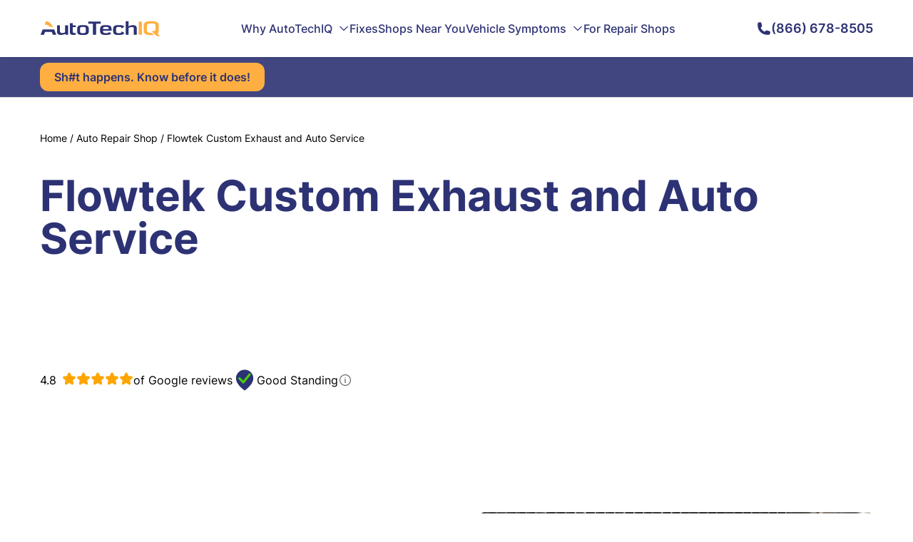

--- FILE ---
content_type: text/html
request_url: https://www.autotechiq.com/auto-repair-shop/150292/flowtek-custom-exhaust-and-auto-service
body_size: 64315
content:
<!DOCTYPE html><html lang="en"> <head><meta charset="UTF-8"><meta name="viewport" content="width=device-width"><link rel="icon" type="image/svg+xml" href="/favicon.ico"><link rel="canonical" href="https://www.autotechiq.com/auto-repair-shop/150292/flowtek-custom-exhaust-and-auto-service"><meta name="generator" content="Astro v4.11.0"><meta name="description" content="Flowtek Custom Exhaust and Auto Service 9014 Cincinnati Columbus Rd, West Chester Township, OH 45069, United States | AutoTechIQ"><meta property="og:title" content="Flowtek Custom Exhaust and Auto Service 9014 Cincinnati Columbus Rd, West Chester Township, OH 45069, United States | AutoTechIQ"><meta property="og:image" content="https://www.autotechiq.com/og-image.jpg"><meta property="og:url" content="https://www.autotechiq.com/auto-repair-shop/150292/flowtek-custom-exhaust-and-auto-service"><meta property="og:type" content="website"><meta property="og:site_name" content="AutoTechIQ"><meta property="og:description" content="Flowtek Custom Exhaust and Auto Service 9014 Cincinnati Columbus Rd, West Chester Township, OH 45069, United States | AutoTechIQ"><link rel="sitemap" href="/sitemap-index.xml"><title>Flowtek Custom Exhaust and Auto Service 9014 Cincinnati Columbus Rd, West Chester Township, OH 45069, United States | AutoTechIQ</title><script type="text/partytown" src="https://www.googletagmanager.com/gtag/js?id=G-7031KRBSTV"></script><script type="text/partytown" src="/scripts/gtm.js"></script><script type="text/javascript">
              (function(win, doc, sdk_url){
              if(win.ndp) return;
              var tr=win.ndp=function(){
              tr.handleRequest? tr.handleRequest.apply(tr, arguments):tr.queue.push(arguments);
            };
              tr.queue = [];
              var s='script';
              var new_script_section=doc.createElement(s);
              new_script_section.async=!0;
              new_script_section.src=sdk_url;
              var insert_pos=doc.getElementsByTagName(s)[0];
              insert_pos.parentNode.insertBefore(new_script_section, insert_pos);
            })(window, document, 'https://ads.nextdoor.com/public/pixel/ndp.js');
              ndp('init','9410f14c-c754-450b-af88-338f1d4dd650', {});
              ndp('track','PAGE_VIEW');
            </script><noscript><img height="1" width="1" style="display:none" src="https://flask.nextdoor.com/pixel?pid=9410f14c-c754-450b-af88-338f1d4dd650&ev=PAGE_VIEW&noscript=1"></noscript><link rel="stylesheet" href="/_astro/style.BFdOO2OV.css"><script type="module" src="/_astro/hoisted.CUu0VZ19.js"></script>
<script>!(function(w,p,f,c){if(!window.crossOriginIsolated && !navigator.serviceWorker) return;c=w[p]=Object.assign(w[p]||{},{"lib":"/~partytown/","debug":false});c[f]=(c[f]||[]).concat(["dataLayer.push","gtag"])})(window,'partytown','forward');/* Partytown 0.10.2 - MIT builder.io */
const t={preserveBehavior:!1},e=e=>{if("string"==typeof e)return[e,t];const[n,r=t]=e;return[n,{...t,...r}]},n=Object.freeze((t=>{const e=new Set;let n=[];do{Object.getOwnPropertyNames(n).forEach((t=>{"function"==typeof n[t]&&e.add(t)}))}while((n=Object.getPrototypeOf(n))!==Object.prototype);return Array.from(e)})());!function(t,r,o,i,a,s,c,d,l,p,u=t,f){function h(){f||(f=1,"/"==(c=(s.lib||"/~partytown/")+(s.debug?"debug/":""))[0]&&(l=r.querySelectorAll('script[type="text/partytown"]'),i!=t?i.dispatchEvent(new CustomEvent("pt1",{detail:t})):(d=setTimeout(v,1e4),r.addEventListener("pt0",w),a?y(1):o.serviceWorker?o.serviceWorker.register(c+(s.swPath||"partytown-sw.js"),{scope:c}).then((function(t){t.active?y():t.installing&&t.installing.addEventListener("statechange",(function(t){"activated"==t.target.state&&y()}))}),console.error):v())))}function y(e){p=r.createElement(e?"script":"iframe"),t._pttab=Date.now(),e||(p.style.display="block",p.style.width="0",p.style.height="0",p.style.border="0",p.style.visibility="hidden",p.setAttribute("aria-hidden",!0)),p.src=c+"partytown-"+(e?"atomics.js?v=0.10.2":"sandbox-sw.html?"+t._pttab),r.querySelector(s.sandboxParent||"body").appendChild(p)}function v(n,o){for(w(),i==t&&(s.forward||[]).map((function(n){const[r]=e(n);delete t[r.split(".")[0]]})),n=0;n<l.length;n++)(o=r.createElement("script")).innerHTML=l[n].innerHTML,o.nonce=s.nonce,r.head.appendChild(o);p&&p.parentNode.removeChild(p)}function w(){clearTimeout(d)}s=t.partytown||{},i==t&&(s.forward||[]).map((function(r){const[o,{preserveBehavior:i}]=e(r);u=t,o.split(".").map((function(e,r,o){var a;u=u[o[r]]=r+1<o.length?u[o[r]]||(a=o[r+1],n.includes(a)?[]:{}):(()=>{let e=null;if(i){const{methodOrProperty:n,thisObject:r}=((t,e)=>{let n=t;for(let t=0;t<e.length-1;t+=1)n=n[e[t]];return{thisObject:n,methodOrProperty:e.length>0?n[e[e.length-1]]:void 0}})(t,o);"function"==typeof n&&(e=(...t)=>n.apply(r,...t))}return function(){let n;return e&&(n=e(arguments)),(t._ptf=t._ptf||[]).push(o,arguments),n}})()}))})),"complete"==r.readyState?h():(t.addEventListener("DOMContentLoaded",h),t.addEventListener("load",h))}(window,document,navigator,top,window.crossOriginIsolated);;(e=>{e.addEventListener("astro:before-swap",e=>{let r=document.body.querySelector("iframe[src*='/~partytown/']");e.newDocument.body.append(r)})})(document);</script></head> <body> <div class="relative h-14 phone:h-14"></div> <header class="fixed top-0 left-0 w-full h-20 phone:h-16 bg-white shadow z-50"> <div class="relative max-w-[1200px] mx-auto px-4 sm:px-6 lg:px-8 h-full flex items-center justify-between z-40"> <a href="/" aria-label="AutoTechIQ Home Page"> <svg class="w-[168px] phone:w-[130px]" width="168" height="22" viewBox="0 0 168 22" fill="none" xmlns="http://www.w3.org/2000/svg"> <path d="M166.441 5.47025C166.347 4.93751 166.196 4.46579 166.005 4.04317C165.603 3.18305 164.995 2.51192 164.163 2.03275C163.387 1.5759 162.365 1.25745 161.087 1.06995C159.987 0.903285 158.547 0.827393 156.778 0.827393C156.73 0.827393 156.193 0.827393 155.158 0.827393C153.455 0.827393 152.062 0.910725 150.985 1.06995C149.72 1.25596 148.692 1.5759 147.92 2.03275C147.094 2.51192 146.479 3.18305 146.085 4.04317C145.683 4.92263 145.48 6.05954 145.48 7.44495V13.5283C145.48 14.9078 145.683 16.0432 146.085 16.9241C146.479 17.7828 147.094 18.4539 147.92 18.933C148.692 19.3839 149.719 19.7098 150.985 19.8958C151.1 19.9167 151.214 19.9241 151.333 19.945C151.596 19.9732 151.877 20 152.17 20.0283C152.737 20.0685 153.365 20.1042 154.053 20.125C154.065 20.125 154.071 20.125 154.083 20.125C154.117 20.125 154.16 20.125 154.202 20.125C154.238 20.125 154.274 20.125 154.303 20.131C154.31 20.125 154.315 20.125 154.321 20.131V20.1384C154.4 20.1384 154.477 20.1384 154.561 20.1384C154.602 20.1384 154.64 20.1384 154.681 20.1384C154.813 20.1384 154.926 20.1384 155.039 20.1384C155.052 20.1384 155.068 20.1384 155.081 20.1384C155.129 20.1384 155.163 20.1384 155.201 20.1384C155.768 20.1384 156.121 20.1384 156.265 20.1384H160.101C159.826 19.9167 159.282 19.3973 158.475 18.5655C157.345 17.5045 156.234 16.9583 155.14 16.936C154.996 16.936 154.841 16.936 154.679 16.936V16.9286C154.601 16.9256 154.518 16.9256 154.441 16.9256C154.392 16.9182 154.351 16.9182 154.303 16.9182C154.274 16.9182 154.238 16.9182 154.202 16.9182C154.16 16.9107 154.119 16.9107 154.083 16.9107C154.07 16.9107 154.063 16.9107 154.053 16.9107C153.581 16.8825 153.169 16.8408 152.809 16.7857C152.576 16.7455 152.367 16.7024 152.17 16.6473C151.853 16.564 151.572 16.4524 151.333 16.3289C151.279 16.2947 151.22 16.2664 151.166 16.2322C150.748 15.9688 150.444 15.6072 150.251 15.1503C150.061 14.6994 149.97 14.125 149.97 13.4182V7.46579C149.97 6.75299 150.06 6.1637 150.251 5.71281C150.443 5.2634 150.748 4.89584 151.166 4.6384C151.572 4.38245 152.123 4.20239 152.809 4.09823C153.413 4.0015 154.196 3.95239 155.158 3.95239C156.193 3.95239 156.73 3.95239 156.778 3.95239C157.8 3.95239 158.624 4.0015 159.258 4.09823C159.952 4.2009 160.501 4.38096 160.908 4.6384C161.255 4.84674 161.523 5.13096 161.714 5.47025C161.762 5.55358 161.804 5.62948 161.835 5.71281C162.025 6.1637 162.121 6.75299 162.121 7.46579V11.811C162.11 12.1086 162.074 12.3854 162.015 12.6429C161.721 13.8423 160.872 14.5134 159.457 14.6325H156.032C157.807 15.9405 159.409 17.3899 160.825 18.9554C161.961 20.2024 163.012 21.0134 163.986 21.3944C164.645 21.692 165.421 21.8244 166.317 21.7694C166.61 21.7619 166.902 21.7351 167.206 21.6845C167.446 21.6369 167.692 21.5819 167.942 21.5194L165.108 18.2277C165.181 18.1577 165.245 18.0819 165.312 18.0119C166.178 17.0149 166.615 15.5179 166.615 13.5283V7.44495C166.613 6.71876 166.554 6.05954 166.441 5.47025Z" fill="#FFAF42"></path> <path d="M142.898 1.22321H138.464V19.744H142.898V1.22321Z" fill="#FFAF42"></path> <path d="M130.373 6.22617C129.113 6.22617 127.91 6.42707 126.768 6.82885C125.854 7.15474 125.023 7.5848 124.276 8.13242V0.696411H120.177V19.744H124.276V10.2991C124.844 9.88391 125.496 9.55802 126.225 9.31546C127.099 9.03718 128.036 8.90028 129.059 8.90028C129.878 8.90028 130.476 9.04611 130.857 9.33629C131.359 9.72468 131.615 10.4107 131.615 11.4092V19.7455H135.715V10.4806C135.715 9.04611 135.237 7.97171 134.293 7.25296C133.391 6.56546 132.088 6.22617 130.373 6.22617Z" fill="#2D3274"></path> <path d="M110.669 6.2262C109.312 6.2262 108.242 6.26786 107.46 6.35715C106.419 6.48066 105.564 6.69643 104.908 7.02233C104.161 7.38989 103.599 7.91667 103.228 8.60268C102.823 9.3512 102.617 10.308 102.617 11.4851V14.7708C102.617 15.9405 102.821 16.9063 103.228 17.6458C103.604 18.3259 104.161 18.8586 104.908 19.2262C105.565 19.5536 106.402 19.7813 107.43 19.8988C108.207 19.9896 109.253 20.0372 110.567 20.0372C111.9 20.0372 113.005 19.9762 113.885 19.8571C114.912 19.7262 115.749 19.4985 116.407 19.1711C117.118 18.8185 117.656 18.3393 118.008 17.7232C118.128 17.5149 118.23 17.2932 118.307 17.0506C117.063 16.3646 115.814 15.6935 114.565 15.0417V15.1101C114.565 16.067 114.248 16.7113 113.621 17.0446C113.089 17.3274 112.122 17.4658 110.723 17.4658C109.187 17.4658 108.153 17.308 107.62 16.9821C107.305 16.7872 107.077 16.5238 106.934 16.1786C106.791 15.8318 106.719 15.381 106.719 14.8274V11.4107C106.719 10.8557 106.791 10.4063 106.934 10.0744C107.083 9.72768 107.316 9.45685 107.633 9.2634C107.944 9.08334 108.367 8.95239 108.906 8.86756C109.39 8.79911 110.041 8.7634 110.855 8.7634C112.133 8.7634 113.03 8.88096 113.545 9.12352C114.022 9.34524 114.327 9.7128 114.452 10.2321C114.495 10.4122 114.519 10.6131 114.519 10.8274V10.9792C115.726 10.1473 116.951 9.3512 118.187 8.56846C118.135 8.45685 118.081 8.34673 118.014 8.24256C117.99 8.20834 117.967 8.17262 117.942 8.1384C117.62 7.65328 117.148 7.27828 116.525 6.99405C115.898 6.70983 115.079 6.50893 114.075 6.38542C113.186 6.2753 112.048 6.2262 110.669 6.2262Z" fill="#2D3274"></path> <path d="M100.389 13.8973V11.8601C100.389 10.7366 100.234 9.8006 99.9184 9.07441C99.6001 8.34673 99.1111 7.76489 98.4411 7.34078C97.7968 6.93899 96.9419 6.64733 95.8843 6.46875C94.9101 6.30209 93.6728 6.2262 92.1557 6.2262C90.8645 6.2262 89.8005 6.2887 88.9521 6.41965C87.9484 6.57887 87.1167 6.84227 86.4711 7.20983C85.0297 8.03423 84.3135 9.5387 84.3135 11.7277V14.5074C84.3135 16.6964 85.0605 18.2069 86.5609 19.0461C87.2296 19.4122 88.0857 19.683 89.1125 19.8348C89.9853 19.9673 91.066 20.0357 92.3637 20.0357C95.1129 20.0357 97.1075 19.7455 98.3577 19.1488C98.8236 18.9211 99.2125 18.6503 99.5282 18.3244C99.6835 18.1577 99.8221 17.9777 99.9402 17.7917C99.1457 17.314 98.3512 16.8333 97.5568 16.3497C97.2333 16.1548 96.9111 15.9688 96.589 15.7664C96.5633 16.1072 96.4619 16.3839 96.2848 16.6191C96.1218 16.8125 95.9139 16.9792 95.6507 17.0967C95.0719 17.3601 94.0784 17.4926 92.6743 17.4926C91.1264 17.4926 90.0456 17.3199 89.4244 16.9598C88.7493 16.5714 88.4143 15.878 88.4143 14.8735V13.8973H100.389ZM88.413 11.6458V11.0149C88.413 10.0789 88.7416 9.43453 89.4103 9.0878C89.9904 8.78274 91.0185 8.63096 92.4933 8.63096C93.9398 8.63096 94.932 8.76935 95.4633 9.04614C96.0781 9.37203 96.39 10.003 96.39 10.9316V11.6458H88.413Z" fill="#2D3274"></path> <path d="M85.351 4.20981V1.22321H67.6963V4.20981H74.3064V19.744H78.746V4.20981H85.351Z" fill="#2D3274"></path> <path d="M66.1617 7.00891C65.493 6.69046 64.6369 6.47617 63.5741 6.35117C62.7848 6.26784 61.6977 6.22766 60.3166 6.22766C58.924 6.22766 57.8304 6.26933 57.0475 6.35117C55.9835 6.47617 55.1222 6.69195 54.4535 7.00891C53.695 7.37647 53.1264 7.90326 52.7503 8.58927C52.3434 9.33629 52.1406 10.3006 52.1406 11.4851V14.7708C52.1406 15.9553 52.3434 16.9256 52.7503 17.6666C53.1264 18.3601 53.695 18.878 54.4535 19.247C55.1222 19.5729 55.9822 19.7872 57.0475 19.9047C57.8304 19.9881 58.924 20.0357 60.3166 20.0357C61.7028 20.0357 62.7912 19.9881 63.5741 19.9047C64.6382 19.7872 65.493 19.5714 66.1617 19.247C66.9151 18.8794 67.4824 18.3601 67.8585 17.6666C68.2705 16.9256 68.4746 15.9553 68.4746 14.7708V11.4851C68.4746 10.3006 68.2705 9.33629 67.8585 8.58927C67.4824 7.90326 66.9151 7.37647 66.1617 7.00891ZM63.4535 9.21873C63.7769 9.40623 64.0093 9.66963 64.153 10.0089C64.2968 10.3408 64.3686 10.7842 64.3686 11.3318V14.9003C64.3686 15.433 64.2968 15.8631 64.153 16.1964C64.0093 16.5297 63.7769 16.7916 63.4535 16.9791C62.8977 17.305 61.8517 17.4628 60.3166 17.4628C58.7571 17.4628 57.6995 17.305 57.1438 16.9791C56.8267 16.7916 56.5931 16.5283 56.4494 16.1964C56.3056 15.8646 56.2402 15.433 56.2402 14.9003V11.3318C56.2402 10.7842 56.3056 10.3408 56.4494 10.0089C56.5931 9.66814 56.8254 9.40623 57.1438 9.21873C57.6931 8.90028 58.7507 8.74105 60.3166 8.74105C61.8645 8.74105 62.9106 8.90028 63.4535 9.21873Z" fill="#2D3274"></path> <path d="M50.3651 8.97771V6.51789H46.0024V3.41968H41.8965V15.8795C41.8965 17.2991 42.3149 18.3378 43.1453 19.0105C43.9283 19.6414 45.1181 19.9524 46.6955 19.9524C47.3886 19.9524 48.0933 19.9048 48.8159 19.814C49.396 19.7366 49.9107 19.6414 50.3651 19.5298V17.2024C49.7426 17.3274 49.1586 17.3899 48.608 17.3899C47.6453 17.3899 46.9638 17.2173 46.5582 16.8765C46.1873 16.5581 46.0024 16.0521 46.0024 15.3527V8.97771H50.3651Z" fill="#2D3274"></path> <path d="M28.0063 6.51636H23.9004V15.4003C23.9004 17.055 24.4562 18.2619 25.5677 19.0104C26.4995 19.6414 27.8446 19.9524 29.6069 19.9524C30.8095 19.9524 31.957 19.7872 33.0441 19.4613C33.9464 19.183 34.7409 18.8155 35.4109 18.3675L35.8293 19.7455H39.445V6.51784H35.339V16.067C34.8731 16.4271 34.3405 16.7128 33.7436 16.9122C33.0621 17.1473 32.3215 17.2589 31.5206 17.2589C30.223 17.2589 29.3271 17.0789 28.8252 16.7039C28.2759 16.3155 28.0063 15.5878 28.0063 14.5357V6.51636Z" fill="#2D3274"></path> <path d="M22.9748 19.7456L19.9868 12.3661H3.73757L0.808594 19.7456H5.68594L7.20947 15.6444H16.5804L18.0988 19.7456H22.9748Z" fill="#2D3274"></path> <path d="M18.3139 9.05208C18.1278 8.6503 17.9378 8.25595 17.7466 7.87351C15.3387 3.24554 12.2365 0.848214 8.42317 0.6875L6.60059 5.42708C6.97665 5.43452 7.37198 5.44792 7.80324 5.47619C8.92631 5.58631 9.94285 5.89137 10.8503 6.38393C11.7051 6.84822 12.506 7.375 13.2286 7.94941C13.959 8.52381 15.0166 8.89881 16.4028 9.0506H18.3139V9.05208Z" fill="#FFAF42"></path> </svg> </a> <!--cq--><div style="display: contents" q:container="paused" q:version="1.5.4" q:render="ssr" q:base="/build/" q:manifest-hash="8u2vu4" class="qc📦"><!--qv q:id=0 q:key=g7w0:--><nav role="navigation" class="relative h-full block netbook:hidden z-20" q:key="oy_2"><ul class="relative flex gap-7 items-center h-full"><li class="relative h-full hover:underline" on:mouseenter="q-1tvwSugX.js#s_eSPEAPRkwUk[0 1]" on:mouseleave="q-Canl_Fe6.js#s_Sadkp3iYSS8[0]" on:click="q-CJeghtNP.js#s_v08lSswgFhM[0 1 2]" q:key="#" q:id="1"><a href="#" class="relative w-full h-full flex items-center text-primary font-medium">Why AutoTechIQ<!--qv q:id=2 q:key=bVKj:oy_0--><svg xmlns="http://www.w3.org/2000/svg" fill="none" viewBox="0 0 24 24" stroke-width="2" stroke="currentColor" class="w-4 h-4 ml-2" q:key="oy_3"><path stroke-linecap="round" stroke-linejoin="round" d="m19.5 8.25-7.5 7.5-7.5-7.5"></path></svg><!--/qv--></a></li><li class="relative h-full hover:underline" on:mouseenter="q-1tvwSugX.js#s_eSPEAPRkwUk[0 1]" on:mouseleave="q-Canl_Fe6.js#s_Sadkp3iYSS8[0]" on:click="q-CJeghtNP.js#s_v08lSswgFhM[0 1 2]" q:key="/fixes" q:id="3"><a href="/fixes" class="relative w-full h-full flex items-center text-primary font-medium">Fixes</a></li><li class="relative h-full hover:underline" on:mouseenter="q-1tvwSugX.js#s_eSPEAPRkwUk[0 1]" on:mouseleave="q-Canl_Fe6.js#s_Sadkp3iYSS8[0]" on:click="q-CJeghtNP.js#s_v08lSswgFhM[0 1 2]" q:key="/shops-near-you" q:id="4"><a href="/shops-near-you" class="relative w-full h-full flex items-center text-primary font-medium">Shops Near You</a></li><li class="relative h-full hover:underline" on:mouseenter="q-1tvwSugX.js#s_eSPEAPRkwUk[0 1]" on:mouseleave="q-Canl_Fe6.js#s_Sadkp3iYSS8[0]" on:click="q-CJeghtNP.js#s_v08lSswgFhM[0 1 2]" q:key="/symptom" q:id="5"><a href="/symptom" class="relative w-full h-full flex items-center text-primary font-medium">Vehicle Symptoms<!--qv q:id=6 q:key=bVKj:oy_0--><svg xmlns="http://www.w3.org/2000/svg" fill="none" viewBox="0 0 24 24" stroke-width="2" stroke="currentColor" class="w-4 h-4 ml-2" q:key="oy_3"><path stroke-linecap="round" stroke-linejoin="round" d="m19.5 8.25-7.5 7.5-7.5-7.5"></path></svg><!--/qv--></a></li><li class="relative h-full hover:underline" on:mouseenter="q-1tvwSugX.js#s_eSPEAPRkwUk[0 1]" on:mouseleave="q-Canl_Fe6.js#s_Sadkp3iYSS8[0]" on:click="q-CJeghtNP.js#s_v08lSswgFhM[0 1 2]" q:key="/tools" q:id="7"><a href="/tools" class="relative w-full h-full flex items-center text-primary font-medium">For Repair Shops</a></li></ul></nav><q:template q:slot="qwik-scripts" hidden aria-hidden="true"><span q:slot="qwik-scripts" qwik-scripts=""><script q:key="prefetch-graph">((qc,q,b,h,u)=>{q.push(["graph-url",b,u||`q-bundle-graph-${h||qc.getAttribute("q:manifest-hash")}.json`]);})(document.currentScript.closest('[q\\:container]'),window.qwikPrefetchSW||(window.qwikPrefetchSW=[]),"/build/",null,null);</script></span></q:template><!--/qv--><script q:type="prefetch-bundles">document.dispatchEvent(new CustomEvent("qprefetch",{detail:{"bundles":["q-1tvwSugX.js","q-BztxkzrW.js","q-Canl_Fe6.js","q-CJeghtNP.js"]}}));document.dispatchEvent(new CustomEvent('qprefetch', {detail:{links: [location.pathname]}}))</script><script type="qwik/json">{"refs":{"1":"1 8c l","3":"1 8d o","4":"1 8e r","5":"1 8f 86","7":"1 8g 89"},"ctx":{"0":{"h":"8b 0!","s":"1"}},"objs":[{"menu":"8a"},"\u00122",null,"Why AutoTechIQ","#","Our Purpose","/why-us",{"label":"5","slug":"6"},"Our Team","/our-team",{"label":"8","slug":"9"},"Author: Uwe Kleinschmidt","/author/Uwe-Kleinschmidt",{"label":"b","slug":"c"},"Author: Frank Scandura","/author/Frank-Scandura",{"label":"e","slug":"f"},"Business Certification Levels","/business-certification-levels",{"label":"h","slug":"i"},["7","a","d","g","j"],{"label":"3","slug":"4","children":"k"},"Fixes","/fixes",{"label":"m","slug":"n"},"Shops Near You","/shops-near-you",{"label":"p","slug":"q"},"Vehicle Symptoms","/symptom","What Do My Dashboard Warning Lights Mean?","https://www.autotechiq.com/symptom/what-do-my-dashboard-warning-lights-mean-main",true,{"label":"u","slug":"v","parent":"w"},"Check Engine Light","https://www.autotechiq.com/symptom/check-engine-light-is-on",{"label":"y","slug":"z","parent":"8h"},"Oil Pressure Light","https://www.autotechiq.com/symptom/oil-pressure-warning-light",{"label":"11","slug":"12","parent":"8h"},"Transmission Light","https://www.autotechiq.com/symptom/why-is-my-transmission-warning-light-on-and-what-should-i-do-about-it",{"label":"14","slug":"15","parent":"8h"},"Engine Temperature Light","https://www.autotechiq.com/symptom/car-engine-temperature-warning-light-what-it-means-and-why-its-on",{"label":"17","slug":"18","parent":"8h"},"ABS/Traction Control Light","https://www.autotechiq.com/symptom/your-cars-abs-and-traction-control-lights-what-they-mean-and-where-to-find-help",{"label":"1a","slug":"1b","parent":"8h"},"Tire Pressure Light","https://www.autotechiq.com/symptom/tire-pressure-light-is-on",{"label":"1d","slug":"1e","parent":"8h"},"Power Steering Light","https://www.autotechiq.com/symptom/power-steering-warning-light",{"label":"1g","slug":"1h","parent":"8h"},"Brake Light","https://www.autotechiq.com/symptom/brake-light-on-dash-is-on",{"label":"1j","slug":"1k","parent":"8h"},"Battery Light","https://www.autotechiq.com/symptom/car-battery-warning-light-symptoms-and-causes",{"label":"1m","slug":"1n","parent":"8h"},"What Are Common Car Failure Searches?","https://www.autotechiq.com/symptom/what-are-common-car-failure-searches",{"label":"1p","slug":"1q","parent":"w"},"Bad Starter","https://www.autotechiq.com/symptom/why-wont-my-car-start-bad-starter-causes-and-symptoms",{"label":"1s","slug":"1t","parent":"8h"},"Reduced Engine Power Light","https://www.autotechiq.com/symptom/hey-why-is-my-cars-reduced-engine-power-message-on",{"label":"1v","slug":"1w","parent":"8h"},"ESC Light","https://www.autotechiq.com/symptom/hey-why-is-my-cars-esc-light-active",{"label":"1y","slug":"1z","parent":"8h"},"Bad Fuel Pump","https://www.autotechiq.com/symptom/bad-fuel-pump-symptoms-and-causes",{"label":"21","slug":"22","parent":"8h"},"Bad Ignition Switch","https://www.autotechiq.com/symptom/bad-ignition-switch-symptoms-and-causes",{"label":"24","slug":"25","parent":"8h"},"Bad Camshaft Sensor","https://www.autotechiq.com/symptom/hey-why-am-i-being-told-that-my-camshaft-sensor-failed",{"label":"27","slug":"28","parent":"8h"},"Why Does my Car smell?","https://www.autotechiq.com/symptom/my-car-smells-like-burning-rubber-main",{"label":"2a","slug":"2b","parent":"w"},"Burning Plastic Smell","https://www.autotechiq.com/symptom/my-car-smells-like-burning-plastic",{"label":"2d","slug":"2e","parent":"8h"},"Burning Rubber Smell","https://www.autotechiq.com/symptom/my-car-smells-like-burning-rubber-3",{"label":"2g","slug":"2h","parent":"8h"},"Rotten Egg Smell","https://www.autotechiq.com/symptom/my-car-smells-like-rotten-eggs",{"label":"2j","slug":"2k","parent":"8h"},"Burning Oil Smell","https://www.autotechiq.com/symptom/my-car-smells-like-burning-oil",{"label":"2m","slug":"2n","parent":"8h"},"Why Does My Car Drive Weird?","https://www.autotechiq.com/symptom/why-does-my-car-drive-weird",{"label":"2p","slug":"2q","parent":"w"},"Struggle To Start With Cold Engine","https://www.autotechiq.com/symptom/hey-why-does-my-car-struggles-to-start-when-its-engine-is-cold",{"label":"2s","slug":"2t","parent":"8h"},"Jerking When Accelerating at Low Speeds","https://www.autotechiq.com/symptom/jerking-when-accelerating-at-slow-speeds",{"label":"2v","slug":"2w","parent":"8h"},"Brake Caliper Issue","https://www.autotechiq.com/symptom/hey-why-is-there-smoke-coming-from-my-cars-wheels",{"label":"2y","slug":"2z","parent":"8h"},"Steering Wheel Shaking","https://www.autotechiq.com/symptom/hey-why-is-my-cars-steering-wheel-shaking",{"label":"31","slug":"32","parent":"8h"},"Transmission Slipping","https://www.autotechiq.com/symptom/hey-why-is-my-cars-transmission-slipping",{"label":"34","slug":"35","parent":"8h"},"Not Accelerating","https://www.autotechiq.com/symptom/hey-why-is-my-car-not-accelerating",{"label":"37","slug":"38","parent":"8h"},"Engine Sputtering","https://www.autotechiq.com/symptom/hey-why-is-my-cars-engine-sputtering",{"label":"3a","slug":"3b","parent":"8h"},"Shaking While Braking","https://www.autotechiq.com/symptom/hey-why-does-my-car-shake-when-i-brake",{"label":"3d","slug":"3e","parent":"8h"},"Jerking When Accelerating","https://www.autotechiq.com/symptom/hey-why-does-my-car-jerks-when-accelerating",{"label":"3g","slug":"3h","parent":"8h"},"Stuck Brake Pad","https://www.autotechiq.com/symptom/hey-why-is-my-cars-brake-pad-sticking",{"label":"3j","slug":"3k","parent":"8h"},"Can't Shift Out Of \"Park\"","https://www.autotechiq.com/symptom/hey-why-wont-my-car-shift-out-of-park",{"label":"3m","slug":"3n","parent":"8h"},"Brakes Grinding","https://www.autotechiq.com/symptom/hey-why-is-my-car-grinding-when-i-brake",{"label":"3p","slug":"3q","parent":"8h"},"No Start","https://www.autotechiq.com/symptom/hey-why-wont-my-car-start",{"label":"3s","slug":"3t","parent":"8h"},"Car Overheating","https://www.autotechiq.com/symptom/hey-why-is-my-car-overheating",{"label":"3v","slug":"3w","parent":"8h"},"Why Does My Car Make Noises?","https://www.autotechiq.com/symptom/why-does-my-car-make-noises-summary",{"label":"3y","slug":"3z","parent":"w"},"Humming Noise","https://www.autotechiq.com/symptom/humming-noise-while-driving",{"label":"41","slug":"42","parent":"8h"},"No Noise/No Start","https://www.autotechiq.com/symptom/car-wont-start-no-noise",{"label":"44","slug":"45","parent":"8h"},"Squeaking Noise","https://www.autotechiq.com/symptom/my-car-squealing-noise-while-driving-but-no-brakes-applied",{"label":"47","slug":"48","parent":"8h"},"Lawn Mower Noise","https://www.autotechiq.com/symptom/car-sounds-like-a-lawn-mower",{"label":"4a","slug":"4b","parent":"8h"},"Symptoms Without Summary","https://www.autotechiq.com/symptom",{"label":"4d","slug":"4e","parent":"w"},"Car Leaking Gas","https://www.autotechiq.com/symptom/hey-why-is-my-car-leaking-gas",false,{"label":"4g","slug":"4h","parent":"4i"},"Bad Brake Caliper","https://www.autotechiq.com/symptom/bad-brake-caliper",{"label":"4k","slug":"4l","parent":"4i"},"Camshaft Position Sensor Replacement Cost","https://www.autotechiq.com/symptom/camshaft-position-sensor-replacement-cost",{"label":"4n","slug":"4o","parent":"4i"},"Head Gasket Repair Price","https://www.autotechiq.com/symptom/head-gasket-repair-price",{"label":"4q","slug":"4r","parent":"4i"},"Shaking While Braking At High Speeds","https://www.autotechiq.com/symptom/hey-why-does-my-car-shake-when-i-brake-at-high-speeds",{"label":"4t","slug":"4u","parent":"4i"},"AC Smells Like Vinegar","https://www.autotechiq.com/symptom/hey-why-does-my-car-ac-smell-like-vinegar",{"label":"4w","slug":"4x","parent":"4i"},"Shaking When Stopped","https://www.autotechiq.com/symptom/hey-why-is-my-car-shaking-when-stopped",{"label":"4z","slug":"50","parent":"4i"},"Valve Cover Gasket Replacement","https://www.autotechiq.com/symptom/valve-cover-gasket-replacement",{"label":"52","slug":"53","parent":"4i"},"AC Blowing Hot Air","https://www.autotechiq.com/symptom/hey-why-is-my-cars-ac-blowing-hot-air",{"label":"55","slug":"56","parent":"4i"},"Shaking While Idle","https://www.autotechiq.com/symptom/hey-why-is-my-car-shaking-when-idle",{"label":"58","slug":"59","parent":"4i"},"Car Leaking Water","https://www.autotechiq.com/symptom/hey-why-is-my-car-leaking-water",{"label":"5b","slug":"5c","parent":"4i"},"Throttle Position Sensor Replacement Cost","https://www.autotechiq.com/symptom/throttle-position-sensor-replacement-cost",{"label":"5e","slug":"5f","parent":"4i"},"Canister Purge Valve Replacement Cost","https://www.autotechiq.com/symptom/canister-purge-valve-replacement-cost",{"label":"5h","slug":"5i","parent":"4i"},"Car Leaking Coolant","https://www.autotechiq.com/symptom/hey-why-is-my-car-leaking-coolant",{"label":"5k","slug":"5l","parent":"4i"},"Fuel Pressure Regulator Replacement Cost","https://www.autotechiq.com/symptom/fuel-pressure-regulator-replacement-cost",{"label":"5n","slug":"5o","parent":"4i"},"Shaking While Driving","https://www.autotechiq.com/symptom/hey-why-is-my-car-shaking-while-i-drive",{"label":"5q","slug":"5r","parent":"4i"},"Overheating AC","https://www.autotechiq.com/symptom/hey-why-is-my-car-overheating-when-i-turn-the-ac",{"label":"5t","slug":"5u","parent":"4i"},"Evap System Leak","https://www.autotechiq.com/symptom/hey-why-is-my-evap-system-leaking",{"label":"5w","slug":"5x","parent":"4i"},"AC Isn't Cooling","https://www.autotechiq.com/symptom/hey-why-is-my-cars-ac-not-blowing-cold-air",{"label":"5z","slug":"60","parent":"4i"},"Oil Change Price","https://www.autotechiq.com/symptom/oil-change-price",{"label":"62","slug":"63","parent":"4i"},"Power Steering Fluid Leak","https://www.autotechiq.com/symptom/hey-why-is-my-power-steering-fluid-leaking",{"label":"65","slug":"66","parent":"4i"},"Car Leaking Oil","https://www.autotechiq.com/symptom/hey-why-is-my-car-leaking-oil",{"label":"68","slug":"69","parent":"4i"},"Oxygen Sensor Replacement Cost","https://www.autotechiq.com/symptom/oxygen-sensor-replacement-cost",{"label":"6b","slug":"6c","parent":"4i"},"Radiator Leaking","https://www.autotechiq.com/symptom/hey-why-is-my-radiator-leaking",{"label":"6e","slug":"6f","parent":"4i"},"Tire Rotation Cost","https://www.autotechiq.com/symptom/tire-rotation-cost",{"label":"6h","slug":"6i","parent":"4i"},"Wheel Bearing Replacement Cost","https://www.autotechiq.com/symptom/wheel-bearing-replacement-cost",{"label":"6k","slug":"6l","parent":"4i"},"Car Leaking Red Fluid","https://www.autotechiq.com/symptom/hey-why-is-there-red-fluid-leaking-from-my-car",{"label":"6n","slug":"6o","parent":"4i"},"Car Battery Replacement Cost","https://www.autotechiq.com/symptom/car-battery-replacement-cost",{"label":"6q","slug":"6r","parent":"4i"},"Shaking When Accelerating","https://www.autotechiq.com/symptom/hey-why-is-my-car-shaking-when-accelerating",{"label":"6t","slug":"6u","parent":"4i"},"Car Battery Leaking","https://www.autotechiq.com/symptom/hey-why-is-my-car-battery-leaking",{"label":"6w","slug":"6x","parent":"4i"},"Wheel Alignment Cost","https://www.autotechiq.com/symptom/wheel-alignment-cost",{"label":"6z","slug":"70","parent":"4i"},"Control Arm Replacement Cost","https://www.autotechiq.com/symptom/control-arm-replacement-cost",{"label":"72","slug":"73","parent":"4i"},"Windshield Wipers Don't Work","https://www.autotechiq.com/symptom/windshield-wipers-don't-work",{"label":"75","slug":"76","parent":"4i"},"Cabin Air Filter Replacement Cost","https://www.autotechiq.com/symptom/cabin-air-filter-replacement-cost",{"label":"78","slug":"79","parent":"4i"},"Heater Not Working","https://www.autotechiq.com/symptom/heater-not-working",{"label":"7b","slug":"7c","parent":"4i"},"AC Not Working.","https://www.autotechiq.com/symptom/hey-why-is-my-cars-ac-not-working",{"label":"7e","slug":"7f","parent":"4i"},"Timing Belt Replacement Cost","https://www.autotechiq.com/symptom/timing-belt-replacement-cost",{"label":"7h","slug":"7i","parent":"4i"},"Catalytic Converter Replacement Price","https://www.autotechiq.com/symptom/catalytic-converter-replacement-price",{"label":"7k","slug":"7l","parent":"4i"},"Shaking At High Speeds","https://www.autotechiq.com/symptom/hey-why-is-my-car-shaking-at-high-speeds",{"label":"7n","slug":"7o","parent":"4i"},"AC Only Work Sometimes","https://www.autotechiq.com/symptom/hey-why-does-my-cars-ac-sometimes-work-and-sometimes-dont",{"label":"7q","slug":"7r","parent":"4i"},"Pink Fluid Leaking","https://www.autotechiq.com/symptom/hey-why-is-pink-fluid-leaking-from-my-car",{"label":"7t","slug":"7u","parent":"4i"},"Coolant Reservoir Replacement Cost","https://www.autotechiq.com/symptom/coolant-reservoir-replacement-cost",{"label":"7w","slug":"7x","parent":"4i"},"Torque Converter Replacement Cost","https://www.autotechiq.com/symptom/torque-converter-replacement-cost",{"label":"7z","slug":"80","parent":"4i"},"Fuel Pump Replacement Cost | How Much is a Fuel Pump","https://www.autotechiq.com/symptom/fuel-pump-replacement-cost-or-how-much-is-a-fuel-pump",{"label":"82","slug":"83","parent":"4i"},["x","10","13","16","19","1c","1f","1i","1l","1o","1r","1u","1x","20","23","26","29","2c","2f","2i","2l","2o","2r","2u","2x","30","33","36","39","3c","3f","3i","3l","3o","3r","3u","3x","40","43","46","49","4c","4f","4j","4m","4p","4s","4v","4y","51","54","57","5a","5d","5g","5j","5m","5p","5s","5v","5y","61","64","67","6a","6d","6g","6j","6m","6p","6s","6v","6y","71","74","77","7a","7d","7g","7j","7m","7p","7s","7v","7y","81","84"],{"label":"s","slug":"t","children":"85"},"For Repair Shops","/tools",{"label":"87","slug":"88"},["l","o","r","86","89"],"\u0002q-wD8ONuyC.js#s_g7w05f5nWHg",0,1,2,3,4,"\u0001"],"subs":[["0 #0 menu"],["0 #0"]]}</script><script>(window.qwikevents||=[]).push("mouseenter", "mouseleave", "click")</script></div><!--/cq--> <div class="flex items-center gap-4"> <a href="tel:+18666788505" class="flex items-center gap-2 text-primary font-semibold hover:text-secondary text-lg phone:text-sm"><svg xmlns="http://www.w3.org/2000/svg" viewBox="0 0 24 24" fill="currentColor" class="w-5 h-5"> <path fill-rule="evenodd" d="M1.5 4.5a3 3 0 0 1 3-3h1.372c.86 0 1.61.586 1.819 1.42l1.105 4.423a1.875 1.875 0 0 1-.694 1.955l-1.293.97c-.135.101-.164.249-.126.352a11.285 11.285 0 0 0 6.697 6.697c.103.038.25.009.352-.126l.97-1.293a1.875 1.875 0 0 1 1.955-.694l4.423 1.105c.834.209 1.42.959 1.42 1.82V19.5a3 3 0 0 1-3 3h-2.25C8.552 22.5 1.5 15.448 1.5 6.75V4.5Z" clip-rule="evenodd"></path> </svg>
(866) 678-8505</a> <div class="sidebar-menu hidden netbook:block" data-astro-cid-2fvs2lfi> <label for="sidebar-toggle" data-astro-cid-2fvs2lfi><svg xmlns="http://www.w3.org/2000/svg" fill="none" viewBox="0 0 24 24" stroke-width="1.5" stroke="currentColor" class="w-6 h-6" data-astro-cid-2fvs2lfi> <path stroke-linecap="round" stroke-linejoin="round" d="M3.75 6.75h16.5M3.75 12h16.5m-16.5 5.25h16.5" data-astro-cid-2fvs2lfi></path> </svg> </label> <input type="checkbox" id="sidebar-toggle" data-astro-cid-2fvs2lfi> <div class="sidebar-content fixed top-0 right-0 z-10 bg-white shadow w-screen max-w-[600px] h-screen" data-astro-cid-2fvs2lfi> <div class="relative w-full h-20 flex items-center justify-between px-4" data-astro-cid-2fvs2lfi> <svg width="168" height="22" viewBox="0 0 168 22" fill="none" xmlns="http://www.w3.org/2000/svg" data-astro-cid-2fvs2lfi> <path d="M166.441 5.47025C166.347 4.93751 166.196 4.46579 166.005 4.04317C165.603 3.18305 164.995 2.51192 164.163 2.03275C163.387 1.5759 162.365 1.25745 161.087 1.06995C159.987 0.903285 158.547 0.827393 156.778 0.827393C156.73 0.827393 156.193 0.827393 155.158 0.827393C153.455 0.827393 152.062 0.910725 150.985 1.06995C149.72 1.25596 148.692 1.5759 147.92 2.03275C147.094 2.51192 146.479 3.18305 146.085 4.04317C145.683 4.92263 145.48 6.05954 145.48 7.44495V13.5283C145.48 14.9078 145.683 16.0432 146.085 16.9241C146.479 17.7828 147.094 18.4539 147.92 18.933C148.692 19.3839 149.719 19.7098 150.985 19.8958C151.1 19.9167 151.214 19.9241 151.333 19.945C151.596 19.9732 151.877 20 152.17 20.0283C152.737 20.0685 153.365 20.1042 154.053 20.125C154.065 20.125 154.071 20.125 154.083 20.125C154.117 20.125 154.16 20.125 154.202 20.125C154.238 20.125 154.274 20.125 154.303 20.131C154.31 20.125 154.315 20.125 154.321 20.131V20.1384C154.4 20.1384 154.477 20.1384 154.561 20.1384C154.602 20.1384 154.64 20.1384 154.681 20.1384C154.813 20.1384 154.926 20.1384 155.039 20.1384C155.052 20.1384 155.068 20.1384 155.081 20.1384C155.129 20.1384 155.163 20.1384 155.201 20.1384C155.768 20.1384 156.121 20.1384 156.265 20.1384H160.101C159.826 19.9167 159.282 19.3973 158.475 18.5655C157.345 17.5045 156.234 16.9583 155.14 16.936C154.996 16.936 154.841 16.936 154.679 16.936V16.9286C154.601 16.9256 154.518 16.9256 154.441 16.9256C154.392 16.9182 154.351 16.9182 154.303 16.9182C154.274 16.9182 154.238 16.9182 154.202 16.9182C154.16 16.9107 154.119 16.9107 154.083 16.9107C154.07 16.9107 154.063 16.9107 154.053 16.9107C153.581 16.8825 153.169 16.8408 152.809 16.7857C152.576 16.7455 152.367 16.7024 152.17 16.6473C151.853 16.564 151.572 16.4524 151.333 16.3289C151.279 16.2947 151.22 16.2664 151.166 16.2322C150.748 15.9688 150.444 15.6072 150.251 15.1503C150.061 14.6994 149.97 14.125 149.97 13.4182V7.46579C149.97 6.75299 150.06 6.1637 150.251 5.71281C150.443 5.2634 150.748 4.89584 151.166 4.6384C151.572 4.38245 152.123 4.20239 152.809 4.09823C153.413 4.0015 154.196 3.95239 155.158 3.95239C156.193 3.95239 156.73 3.95239 156.778 3.95239C157.8 3.95239 158.624 4.0015 159.258 4.09823C159.952 4.2009 160.501 4.38096 160.908 4.6384C161.255 4.84674 161.523 5.13096 161.714 5.47025C161.762 5.55358 161.804 5.62948 161.835 5.71281C162.025 6.1637 162.121 6.75299 162.121 7.46579V11.811C162.11 12.1086 162.074 12.3854 162.015 12.6429C161.721 13.8423 160.872 14.5134 159.457 14.6325H156.032C157.807 15.9405 159.409 17.3899 160.825 18.9554C161.961 20.2024 163.012 21.0134 163.986 21.3944C164.645 21.692 165.421 21.8244 166.317 21.7694C166.61 21.7619 166.902 21.7351 167.206 21.6845C167.446 21.6369 167.692 21.5819 167.942 21.5194L165.108 18.2277C165.181 18.1577 165.245 18.0819 165.312 18.0119C166.178 17.0149 166.615 15.5179 166.615 13.5283V7.44495C166.613 6.71876 166.554 6.05954 166.441 5.47025Z" fill="#FFAF42" data-astro-cid-2fvs2lfi></path> <path d="M142.898 1.22321H138.464V19.744H142.898V1.22321Z" fill="#FFAF42" data-astro-cid-2fvs2lfi></path> <path d="M130.373 6.22617C129.113 6.22617 127.91 6.42707 126.768 6.82885C125.854 7.15474 125.023 7.5848 124.276 8.13242V0.696411H120.177V19.744H124.276V10.2991C124.844 9.88391 125.496 9.55802 126.225 9.31546C127.099 9.03718 128.036 8.90028 129.059 8.90028C129.878 8.90028 130.476 9.04611 130.857 9.33629C131.359 9.72468 131.615 10.4107 131.615 11.4092V19.7455H135.715V10.4806C135.715 9.04611 135.237 7.97171 134.293 7.25296C133.391 6.56546 132.088 6.22617 130.373 6.22617Z" fill="#2D3274" data-astro-cid-2fvs2lfi></path> <path d="M110.669 6.2262C109.312 6.2262 108.242 6.26786 107.46 6.35715C106.419 6.48066 105.564 6.69643 104.908 7.02233C104.161 7.38989 103.599 7.91667 103.228 8.60268C102.823 9.3512 102.617 10.308 102.617 11.4851V14.7708C102.617 15.9405 102.821 16.9063 103.228 17.6458C103.604 18.3259 104.161 18.8586 104.908 19.2262C105.565 19.5536 106.402 19.7813 107.43 19.8988C108.207 19.9896 109.253 20.0372 110.567 20.0372C111.9 20.0372 113.005 19.9762 113.885 19.8571C114.912 19.7262 115.749 19.4985 116.407 19.1711C117.118 18.8185 117.656 18.3393 118.008 17.7232C118.128 17.5149 118.23 17.2932 118.307 17.0506C117.063 16.3646 115.814 15.6935 114.565 15.0417V15.1101C114.565 16.067 114.248 16.7113 113.621 17.0446C113.089 17.3274 112.122 17.4658 110.723 17.4658C109.187 17.4658 108.153 17.308 107.62 16.9821C107.305 16.7872 107.077 16.5238 106.934 16.1786C106.791 15.8318 106.719 15.381 106.719 14.8274V11.4107C106.719 10.8557 106.791 10.4063 106.934 10.0744C107.083 9.72768 107.316 9.45685 107.633 9.2634C107.944 9.08334 108.367 8.95239 108.906 8.86756C109.39 8.79911 110.041 8.7634 110.855 8.7634C112.133 8.7634 113.03 8.88096 113.545 9.12352C114.022 9.34524 114.327 9.7128 114.452 10.2321C114.495 10.4122 114.519 10.6131 114.519 10.8274V10.9792C115.726 10.1473 116.951 9.3512 118.187 8.56846C118.135 8.45685 118.081 8.34673 118.014 8.24256C117.99 8.20834 117.967 8.17262 117.942 8.1384C117.62 7.65328 117.148 7.27828 116.525 6.99405C115.898 6.70983 115.079 6.50893 114.075 6.38542C113.186 6.2753 112.048 6.2262 110.669 6.2262Z" fill="#2D3274" data-astro-cid-2fvs2lfi></path> <path d="M100.389 13.8973V11.8601C100.389 10.7366 100.234 9.8006 99.9184 9.07441C99.6001 8.34673 99.1111 7.76489 98.4411 7.34078C97.7968 6.93899 96.9419 6.64733 95.8843 6.46875C94.9101 6.30209 93.6728 6.2262 92.1557 6.2262C90.8645 6.2262 89.8005 6.2887 88.9521 6.41965C87.9484 6.57887 87.1167 6.84227 86.4711 7.20983C85.0297 8.03423 84.3135 9.5387 84.3135 11.7277V14.5074C84.3135 16.6964 85.0605 18.2069 86.5609 19.0461C87.2296 19.4122 88.0857 19.683 89.1125 19.8348C89.9853 19.9673 91.066 20.0357 92.3637 20.0357C95.1129 20.0357 97.1075 19.7455 98.3577 19.1488C98.8236 18.9211 99.2125 18.6503 99.5282 18.3244C99.6835 18.1577 99.8221 17.9777 99.9402 17.7917C99.1457 17.314 98.3512 16.8333 97.5568 16.3497C97.2333 16.1548 96.9111 15.9688 96.589 15.7664C96.5633 16.1072 96.4619 16.3839 96.2848 16.6191C96.1218 16.8125 95.9139 16.9792 95.6507 17.0967C95.0719 17.3601 94.0784 17.4926 92.6743 17.4926C91.1264 17.4926 90.0456 17.3199 89.4244 16.9598C88.7493 16.5714 88.4143 15.878 88.4143 14.8735V13.8973H100.389ZM88.413 11.6458V11.0149C88.413 10.0789 88.7416 9.43453 89.4103 9.0878C89.9904 8.78274 91.0185 8.63096 92.4933 8.63096C93.9398 8.63096 94.932 8.76935 95.4633 9.04614C96.0781 9.37203 96.39 10.003 96.39 10.9316V11.6458H88.413Z" fill="#2D3274" data-astro-cid-2fvs2lfi></path> <path d="M85.351 4.20981V1.22321H67.6963V4.20981H74.3064V19.744H78.746V4.20981H85.351Z" fill="#2D3274" data-astro-cid-2fvs2lfi></path> <path d="M66.1617 7.00891C65.493 6.69046 64.6369 6.47617 63.5741 6.35117C62.7848 6.26784 61.6977 6.22766 60.3166 6.22766C58.924 6.22766 57.8304 6.26933 57.0475 6.35117C55.9835 6.47617 55.1222 6.69195 54.4535 7.00891C53.695 7.37647 53.1264 7.90326 52.7503 8.58927C52.3434 9.33629 52.1406 10.3006 52.1406 11.4851V14.7708C52.1406 15.9553 52.3434 16.9256 52.7503 17.6666C53.1264 18.3601 53.695 18.878 54.4535 19.247C55.1222 19.5729 55.9822 19.7872 57.0475 19.9047C57.8304 19.9881 58.924 20.0357 60.3166 20.0357C61.7028 20.0357 62.7912 19.9881 63.5741 19.9047C64.6382 19.7872 65.493 19.5714 66.1617 19.247C66.9151 18.8794 67.4824 18.3601 67.8585 17.6666C68.2705 16.9256 68.4746 15.9553 68.4746 14.7708V11.4851C68.4746 10.3006 68.2705 9.33629 67.8585 8.58927C67.4824 7.90326 66.9151 7.37647 66.1617 7.00891ZM63.4535 9.21873C63.7769 9.40623 64.0093 9.66963 64.153 10.0089C64.2968 10.3408 64.3686 10.7842 64.3686 11.3318V14.9003C64.3686 15.433 64.2968 15.8631 64.153 16.1964C64.0093 16.5297 63.7769 16.7916 63.4535 16.9791C62.8977 17.305 61.8517 17.4628 60.3166 17.4628C58.7571 17.4628 57.6995 17.305 57.1438 16.9791C56.8267 16.7916 56.5931 16.5283 56.4494 16.1964C56.3056 15.8646 56.2402 15.433 56.2402 14.9003V11.3318C56.2402 10.7842 56.3056 10.3408 56.4494 10.0089C56.5931 9.66814 56.8254 9.40623 57.1438 9.21873C57.6931 8.90028 58.7507 8.74105 60.3166 8.74105C61.8645 8.74105 62.9106 8.90028 63.4535 9.21873Z" fill="#2D3274" data-astro-cid-2fvs2lfi></path> <path d="M50.3651 8.97771V6.51789H46.0024V3.41968H41.8965V15.8795C41.8965 17.2991 42.3149 18.3378 43.1453 19.0105C43.9283 19.6414 45.1181 19.9524 46.6955 19.9524C47.3886 19.9524 48.0933 19.9048 48.8159 19.814C49.396 19.7366 49.9107 19.6414 50.3651 19.5298V17.2024C49.7426 17.3274 49.1586 17.3899 48.608 17.3899C47.6453 17.3899 46.9638 17.2173 46.5582 16.8765C46.1873 16.5581 46.0024 16.0521 46.0024 15.3527V8.97771H50.3651Z" fill="#2D3274" data-astro-cid-2fvs2lfi></path> <path d="M28.0063 6.51636H23.9004V15.4003C23.9004 17.055 24.4562 18.2619 25.5677 19.0104C26.4995 19.6414 27.8446 19.9524 29.6069 19.9524C30.8095 19.9524 31.957 19.7872 33.0441 19.4613C33.9464 19.183 34.7409 18.8155 35.4109 18.3675L35.8293 19.7455H39.445V6.51784H35.339V16.067C34.8731 16.4271 34.3405 16.7128 33.7436 16.9122C33.0621 17.1473 32.3215 17.2589 31.5206 17.2589C30.223 17.2589 29.3271 17.0789 28.8252 16.7039C28.2759 16.3155 28.0063 15.5878 28.0063 14.5357V6.51636Z" fill="#2D3274" data-astro-cid-2fvs2lfi></path> <path d="M22.9748 19.7456L19.9868 12.3661H3.73757L0.808594 19.7456H5.68594L7.20947 15.6444H16.5804L18.0988 19.7456H22.9748Z" fill="#2D3274" data-astro-cid-2fvs2lfi></path> <path d="M18.3139 9.05208C18.1278 8.6503 17.9378 8.25595 17.7466 7.87351C15.3387 3.24554 12.2365 0.848214 8.42317 0.6875L6.60059 5.42708C6.97665 5.43452 7.37198 5.44792 7.80324 5.47619C8.92631 5.58631 9.94285 5.89137 10.8503 6.38393C11.7051 6.84822 12.506 7.375 13.2286 7.94941C13.959 8.52381 15.0166 8.89881 16.4028 9.0506H18.3139V9.05208Z" fill="#FFAF42" data-astro-cid-2fvs2lfi></path> </svg> <label for="sidebar-toggle" data-astro-cid-2fvs2lfi><svg xmlns="http://www.w3.org/2000/svg" fill="none" viewBox="0 0 24 24" stroke-width="1.5" stroke="currentColor" class="w-6 h-6" data-astro-cid-2fvs2lfi> <path stroke-linecap="round" stroke-linejoin="round" d="M6 18 18 6M6 6l12 12" data-astro-cid-2fvs2lfi></path> </svg> </label> </div> <ul class="navigation-menu flex flex-col h-[calc(100vh-80px)] overflow-y-auto" data-astro-cid-2fvs2lfi> <li data-astro-cid-2fvs2lfi>  <input type="checkbox" id="menu-0" data-astro-cid-2fvs2lfi> <label for="menu-0" class="flex items-center justify-between py-4 px-6 border-b border-neutral-100" data-astro-cid-2fvs2lfi> Why AutoTechIQ <svg xmlns="http://www.w3.org/2000/svg" fill="none" viewBox="0 0 24 24" stroke-width="1.5" stroke="currentColor" class="w-6 h-6" data-astro-cid-2fvs2lfi> <path stroke-linecap="round" stroke-linejoin="round" d="m8.25 4.5 7.5 7.5-7.5 7.5" data-astro-cid-2fvs2lfi></path> </svg> </label>  <ul data-astro-cid-2fvs2lfi> <li data-astro-cid-2fvs2lfi> <a class="block py-4 px-6 border-b border-neutral-300 bg-neutral-100" href="/why-us" data-astro-cid-2fvs2lfi> Our Purpose </a> </li><li data-astro-cid-2fvs2lfi> <a class="block py-4 px-6 border-b border-neutral-300 bg-neutral-100" href="/our-team" data-astro-cid-2fvs2lfi> Our Team </a> </li><li data-astro-cid-2fvs2lfi> <a class="block py-4 px-6 border-b border-neutral-300 bg-neutral-100" href="/author/Uwe-Kleinschmidt" data-astro-cid-2fvs2lfi> Author: Uwe Kleinschmidt </a> </li><li data-astro-cid-2fvs2lfi> <a class="block py-4 px-6 border-b border-neutral-300 bg-neutral-100" href="/author/Frank-Scandura" data-astro-cid-2fvs2lfi> Author: Frank Scandura </a> </li><li data-astro-cid-2fvs2lfi> <a class="block py-4 px-6 border-b border-neutral-300 bg-neutral-100" href="/business-certification-levels" data-astro-cid-2fvs2lfi> Business Certification Levels </a> </li> </ul> </li><li data-astro-cid-2fvs2lfi> <a href="/fixes" class="block py-4 px-6 border-b border-neutral-100" data-astro-cid-2fvs2lfi> Fixes </a>  </li><li data-astro-cid-2fvs2lfi> <a href="/shops-near-you" class="block py-4 px-6 border-b border-neutral-100" data-astro-cid-2fvs2lfi> Shops Near You </a>  </li><li data-astro-cid-2fvs2lfi>  <input type="checkbox" id="menu-3" data-astro-cid-2fvs2lfi> <label for="menu-3" class="flex items-center justify-between py-4 px-6 border-b border-neutral-100" data-astro-cid-2fvs2lfi> Symptoms <svg xmlns="http://www.w3.org/2000/svg" fill="none" viewBox="0 0 24 24" stroke-width="1.5" stroke="currentColor" class="w-6 h-6" data-astro-cid-2fvs2lfi> <path stroke-linecap="round" stroke-linejoin="round" d="m8.25 4.5 7.5 7.5-7.5 7.5" data-astro-cid-2fvs2lfi></path> </svg> </label>  <ul data-astro-cid-2fvs2lfi> <li data-astro-cid-2fvs2lfi> <a class="block py-4 px-6 border-b border-neutral-300 bg-[#2f357a] text-secondary" href="https://www.autotechiq.com/symptom/what-do-my-dashboard-warning-lights-mean-main" data-astro-cid-2fvs2lfi> What Do My Dashboard Warning Lights Mean? </a> </li><li data-astro-cid-2fvs2lfi> <a class="block py-4 px-6 border-b border-neutral-300 bg-neutral-100" href="https://www.autotechiq.com/symptom/check-engine-light-is-on" data-astro-cid-2fvs2lfi> Check Engine Light </a> </li><li data-astro-cid-2fvs2lfi> <a class="block py-4 px-6 border-b border-neutral-300 bg-neutral-100" href="https://www.autotechiq.com/symptom/oil-pressure-warning-light" data-astro-cid-2fvs2lfi> Oil Pressure Light </a> </li><li data-astro-cid-2fvs2lfi> <a class="block py-4 px-6 border-b border-neutral-300 bg-neutral-100" href="https://www.autotechiq.com/symptom/why-is-my-transmission-warning-light-on-and-what-should-i-do-about-it" data-astro-cid-2fvs2lfi> Transmission Light </a> </li><li data-astro-cid-2fvs2lfi> <a class="block py-4 px-6 border-b border-neutral-300 bg-neutral-100" href="https://www.autotechiq.com/symptom/car-engine-temperature-warning-light-what-it-means-and-why-its-on" data-astro-cid-2fvs2lfi> Engine Temperature Light </a> </li><li data-astro-cid-2fvs2lfi> <a class="block py-4 px-6 border-b border-neutral-300 bg-neutral-100" href="https://www.autotechiq.com/symptom/your-cars-abs-and-traction-control-lights-what-they-mean-and-where-to-find-help" data-astro-cid-2fvs2lfi> ABS/Traction Control Light </a> </li><li data-astro-cid-2fvs2lfi> <a class="block py-4 px-6 border-b border-neutral-300 bg-neutral-100" href="https://www.autotechiq.com/symptom/tire-pressure-light-is-on" data-astro-cid-2fvs2lfi> Tire Pressure Light </a> </li><li data-astro-cid-2fvs2lfi> <a class="block py-4 px-6 border-b border-neutral-300 bg-neutral-100" href="https://www.autotechiq.com/symptom/power-steering-warning-light" data-astro-cid-2fvs2lfi> Power Steering Light </a> </li><li data-astro-cid-2fvs2lfi> <a class="block py-4 px-6 border-b border-neutral-300 bg-neutral-100" href="https://www.autotechiq.com/symptom/brake-light-on-dash-is-on" data-astro-cid-2fvs2lfi> Brake Light </a> </li><li data-astro-cid-2fvs2lfi> <a class="block py-4 px-6 border-b border-neutral-300 bg-neutral-100" href="https://www.autotechiq.com/symptom/car-battery-warning-light-symptoms-and-causes" data-astro-cid-2fvs2lfi> Battery Light </a> </li><li data-astro-cid-2fvs2lfi> <a class="block py-4 px-6 border-b border-neutral-300 bg-[#2f357a] text-secondary" href="https://www.autotechiq.com/symptom/what-are-common-car-failure-searches" data-astro-cid-2fvs2lfi> What Are Common Car Failure Searches? </a> </li><li data-astro-cid-2fvs2lfi> <a class="block py-4 px-6 border-b border-neutral-300 bg-neutral-100" href="https://www.autotechiq.com/symptom/why-wont-my-car-start-bad-starter-causes-and-symptoms" data-astro-cid-2fvs2lfi> Bad Starter </a> </li><li data-astro-cid-2fvs2lfi> <a class="block py-4 px-6 border-b border-neutral-300 bg-neutral-100" href="https://www.autotechiq.com/symptom/hey-why-is-my-cars-reduced-engine-power-message-on" data-astro-cid-2fvs2lfi> Reduced Engine Power Light </a> </li><li data-astro-cid-2fvs2lfi> <a class="block py-4 px-6 border-b border-neutral-300 bg-neutral-100" href="https://www.autotechiq.com/symptom/hey-why-is-my-cars-esc-light-active" data-astro-cid-2fvs2lfi> ESC Light </a> </li><li data-astro-cid-2fvs2lfi> <a class="block py-4 px-6 border-b border-neutral-300 bg-neutral-100" href="https://www.autotechiq.com/symptom/bad-fuel-pump-symptoms-and-causes" data-astro-cid-2fvs2lfi> Bad Fuel Pump </a> </li><li data-astro-cid-2fvs2lfi> <a class="block py-4 px-6 border-b border-neutral-300 bg-neutral-100" href="https://www.autotechiq.com/symptom/bad-ignition-switch-symptoms-and-causes" data-astro-cid-2fvs2lfi> Bad Ignition Switch </a> </li><li data-astro-cid-2fvs2lfi> <a class="block py-4 px-6 border-b border-neutral-300 bg-neutral-100" href="https://www.autotechiq.com/symptom/hey-why-am-i-being-told-that-my-camshaft-sensor-failed" data-astro-cid-2fvs2lfi> Bad Camshaft Sensor </a> </li><li data-astro-cid-2fvs2lfi> <a class="block py-4 px-6 border-b border-neutral-300 bg-[#2f357a] text-secondary" href="https://www.autotechiq.com/symptom/my-car-smells-like-burning-rubber-main" data-astro-cid-2fvs2lfi> Why Does my Car smell? </a> </li><li data-astro-cid-2fvs2lfi> <a class="block py-4 px-6 border-b border-neutral-300 bg-neutral-100" href="https://www.autotechiq.com/symptom/my-car-smells-like-burning-plastic" data-astro-cid-2fvs2lfi> Burning Plastic Smell </a> </li><li data-astro-cid-2fvs2lfi> <a class="block py-4 px-6 border-b border-neutral-300 bg-neutral-100" href="https://www.autotechiq.com/symptom/my-car-smells-like-burning-rubber-3" data-astro-cid-2fvs2lfi> Burning Rubber Smell </a> </li><li data-astro-cid-2fvs2lfi> <a class="block py-4 px-6 border-b border-neutral-300 bg-neutral-100" href="https://www.autotechiq.com/symptom/my-car-smells-like-rotten-eggs" data-astro-cid-2fvs2lfi> Rotten Egg Smell </a> </li><li data-astro-cid-2fvs2lfi> <a class="block py-4 px-6 border-b border-neutral-300 bg-neutral-100" href="https://www.autotechiq.com/symptom/my-car-smells-like-burning-oil" data-astro-cid-2fvs2lfi> Burning Oil Smell </a> </li><li data-astro-cid-2fvs2lfi> <a class="block py-4 px-6 border-b border-neutral-300 bg-[#2f357a] text-secondary" href="https://www.autotechiq.com/symptom/why-does-my-car-drive-weird" data-astro-cid-2fvs2lfi> Why Does My Car Drive Weird? </a> </li><li data-astro-cid-2fvs2lfi> <a class="block py-4 px-6 border-b border-neutral-300 bg-neutral-100" href="https://www.autotechiq.com/symptom/hey-why-does-my-car-struggles-to-start-when-its-engine-is-cold" data-astro-cid-2fvs2lfi> Struggle To Start With Cold Engine </a> </li><li data-astro-cid-2fvs2lfi> <a class="block py-4 px-6 border-b border-neutral-300 bg-neutral-100" href="https://www.autotechiq.com/symptom/jerking-when-accelerating-at-slow-speeds" data-astro-cid-2fvs2lfi> Jerking When Accelerating at Low Speeds </a> </li><li data-astro-cid-2fvs2lfi> <a class="block py-4 px-6 border-b border-neutral-300 bg-neutral-100" href="https://www.autotechiq.com/symptom/hey-why-is-there-smoke-coming-from-my-cars-wheels" data-astro-cid-2fvs2lfi> Brake Caliper Issue </a> </li><li data-astro-cid-2fvs2lfi> <a class="block py-4 px-6 border-b border-neutral-300 bg-neutral-100" href="https://www.autotechiq.com/symptom/hey-why-is-my-cars-steering-wheel-shaking" data-astro-cid-2fvs2lfi> Steering Wheel Shaking </a> </li><li data-astro-cid-2fvs2lfi> <a class="block py-4 px-6 border-b border-neutral-300 bg-neutral-100" href="https://www.autotechiq.com/symptom/hey-why-is-my-cars-transmission-slipping" data-astro-cid-2fvs2lfi> Transmission Slipping </a> </li><li data-astro-cid-2fvs2lfi> <a class="block py-4 px-6 border-b border-neutral-300 bg-neutral-100" href="https://www.autotechiq.com/symptom/hey-why-is-my-car-not-accelerating" data-astro-cid-2fvs2lfi> Not Accelerating </a> </li><li data-astro-cid-2fvs2lfi> <a class="block py-4 px-6 border-b border-neutral-300 bg-neutral-100" href="https://www.autotechiq.com/symptom/hey-why-is-my-cars-engine-sputtering" data-astro-cid-2fvs2lfi> Engine Sputtering </a> </li><li data-astro-cid-2fvs2lfi> <a class="block py-4 px-6 border-b border-neutral-300 bg-neutral-100" href="https://www.autotechiq.com/symptom/hey-why-does-my-car-shake-when-i-brake" data-astro-cid-2fvs2lfi> Shaking While Braking </a> </li><li data-astro-cid-2fvs2lfi> <a class="block py-4 px-6 border-b border-neutral-300 bg-neutral-100" href="https://www.autotechiq.com/symptom/hey-why-does-my-car-jerks-when-accelerating" data-astro-cid-2fvs2lfi> Jerking When Accelerating </a> </li><li data-astro-cid-2fvs2lfi> <a class="block py-4 px-6 border-b border-neutral-300 bg-neutral-100" href="https://www.autotechiq.com/symptom/hey-why-is-my-cars-brake-pad-sticking" data-astro-cid-2fvs2lfi> Stuck Brake Pad </a> </li><li data-astro-cid-2fvs2lfi> <a class="block py-4 px-6 border-b border-neutral-300 bg-neutral-100" href="https://www.autotechiq.com/symptom/hey-why-wont-my-car-shift-out-of-park" data-astro-cid-2fvs2lfi> Can&#39;t Shift Out Of &quot;Park&quot; </a> </li><li data-astro-cid-2fvs2lfi> <a class="block py-4 px-6 border-b border-neutral-300 bg-neutral-100" href="https://www.autotechiq.com/symptom/hey-why-is-my-car-grinding-when-i-brake" data-astro-cid-2fvs2lfi> Brakes Grinding </a> </li><li data-astro-cid-2fvs2lfi> <a class="block py-4 px-6 border-b border-neutral-300 bg-neutral-100" href="https://www.autotechiq.com/symptom/hey-why-wont-my-car-start" data-astro-cid-2fvs2lfi> No Start </a> </li><li data-astro-cid-2fvs2lfi> <a class="block py-4 px-6 border-b border-neutral-300 bg-neutral-100" href="https://www.autotechiq.com/symptom/hey-why-is-my-car-overheating" data-astro-cid-2fvs2lfi> Car Overheating </a> </li><li data-astro-cid-2fvs2lfi> <a class="block py-4 px-6 border-b border-neutral-300 bg-[#2f357a] text-secondary" href="https://www.autotechiq.com/symptom/why-does-my-car-make-noises-summary" data-astro-cid-2fvs2lfi> Why Does My Car Make Noises? </a> </li><li data-astro-cid-2fvs2lfi> <a class="block py-4 px-6 border-b border-neutral-300 bg-neutral-100" href="https://www.autotechiq.com/symptom/humming-noise-while-driving" data-astro-cid-2fvs2lfi> Humming Noise </a> </li><li data-astro-cid-2fvs2lfi> <a class="block py-4 px-6 border-b border-neutral-300 bg-neutral-100" href="https://www.autotechiq.com/symptom/car-wont-start-no-noise" data-astro-cid-2fvs2lfi> No Noise/No Start </a> </li><li data-astro-cid-2fvs2lfi> <a class="block py-4 px-6 border-b border-neutral-300 bg-neutral-100" href="https://www.autotechiq.com/symptom/my-car-squealing-noise-while-driving-but-no-brakes-applied" data-astro-cid-2fvs2lfi> Squeaking Noise </a> </li><li data-astro-cid-2fvs2lfi> <a class="block py-4 px-6 border-b border-neutral-300 bg-neutral-100" href="https://www.autotechiq.com/symptom/car-sounds-like-a-lawn-mower" data-astro-cid-2fvs2lfi> Lawn Mower Noise </a> </li><li data-astro-cid-2fvs2lfi> <a class="block py-4 px-6 border-b border-neutral-300 bg-[#2f357a] text-secondary" href="https://www.autotechiq.com/symptom" data-astro-cid-2fvs2lfi> Symptoms Without Summary </a> </li><li data-astro-cid-2fvs2lfi> <a class="block py-4 px-6 border-b border-neutral-300 bg-neutral-100" href="https://www.autotechiq.com/symptom/hey-why-is-my-car-leaking-gas" data-astro-cid-2fvs2lfi> Car Leaking Gas </a> </li><li data-astro-cid-2fvs2lfi> <a class="block py-4 px-6 border-b border-neutral-300 bg-neutral-100" href="https://www.autotechiq.com/symptom/bad-brake-caliper" data-astro-cid-2fvs2lfi> Bad Brake Caliper </a> </li><li data-astro-cid-2fvs2lfi> <a class="block py-4 px-6 border-b border-neutral-300 bg-neutral-100" href="https://www.autotechiq.com/symptom/camshaft-position-sensor-replacement-cost" data-astro-cid-2fvs2lfi> Camshaft Position Sensor Replacement Cost </a> </li><li data-astro-cid-2fvs2lfi> <a class="block py-4 px-6 border-b border-neutral-300 bg-neutral-100" href="https://www.autotechiq.com/symptom/head-gasket-repair-price" data-astro-cid-2fvs2lfi> Head Gasket Repair Price </a> </li><li data-astro-cid-2fvs2lfi> <a class="block py-4 px-6 border-b border-neutral-300 bg-neutral-100" href="https://www.autotechiq.com/symptom/hey-why-does-my-car-shake-when-i-brake-at-high-speeds" data-astro-cid-2fvs2lfi> Shaking While Braking At High Speeds </a> </li><li data-astro-cid-2fvs2lfi> <a class="block py-4 px-6 border-b border-neutral-300 bg-neutral-100" href="https://www.autotechiq.com/symptom/hey-why-does-my-car-ac-smell-like-vinegar" data-astro-cid-2fvs2lfi> AC Smells Like Vinegar </a> </li><li data-astro-cid-2fvs2lfi> <a class="block py-4 px-6 border-b border-neutral-300 bg-neutral-100" href="https://www.autotechiq.com/symptom/hey-why-is-my-car-shaking-when-stopped" data-astro-cid-2fvs2lfi> Shaking When Stopped </a> </li><li data-astro-cid-2fvs2lfi> <a class="block py-4 px-6 border-b border-neutral-300 bg-neutral-100" href="https://www.autotechiq.com/symptom/valve-cover-gasket-replacement" data-astro-cid-2fvs2lfi> Valve Cover Gasket Replacement </a> </li><li data-astro-cid-2fvs2lfi> <a class="block py-4 px-6 border-b border-neutral-300 bg-neutral-100" href="https://www.autotechiq.com/symptom/hey-why-is-my-cars-ac-blowing-hot-air" data-astro-cid-2fvs2lfi> AC Blowing Hot Air </a> </li><li data-astro-cid-2fvs2lfi> <a class="block py-4 px-6 border-b border-neutral-300 bg-neutral-100" href="https://www.autotechiq.com/symptom/hey-why-is-my-car-shaking-when-idle" data-astro-cid-2fvs2lfi> Shaking While Idle </a> </li><li data-astro-cid-2fvs2lfi> <a class="block py-4 px-6 border-b border-neutral-300 bg-neutral-100" href="https://www.autotechiq.com/symptom/hey-why-is-my-car-leaking-water" data-astro-cid-2fvs2lfi> Car Leaking Water </a> </li><li data-astro-cid-2fvs2lfi> <a class="block py-4 px-6 border-b border-neutral-300 bg-neutral-100" href="https://www.autotechiq.com/symptom/throttle-position-sensor-replacement-cost" data-astro-cid-2fvs2lfi> Throttle Position Sensor Replacement Cost </a> </li><li data-astro-cid-2fvs2lfi> <a class="block py-4 px-6 border-b border-neutral-300 bg-neutral-100" href="https://www.autotechiq.com/symptom/canister-purge-valve-replacement-cost" data-astro-cid-2fvs2lfi> Canister Purge Valve Replacement Cost </a> </li><li data-astro-cid-2fvs2lfi> <a class="block py-4 px-6 border-b border-neutral-300 bg-neutral-100" href="https://www.autotechiq.com/symptom/hey-why-is-my-car-leaking-coolant" data-astro-cid-2fvs2lfi> Car Leaking Coolant </a> </li><li data-astro-cid-2fvs2lfi> <a class="block py-4 px-6 border-b border-neutral-300 bg-neutral-100" href="https://www.autotechiq.com/symptom/fuel-pressure-regulator-replacement-cost" data-astro-cid-2fvs2lfi> Fuel Pressure Regulator Replacement Cost </a> </li><li data-astro-cid-2fvs2lfi> <a class="block py-4 px-6 border-b border-neutral-300 bg-neutral-100" href="https://www.autotechiq.com/symptom/hey-why-is-my-car-shaking-while-i-drive" data-astro-cid-2fvs2lfi> Shaking While Driving </a> </li><li data-astro-cid-2fvs2lfi> <a class="block py-4 px-6 border-b border-neutral-300 bg-neutral-100" href="https://www.autotechiq.com/symptom/hey-why-is-my-car-overheating-when-i-turn-the-ac" data-astro-cid-2fvs2lfi> Overheating AC </a> </li><li data-astro-cid-2fvs2lfi> <a class="block py-4 px-6 border-b border-neutral-300 bg-neutral-100" href="https://www.autotechiq.com/symptom/hey-why-is-my-evap-system-leaking" data-astro-cid-2fvs2lfi> Evap System Leak </a> </li><li data-astro-cid-2fvs2lfi> <a class="block py-4 px-6 border-b border-neutral-300 bg-neutral-100" href="https://www.autotechiq.com/symptom/hey-why-is-my-cars-ac-not-blowing-cold-air" data-astro-cid-2fvs2lfi> AC Isn&#39;t Cooling </a> </li><li data-astro-cid-2fvs2lfi> <a class="block py-4 px-6 border-b border-neutral-300 bg-neutral-100" href="https://www.autotechiq.com/symptom/oil-change-price" data-astro-cid-2fvs2lfi> Oil Change Price </a> </li><li data-astro-cid-2fvs2lfi> <a class="block py-4 px-6 border-b border-neutral-300 bg-neutral-100" href="https://www.autotechiq.com/symptom/hey-why-is-my-power-steering-fluid-leaking" data-astro-cid-2fvs2lfi> Power Steering Fluid Leak </a> </li><li data-astro-cid-2fvs2lfi> <a class="block py-4 px-6 border-b border-neutral-300 bg-neutral-100" href="https://www.autotechiq.com/symptom/hey-why-is-my-car-leaking-oil" data-astro-cid-2fvs2lfi> Car Leaking Oil </a> </li><li data-astro-cid-2fvs2lfi> <a class="block py-4 px-6 border-b border-neutral-300 bg-neutral-100" href="https://www.autotechiq.com/symptom/oxygen-sensor-replacement-cost" data-astro-cid-2fvs2lfi> Oxygen Sensor Replacement Cost </a> </li><li data-astro-cid-2fvs2lfi> <a class="block py-4 px-6 border-b border-neutral-300 bg-neutral-100" href="https://www.autotechiq.com/symptom/hey-why-is-my-radiator-leaking" data-astro-cid-2fvs2lfi> Radiator Leaking </a> </li><li data-astro-cid-2fvs2lfi> <a class="block py-4 px-6 border-b border-neutral-300 bg-neutral-100" href="https://www.autotechiq.com/symptom/tire-rotation-cost" data-astro-cid-2fvs2lfi> Tire Rotation Cost </a> </li><li data-astro-cid-2fvs2lfi> <a class="block py-4 px-6 border-b border-neutral-300 bg-neutral-100" href="https://www.autotechiq.com/symptom/wheel-bearing-replacement-cost" data-astro-cid-2fvs2lfi> Wheel Bearing Replacement Cost </a> </li><li data-astro-cid-2fvs2lfi> <a class="block py-4 px-6 border-b border-neutral-300 bg-neutral-100" href="https://www.autotechiq.com/symptom/hey-why-is-there-red-fluid-leaking-from-my-car" data-astro-cid-2fvs2lfi> Car Leaking Red Fluid </a> </li><li data-astro-cid-2fvs2lfi> <a class="block py-4 px-6 border-b border-neutral-300 bg-neutral-100" href="https://www.autotechiq.com/symptom/car-battery-replacement-cost" data-astro-cid-2fvs2lfi> Car Battery Replacement Cost </a> </li><li data-astro-cid-2fvs2lfi> <a class="block py-4 px-6 border-b border-neutral-300 bg-neutral-100" href="https://www.autotechiq.com/symptom/hey-why-is-my-car-shaking-when-accelerating" data-astro-cid-2fvs2lfi> Shaking When Accelerating </a> </li><li data-astro-cid-2fvs2lfi> <a class="block py-4 px-6 border-b border-neutral-300 bg-neutral-100" href="https://www.autotechiq.com/symptom/hey-why-is-my-car-battery-leaking" data-astro-cid-2fvs2lfi> Car Battery Leaking </a> </li><li data-astro-cid-2fvs2lfi> <a class="block py-4 px-6 border-b border-neutral-300 bg-neutral-100" href="https://www.autotechiq.com/symptom/wheel-alignment-cost" data-astro-cid-2fvs2lfi> Wheel Alignment Cost </a> </li><li data-astro-cid-2fvs2lfi> <a class="block py-4 px-6 border-b border-neutral-300 bg-neutral-100" href="https://www.autotechiq.com/symptom/control-arm-replacement-cost" data-astro-cid-2fvs2lfi> Control Arm Replacement Cost </a> </li><li data-astro-cid-2fvs2lfi> <a class="block py-4 px-6 border-b border-neutral-300 bg-neutral-100" href="https://www.autotechiq.com/symptom/windshield-wipers-don't-work" data-astro-cid-2fvs2lfi> Windshield Wipers Don&#39;t Work </a> </li><li data-astro-cid-2fvs2lfi> <a class="block py-4 px-6 border-b border-neutral-300 bg-neutral-100" href="https://www.autotechiq.com/symptom/cabin-air-filter-replacement-cost" data-astro-cid-2fvs2lfi> Cabin Air Filter Replacement Cost </a> </li><li data-astro-cid-2fvs2lfi> <a class="block py-4 px-6 border-b border-neutral-300 bg-neutral-100" href="https://www.autotechiq.com/symptom/heater-not-working" data-astro-cid-2fvs2lfi> Heater Not Working </a> </li><li data-astro-cid-2fvs2lfi> <a class="block py-4 px-6 border-b border-neutral-300 bg-neutral-100" href="https://www.autotechiq.com/symptom/hey-why-is-my-cars-ac-not-working" data-astro-cid-2fvs2lfi> AC Not Working. </a> </li><li data-astro-cid-2fvs2lfi> <a class="block py-4 px-6 border-b border-neutral-300 bg-neutral-100" href="https://www.autotechiq.com/symptom/timing-belt-replacement-cost" data-astro-cid-2fvs2lfi> Timing Belt Replacement Cost </a> </li><li data-astro-cid-2fvs2lfi> <a class="block py-4 px-6 border-b border-neutral-300 bg-neutral-100" href="https://www.autotechiq.com/symptom/catalytic-converter-replacement-price" data-astro-cid-2fvs2lfi> Catalytic Converter Replacement Price </a> </li><li data-astro-cid-2fvs2lfi> <a class="block py-4 px-6 border-b border-neutral-300 bg-neutral-100" href="https://www.autotechiq.com/symptom/hey-why-is-my-car-shaking-at-high-speeds" data-astro-cid-2fvs2lfi> Shaking At High Speeds </a> </li><li data-astro-cid-2fvs2lfi> <a class="block py-4 px-6 border-b border-neutral-300 bg-neutral-100" href="https://www.autotechiq.com/symptom/hey-why-does-my-cars-ac-sometimes-work-and-sometimes-dont" data-astro-cid-2fvs2lfi> AC Only Work Sometimes </a> </li><li data-astro-cid-2fvs2lfi> <a class="block py-4 px-6 border-b border-neutral-300 bg-neutral-100" href="https://www.autotechiq.com/symptom/hey-why-is-pink-fluid-leaking-from-my-car" data-astro-cid-2fvs2lfi> Pink Fluid Leaking </a> </li><li data-astro-cid-2fvs2lfi> <a class="block py-4 px-6 border-b border-neutral-300 bg-neutral-100" href="https://www.autotechiq.com/symptom/coolant-reservoir-replacement-cost" data-astro-cid-2fvs2lfi> Coolant Reservoir Replacement Cost </a> </li><li data-astro-cid-2fvs2lfi> <a class="block py-4 px-6 border-b border-neutral-300 bg-neutral-100" href="https://www.autotechiq.com/symptom/torque-converter-replacement-cost" data-astro-cid-2fvs2lfi> Torque Converter Replacement Cost </a> </li><li data-astro-cid-2fvs2lfi> <a class="block py-4 px-6 border-b border-neutral-300 bg-neutral-100" href="https://www.autotechiq.com/symptom/fuel-pump-replacement-cost-or-how-much-is-a-fuel-pump" data-astro-cid-2fvs2lfi> Fuel Pump Replacement Cost | How Much is a Fuel Pump </a> </li> </ul> </li><li data-astro-cid-2fvs2lfi> <a href="/tools" class="block py-4 px-6 border-b border-neutral-100" data-astro-cid-2fvs2lfi> For Repair Shops </a>  </li> </ul> </div> </div>  </div> </div> </header>  <!--cq--><div style="display: contents" q:container="paused" q:version="1.5.4" q:render="ssr" q:base="/build/" q:manifest-hash="8u2vu4" class="qc📦"><!--qv q:id=0 q:key=PkLD:--><div class="relative w-full h-0" on-document:toolbar="q-BKehngYA.js#s_Su3ziMSAMsE[0]" on:qvisible="q-CFI3iEDP.js#_hW[1]" q:key="NV_0" q:id="1"></div><q:template q:slot="qwik-scripts" hidden aria-hidden="true"><span q:slot="qwik-scripts" qwik-scripts=""><script q:key="prefetch-graph">((qc,q,b,h,u)=>{q.push(["graph-url",b,u||`q-bundle-graph-${h||qc.getAttribute("q:manifest-hash")}.json`]);})(document.currentScript.closest('[q\\:container]'),window.qwikPrefetchSW||(window.qwikPrefetchSW=[]),"/build/",null,null);</script></span></q:template><!--/qv--><link rel="modulepreload" href="/build/q-BztxkzrW.js"><script q:type="prefetch-bundles">document.dispatchEvent(new CustomEvent("qprefetch",{detail:{"bundles":["q-BKehngYA.js","q-BztxkzrW.js","q-CFI3iEDP.js","q-BE6s7QA5.js","q-3VKOpVsw.js","q-BQGSe6gB.js","q-D-8suaLR.js"]}}));document.dispatchEvent(new CustomEvent('qprefetch', {detail:{links: [location.pathname]}}))</script><script type="qwik/json">{"refs":{"1":"0 4"},"ctx":{"0":{"h":"5","w":"4","s":"0 4"}},"objs":["\u00121",false,"toolbar","\u0002q-CFI3iEDP.js#s_04KanKZd4ZM[0 2]","\u00031 1 3 #0","\u0002q-BE6s7QA5.js#s_PkLD7aFM9Wg"],"subs":[["0 #0"]]}</script><script>(window.qwikevents||=[]).push("toolbar", "qvisible")</script></div><!--/cq--> <div class="duration-400 fixed left-0 top-20 z-40 w-full border-b border-neutral-300 bg-[#2D3274]/90 py-2 backdrop-blur-sm transition-all phone:top-16"><div class="sm:px-6 lg:px-8 relative mx-auto flex max-w-[1200px] items-center gap-12 px-4 phone:flex-col phone:gap-1"><a href="/dna" class="px-5 rounded-xl leading-none font-semibold transition-colors duration-200 flex items-center justify-center bg-secondary py-3 text-primary hover:bg-primary hover:text-secondary hover:shadow phone:w-full phone:py-2 phone:text-sm">
Sh#t happens. Know before it does!
</a></div></div><!--cq--><div style="display: contents" q:container="paused" q:version="1.5.4" q:render="ssr" q:base="/build/" q:manifest-hash="8u2vu4" class="qc📦"><!--qv q:id=0 q:key=Fh6M:--><div class="toolbar fixed left-0 top-0 z-40 h-14 w-full bg-secondary transition-all duration-200 phone:bottom-0 phone:top-auto phone:translate-y-14 translate-y-0 opacity-0" on-document:toolbar="q-BKehngYA.js#s_Su3ziMSAMsE[0]" on:qvisible="q-CFI3iEDP.js#_hW[1]
q-CFI3iEDP.js#_hW[2]
q-CFI3iEDP.js#_hW[3]
q-CFI3iEDP.js#_hW[4]
q-CFI3iEDP.js#_hW[5]
q-CFI3iEDP.js#_hW[6]
q-CFI3iEDP.js#_hW[7]
q-CFI3iEDP.js#_hW[8]
q-CFI3iEDP.js#_hW[9]
q-CFI3iEDP.js#_hW[10]" on-document:appoint="q-BKehngYA.js#s_Su3ziMSAMsE[11]" on-document:shop="q-BKehngYA.js#s_Su3ziMSAMsE[12]" on-document:symptoms="q-BKehngYA.js#s_Su3ziMSAMsE[13]" on-document:date="q-BKehngYA.js#s_Su3ziMSAMsE[14]" on-document:make="q-BKehngYA.js#s_Su3ziMSAMsE[15]" on-document:make-modal="q-BKehngYA.js#s_Su3ziMSAMsE[16]" on-document:shop-modal="q-BKehngYA.js#s_Su3ziMSAMsE[17]" on-document:issues-modal="q-BKehngYA.js#s_Su3ziMSAMsE[18]" on-document:date-modal="q-BKehngYA.js#s_Su3ziMSAMsE[19]" q:key="AW_7" q:id="1"><div class="sm:px-6 lg:px-8 mx-auto grid h-full max-w-7xl grid-cols-4 px-4"><div class="cursor-pointer relative flex items-center justify-center hover:bg-neutral-500/20 px-3 py-2 font-semibold phone:break-none tablet:text-base" on:click="q-wlajn3_V.js#s_NjTZVOL06WI[0]" q:id="2"><span class="flex items-center gap-2 phone:gap-1 phone:text-sm"><svg width="24" height="24" viewBox="0 0 15 15" fill="none" xmlns="http://www.w3.org/2000/svg" class="h-6 w-6 flex-shrink-0 phone:h-4 phone:w-4"><path d="M13.8529 9.72416L10.7268 6.60495C10.7922 6.28637 10.8246 5.9619 10.8236 5.63668C10.8233 4.74494 10.5983 3.86765 10.1693 3.0859C9.74023 2.30415 9.12105 1.64317 8.36895 1.16406C7.61685 0.684951 6.75611 0.40317 5.86628 0.344765C4.97646 0.28636 4.08627 0.453216 3.27799 0.82991C3.17559 0.87669 3.08615 0.947761 3.01745 1.03695C2.94875 1.12614 2.90286 1.23076 2.88377 1.34171C2.86475 1.45125 2.87242 1.56377 2.90613 1.66972C2.93985 1.77566 2.9986 1.87192 3.07742 1.95034L6.08598 4.95197L4.84106 6.19689L1.83942 3.18834C1.76035 3.11074 1.66379 3.05327 1.55787 3.02078C1.45196 2.98828 1.33978 2.9817 1.2308 3.0016C1.12054 3.01999 1.01638 3.06484 0.927248 3.13229C0.838113 3.19974 0.766656 3.2878 0.718996 3.38891C0.341043 4.19984 0.174332 5.09319 0.234372 5.98585C0.294411 6.87852 0.579251 7.7415 1.06239 8.49451C1.54554 9.24752 2.21129 9.8661 2.99771 10.2927C3.78413 10.7193 4.66568 10.9401 5.56034 10.9345C5.88557 10.9355 6.21004 10.9031 6.52861 10.8377L9.64782 13.9638C9.71212 14.0286 9.78861 14.0801 9.87289 14.1152C9.95717 14.1503 10.0476 14.1684 10.1389 14.1684C10.2302 14.1684 10.3206 14.1503 10.4049 14.1152C10.4891 14.0801 10.5656 14.0286 10.6299 13.9638C10.6948 13.8995 10.7462 13.823 10.7813 13.7387C10.8164 13.6544 10.8345 13.564 10.8345 13.4727C10.8345 13.3814 10.8164 13.291 10.7813 13.2068C10.7462 13.1225 10.6948 13.046 10.6299 12.9817L7.24098 9.59275C7.15629 9.50862 7.05127 9.44785 6.93614 9.41634C6.821 9.38483 6.69967 9.38365 6.58394 9.41293C6.25001 9.50235 5.90604 9.54884 5.56034 9.55125C5.04305 9.55581 4.52996 9.45798 4.05063 9.26338C3.57131 9.06879 3.13522 8.78127 2.7675 8.41741C2.39978 8.05354 2.10768 7.62051 1.90804 7.14327C1.7084 6.66602 1.60516 6.15399 1.60427 5.63668C1.60337 5.405 1.62188 5.17365 1.6596 4.94506L4.37076 7.66313C4.43505 7.72795 4.51154 7.7794 4.59582 7.81452C4.68011 7.84963 4.7705 7.86771 4.86181 7.86771C4.95311 7.86771 5.04351 7.84963 5.12779 7.81452C5.21207 7.7794 5.28856 7.72795 5.35286 7.66313L7.55221 5.44302C7.67687 5.31406 7.74655 5.14171 7.74655 4.96235C7.74655 4.78298 7.67687 4.61063 7.55221 4.48167L4.86181 1.77051C5.09044 1.73318 5.32176 1.71467 5.55343 1.71518C6.59227 1.71702 7.58794 2.13098 8.32187 2.86621C9.0558 3.60143 9.468 4.59783 9.468 5.63668C9.46559 5.98237 9.41911 6.32634 9.32968 6.66027C9.3004 6.776 9.30158 6.89733 9.33309 7.01247C9.3646 7.12761 9.42537 7.23263 9.5095 7.31732L12.8984 10.7063C13.0287 10.8365 13.2053 10.9097 13.3895 10.9097C13.5737 10.9097 13.7503 10.8365 13.8805 10.7063C14.0108 10.576 14.0839 10.3994 14.0839 10.2152C14.0839 10.031 14.0108 9.85439 13.8805 9.72416H13.8529Z" fill="currentColor"></path></svg><span class="relative">Issues<span class="absolute -right-5 -top-3 flex h-6 w-6 items-center justify-center rounded-full bg-red-500 text-sm leading-none text-white phone:-right-4 phone:-top-2 phone:h-4 phone:w-4"><!--t=3-->0<!----></span></span></span></div><div class="cursor-pointer relative flex items-center justify-center hover:bg-neutral-500/20 px-3 py-2 font-semibold phone:break-none tablet:text-base" on:click="q-iXWPuXAo.js#s_x0AlX5VGIV0[0]" q:id="4"><span class="flex items-center gap-2 phone:gap-1 phone:text-sm"><svg width="32" height="32" viewBox="0 0 21 20" fill="none" xmlns="http://www.w3.org/2000/svg" class="h-6 w-6 flex-shrink-0 phone:h-4 phone:w-4"><path d="M19.0147 9.16406C18.7284 8.78398 17.6647 8.52227 17.2147 7.83828C16.7647 7.1543 16.3963 5.67305 15.251 5.10391C14.1057 4.53477 11.9167 4.375 10.6667 4.375C9.41665 4.375 7.22915 4.53125 6.08227 5.10273C4.9354 5.67422 4.5686 7.1543 4.1186 7.83711C3.6686 8.51992 2.60493 8.78398 2.3186 9.16406C2.03228 9.54414 1.83071 11.9469 1.95337 13.125C2.07603 14.3031 2.30493 15 2.30493 15H5.66431C6.21431 15 6.39321 14.7934 7.51821 14.6875C8.75259 14.5703 9.96353 14.5312 10.6667 14.5312C11.3698 14.5312 12.6198 14.5703 13.8534 14.6875C14.9784 14.7941 15.1631 15 15.7073 15H19.0276C19.0276 15 19.2565 14.3031 19.3792 13.125C19.5018 11.9469 19.2995 9.54414 19.0147 9.16406ZM16.2917 15H18.4792V15.625H16.2917V15ZM2.85415 15H5.04165V15.625H2.85415V15Z" stroke="currentColor" stroke-linecap="round" stroke-linejoin="round"></path><path d="M14.9037 12.0766C14.6729 11.8098 13.9205 11.5871 12.9244 11.4379C11.9283 11.2887 11.565 11.25 10.6744 11.25C9.78379 11.25 9.37871 11.3141 8.42403 11.4379C7.46934 11.5617 6.75254 11.782 6.44512 12.0766C5.98379 12.5235 6.65957 13.025 7.19004 13.086C7.7041 13.1445 8.73184 13.1231 10.6787 13.1231C12.6256 13.1231 13.6533 13.1445 14.1674 13.086C14.6971 13.0215 15.3244 12.5547 14.9037 12.0766ZM17.5248 9.49415C17.5226 9.46313 17.509 9.43401 17.4867 9.41238C17.4643 9.39075 17.4348 9.37814 17.4037 9.37697C16.9424 9.36056 16.474 9.39337 15.6432 9.63829C15.2193 9.76204 14.8212 9.96134 14.4682 10.2266C14.3791 10.2961 14.4107 10.484 14.5225 10.5039C15.2073 10.5842 15.8962 10.6247 16.5857 10.625C16.9994 10.625 17.4264 10.5078 17.5057 10.1391C17.5461 9.92646 17.5526 9.70879 17.5248 9.49415ZM3.8084 9.49415C3.81059 9.46313 3.82417 9.43401 3.84652 9.41238C3.86887 9.39075 3.89842 9.37814 3.92949 9.37697C4.39082 9.36056 4.85918 9.39337 5.69004 9.63829C6.11393 9.76204 6.51199 9.96134 6.86504 10.2266C6.9541 10.2961 6.92246 10.484 6.81074 10.5039C6.12591 10.5842 5.43699 10.6247 4.74746 10.625C4.33379 10.625 3.90684 10.5078 3.82754 10.1391C3.78711 9.92646 3.78065 9.70879 3.8084 9.49415Z" fill="currentColor"></path><path d="M17.5416 7.5H18.1666M3.16663 7.5H3.79163M3.7135 8.24219C3.7135 8.24219 5.52405 7.77344 10.6666 7.77344C15.8092 7.77344 17.6198 8.24219 17.6198 8.24219" stroke="currentColor" stroke-linecap="round" stroke-linejoin="round"></path></svg><div q:key="AW_1"><span class="hidden phone:block">Car</span><span class="block phone:hidden">Car</span></div></span></div><div class="cursor-pointer relative flex items-center justify-center hover:bg-neutral-500/20 px-3 py-2 font-semibold phone:break-none tablet:text-base" on:click="q-BcUPNEeV.js#s_wJXKEeGC9gU[0]" q:id="5"><span class="flex items-center gap-2 phone:gap-1 phone:text-sm"><svg width="32" height="32" viewBox="0 0 20 20" fill="none" xmlns="http://www.w3.org/2000/svg" class="h-6 w-6 flex-shrink-0 phone:h-4 phone:w-4"><path d="M16.65 1.17188C16.1174 1.17266 15.1415 1.55613 14.7864 1.95312H2.6656C1.4156 1.95312 1.4156 4.45312 2.6656 4.45312H14.7867C15.1417 4.85 16.1175 5.23352 16.65 5.23438C17.3189 5.2334 17.9366 4.71992 18.2711 4.14062H16.7281L15.8688 3.20312L16.7281 2.26562H18.2719C17.9373 1.68613 17.3191 1.17258 16.65 1.17188ZM3.2906 2.57812C3.6358 2.57812 3.9156 2.85793 3.9156 3.20312C3.9156 3.54832 3.6358 3.82812 3.2906 3.82812C2.94544 3.82812 2.6656 3.54832 2.6656 3.20312C2.6656 2.85793 2.94544 2.57812 3.2906 2.57812ZM6.25037 7.14844C5.93787 7.14844 5.71013 7.30617 5.46263 7.4927C5.21513 7.67918 4.9556 7.9202 4.67978 8.18293C4.14259 8.69449 3.54294 9.28801 2.97634 9.67582L4.75005 9.72016C5.18638 8.90188 5.464 8.14258 6.25037 7.85156H9.0238V9.82703L9.72693 9.84461V7.85156H10.6254C11.0746 7.85156 11.8343 8.26109 12.5932 8.86824C13.0027 9.19586 13.416 9.57176 13.8087 9.94668L15.7467 9.99512L17.6892 7.72879L17.1553 7.27121L14.8413 9.97078C14.2963 9.43074 13.6713 8.83031 13.0325 8.31922C12.2289 7.67645 11.4261 7.14844 10.6254 7.14844H6.25037ZM1.87443 10.3517C1.67931 10.352 1.44341 10.4603 1.26455 10.6392C1.08541 10.8183 0.976929 11.0547 0.976929 11.25C0.976929 11.7578 1.26115 12.5102 1.62666 13.0949C1.79677 13.3672 1.98302 13.6049 2.14931 13.7712C2.14927 13.7641 2.1488 13.7571 2.1488 13.75C2.1488 12.5245 3.14982 11.5234 4.37537 11.5234C5.60087 11.5234 6.60193 12.5245 6.60193 13.75C6.60193 13.8426 6.59556 13.9338 6.58447 14.0234H14.0413C14.0298 13.9327 14.024 13.8414 14.0238 13.75C14.0238 12.5245 15.0248 11.5234 16.2504 11.5234C17.4759 11.5234 18.4769 12.5245 18.4769 13.75C18.4769 13.8426 18.4706 13.9338 18.4595 14.0234H18.8263L19.023 12.2529C19.0189 11.752 18.7779 11.3941 18.4526 11.1339C18.1245 10.8714 17.6957 10.7422 17.5004 10.7422H17.4959L1.87443 10.3517ZM4.37537 12.2266C3.52982 12.2266 2.85193 12.9045 2.85193 13.75C2.85193 14.5955 3.52982 15.2734 4.37537 15.2734C5.22087 15.2734 5.8988 14.5955 5.8988 13.75C5.8988 12.9045 5.22087 12.2266 4.37537 12.2266ZM16.2504 12.2266C15.4048 12.2266 14.7269 12.9045 14.7269 13.75C14.7269 14.5955 15.4048 15.2734 16.2504 15.2734C17.0959 15.2734 17.7738 14.5955 17.7738 13.75C17.7738 12.9045 17.0959 12.2266 16.2504 12.2266ZM7.85193 14.7266V15.2734H12.1488V14.7266H7.85193ZM9.72693 15.9766V17.7734H10.2738V15.9766H9.72693ZM8.34263 18.4766L8.06919 19.0234H11.9315L11.6581 18.4766H8.34263Z" fill="currentColor"></path></svg>Shop</span></div><div class="cursor-pointer relative flex items-center justify-center hover:bg-neutral-500/20 px-3 py-2 font-semibold phone:break-none tablet:text-base" on:click="q-CbRuu-ff.js#s_k10y1rA4wnY[0]" q:id="6"><span class="flex items-center gap-2 phone:gap-1 phone:text-sm"><svg width="24" height="24" viewBox="0 0 14 14" fill="none" xmlns="http://www.w3.org/2000/svg" class="h-6 w-6 flex-shrink-0 phone:h-4 phone:w-4"><path d="M13.4282 1.15857H11.0753C11.0281 1.15857 10.9829 1.17729 10.9496 1.21061C10.9163 1.24393 10.8976 1.28913 10.8976 1.33625C10.8976 1.36653 10.9071 1.39362 10.9203 1.41832V2.77205C10.9203 2.82166 10.9106 2.8708 10.8916 2.91664C10.8727 2.96249 10.8449 3.00414 10.8098 3.03923C10.7747 3.07431 10.7331 3.10212 10.6872 3.12108C10.6414 3.14005 10.5922 3.14978 10.5426 3.14973H9.81037C9.76433 3.14973 9.71874 3.14066 9.67621 3.12304C9.63367 3.10542 9.59503 3.0796 9.56247 3.04704C9.52992 3.01449 9.50409 2.97584 9.48647 2.93331C9.46886 2.89077 9.45979 2.84518 9.45979 2.79914V1.44023C9.48328 1.41059 9.49644 1.37407 9.49724 1.33625C9.49729 1.3129 9.49273 1.28978 9.48382 1.26819C9.47491 1.24661 9.46182 1.227 9.44531 1.21049C9.4288 1.19398 9.40919 1.1809 9.38761 1.17199C9.36603 1.16308 9.3429 1.15852 9.31955 1.15857H4.57671C4.52959 1.15857 4.48439 1.17729 4.45107 1.21061C4.41775 1.24393 4.39903 1.28913 4.39903 1.33625C4.39903 1.36374 4.4066 1.38884 4.41776 1.41234V2.78161C4.41776 2.83001 4.40822 2.87793 4.3897 2.92264C4.37118 2.96735 4.34404 3.00797 4.30982 3.04219C4.2756 3.07641 4.23498 3.10355 4.19027 3.12207C4.14556 3.14059 4.09764 3.15013 4.04924 3.15013H3.39907C3.30038 3.15013 3.20574 3.11092 3.13596 3.04114C3.06618 2.97136 3.02697 2.87671 3.02697 2.77803V1.4223C3.04279 1.39634 3.05145 1.36665 3.05207 1.33625C3.05212 1.3129 3.04756 1.28978 3.03865 1.26819C3.02974 1.24661 3.01666 1.227 3.00015 1.21049C2.98364 1.19398 2.96403 1.1809 2.94245 1.17199C2.92087 1.16308 2.89774 1.15852 2.87439 1.15857H0.395204C0.29049 1.15868 0.19009 1.20029 0.116009 1.2743C0.0419286 1.3483 0.00021085 1.44866 0 1.55338V13.3194C0 13.5378 0.177284 13.715 0.395204 13.715H13.4282C13.5329 13.7148 13.6334 13.6731 13.7074 13.5989C13.7814 13.5247 13.823 13.4242 13.823 13.3194V1.55338C13.8228 1.44873 13.7811 1.34843 13.7071 1.27444C13.6331 1.20044 13.5328 1.15878 13.4282 1.15857ZM13.4282 13.3597H0.395204C0.389938 13.3597 0.384725 13.3586 0.379865 13.3566C0.375006 13.3546 0.370596 13.3516 0.366891 13.3479C0.363187 13.3441 0.36026 13.3397 0.358282 13.3348C0.356303 13.3299 0.355312 13.3247 0.355365 13.3194V4.44609H13.4676V13.319C13.4677 13.3243 13.4668 13.3295 13.4648 13.3344C13.4629 13.3393 13.46 13.3438 13.4564 13.3476C13.4527 13.3514 13.4483 13.3544 13.4435 13.3565C13.4386 13.3585 13.4334 13.3596 13.4282 13.3597Z" fill="currentColor"></path><path d="M3.77009 2.74491C3.86809 2.74491 3.94777 2.66523 3.94777 2.56723V0.177682C3.94777 0.154349 3.94318 0.131244 3.93425 0.109686C3.92532 0.0881289 3.91223 0.0685413 3.89573 0.052042C3.87923 0.0355427 3.85964 0.0224547 3.83809 0.0135253C3.81653 0.00459594 3.79342 0 3.77009 0C3.74676 0 3.72365 0.00459594 3.70209 0.0135253C3.68054 0.0224547 3.66095 0.0355427 3.64445 0.052042C3.62795 0.0685413 3.61486 0.0881289 3.60593 0.109686C3.597 0.131244 3.59241 0.154349 3.59241 0.177682V2.56763C3.59241 2.66563 3.67209 2.74491 3.77009 2.74491ZM10.2057 2.74491C10.3037 2.74491 10.3834 2.66523 10.3834 2.56723V0.177682C10.3834 0.154349 10.3788 0.131244 10.3698 0.109686C10.3609 0.0881289 10.3478 0.0685413 10.3313 0.052042C10.3148 0.0355427 10.2952 0.0224547 10.2737 0.0135253C10.2521 0.00459594 10.229 0 10.2057 0C10.1824 0 10.1593 0.00459594 10.1377 0.0135253C10.1161 0.0224547 10.0966 0.0355427 10.0801 0.052042C10.0636 0.0685413 10.0505 0.0881289 10.0415 0.109686C10.0326 0.131244 10.028 0.154349 10.028 0.177682V2.56763C10.028 2.66563 10.1073 2.74491 10.2057 2.74491Z" fill="currentColor"></path><path d="M2.85217 7.13403C3.39299 7.13403 3.83141 6.6956 3.83141 6.15478C3.83141 5.61396 3.39299 5.17554 2.85217 5.17554C2.31135 5.17554 1.87292 5.61396 1.87292 6.15478C1.87292 6.6956 2.31135 7.13403 2.85217 7.13403Z" fill="currentColor"></path><path d="M5.6665 7.13403C6.20732 7.13403 6.64574 6.6956 6.64574 6.15478C6.64574 5.61396 6.20732 5.17554 5.6665 5.17554C5.12568 5.17554 4.68726 5.61396 4.68726 6.15478C4.68726 6.6956 5.12568 7.13403 5.6665 7.13403Z" fill="currentColor"></path><path d="M8.48022 7.13403C9.02104 7.13403 9.45947 6.6956 9.45947 6.15478C9.45947 5.61396 9.02104 5.17554 8.48022 5.17554C7.9394 5.17554 7.50098 5.61396 7.50098 6.15478C7.50098 6.6956 7.9394 7.13403 8.48022 7.13403Z" fill="currentColor"></path><path d="M2.85217 9.86095C3.39299 9.86095 3.83141 9.42253 3.83141 8.88171C3.83141 8.34089 3.39299 7.90247 2.85217 7.90247C2.31135 7.90247 1.87292 8.34089 1.87292 8.88171C1.87292 9.42253 2.31135 9.86095 2.85217 9.86095Z" fill="currentColor"></path><path d="M5.6665 9.86095C6.20732 9.86095 6.64574 9.42253 6.64574 8.88171C6.64574 8.34089 6.20732 7.90247 5.6665 7.90247C5.12568 7.90247 4.68726 8.34089 4.68726 8.88171C4.68726 9.42253 5.12568 9.86095 5.6665 9.86095Z" fill="currentColor"></path><path d="M8.48022 9.86095C9.02104 9.86095 9.45947 9.42253 9.45947 8.88171C9.45947 8.34089 9.02104 7.90247 8.48022 7.90247C7.9394 7.90247 7.50098 8.34089 7.50098 8.88171C7.50098 9.42253 7.9394 9.86095 8.48022 9.86095Z" fill="currentColor"></path><path d="M2.85217 12.588C3.39299 12.588 3.83141 12.1496 3.83141 11.6088C3.83141 11.0679 3.39299 10.6295 2.85217 10.6295C2.31135 10.6295 1.87292 11.0679 1.87292 11.6088C1.87292 12.1496 2.31135 12.588 2.85217 12.588Z" fill="currentColor"></path><path d="M5.6665 12.588C6.20732 12.588 6.64574 12.1496 6.64574 11.6088C6.64574 11.0679 6.20732 10.6295 5.6665 10.6295C5.12568 10.6295 4.68726 11.0679 4.68726 11.6088C4.68726 12.1496 5.12568 12.588 5.6665 12.588Z" fill="currentColor"></path><path d="M8.48022 12.588C9.02104 12.588 9.45947 12.1496 9.45947 11.6088C9.45947 11.0679 9.02104 10.6295 8.48022 10.6295C7.9394 10.6295 7.50098 11.0679 7.50098 11.6088C7.50098 12.1496 7.9394 12.588 8.48022 12.588Z" fill="currentColor"></path><path d="M11.2281 7.13403C11.769 7.13403 12.2074 6.6956 12.2074 6.15478C12.2074 5.61396 11.769 5.17554 11.2281 5.17554C10.6873 5.17554 10.2489 5.61396 10.2489 6.15478C10.2489 6.6956 10.6873 7.13403 11.2281 7.13403Z" fill="currentColor"></path><path d="M11.2281 9.86095C11.769 9.86095 12.2074 9.42253 12.2074 8.88171C12.2074 8.34089 11.769 7.90247 11.2281 7.90247C10.6873 7.90247 10.2489 8.34089 10.2489 8.88171C10.2489 9.42253 10.6873 9.86095 11.2281 9.86095Z" fill="currentColor"></path><path d="M11.2281 12.588C11.769 12.588 12.2074 12.1496 12.2074 11.6088C12.2074 11.0679 11.769 10.6295 11.2281 10.6295C10.6873 10.6295 10.2489 11.0679 10.2489 11.6088C10.2489 12.1496 10.6873 12.588 11.2281 12.588Z" fill="currentColor"></path></svg><span>Date</span></span></div></div><button aria-label="Toggle appoint state" class="absolute left-1/2 top-[92%] -z-10 flex h-8 w-12 -translate-x-1/2 items-center justify-center rounded-[0_0_22px_22px] bg-secondary phone:-top-[40%] phone:rounded-[22px_22px_0_0]" on:click="q-DcGcdYDT.js#s_C5q8S9g5yWM[0]" q:id="7"><svg xmlns="http://www.w3.org/2000/svg" fill="none" viewBox="0 0 24 24" stroke-width="2" stroke="currentColor" class="h-5 w-5 transition-all duration-300 rotate-0"><path stroke-linecap="round" stroke-linejoin="round" d="m4.5 15.75 7.5-7.5 7.5 7.5"></path></svg></button></div><q:template q:slot="qwik-scripts" hidden aria-hidden="true"><span q:slot="qwik-scripts" qwik-scripts=""><script q:key="prefetch-graph">((qc,q,b,h,u)=>{q.push(["graph-url",b,u||`q-bundle-graph-${h||qc.getAttribute("q:manifest-hash")}.json`]);})(document.currentScript.closest('[q\\:container]'),window.qwikPrefetchSW||(window.qwikPrefetchSW=[]),"/build/",null,null);</script></span></q:template><!--/qv--><link rel="modulepreload" href="/build/q-BztxkzrW.js"><script q:type="prefetch-bundles">document.dispatchEvent(new CustomEvent("qprefetch",{detail:{"bundles":["q-BKehngYA.js","q-BztxkzrW.js","q-CFI3iEDP.js","q-ZtvWpJNA.js","q-BLAaN0Ap.js","q-Cc2tpy4V.js","q-DWXTguY0.js","q-CjUPunTZ.js","q-wlajn3_V.js","q-BExpyzqo.js","q-BQGSe6gB.js","q-iXWPuXAo.js","q-BcUPNEeV.js","q-CbRuu-ff.js","q-DcGcdYDT.js","q-BAKui45a.js","q-3VKOpVsw.js","q-Ci1zSaVo.js","q-D-8suaLR.js"]}}));document.dispatchEvent(new CustomEvent('qprefetch', {detail:{links: [location.pathname]}}))</script><script type="qwik/json">{"refs":{"1":"0 c f l u x 14 18 1c 1g 1k 1 3 5 6 8 15 19 1d 1h","2":"1d","4":"15","5":"19","6":"1h","7":"1"},"ctx":{"0":{"h":"1n 1m!","w":"c f l u x 14 18 1c 1g 1k r 11 i","s":"0 c 1 f 3 l 5 u 6 x 8 14 15 18 19 1c 1d 1g 1h 1k 4 7! 2!"}},"objs":["\u00129","\u00129","\u00040 g","\u0012g","\u0012o","\u0012m","\u0012g","\u00040 10","\u0012o",false,"toolbar","\u0002q-CFI3iEDP.js#s_04KanKZd4ZM[0 a]","\u00031 1 b #0","appoint","\u0002q-CFI3iEDP.js#s_04KanKZd4ZM[1 d]","\u00031 3 e #0",null,"\u0002q-ZtvWpJNA.js#s_wlTB3Fp3Flo[3]","\u00034 m h #0 2!","shop","\u0002q-CFI3iEDP.js#s_04KanKZd4ZM[3 j]","\u00031 5 k #0",[],"\u0002q-DWXTguY0.js#s_0Lwigl8HX24[5]",0,"\u00114 @0","#3","\u0003a k n #0 4","symptoms","\u0002q-CFI3iEDP.js#s_04KanKZd4ZM[5 s]","\u00031 7 t #0","date","\u0002q-CFI3iEDP.js#s_04KanKZd4ZM[6 v]","\u00031 9 w #0","\u0002q-CjUPunTZ.js#s_B05RXAPeCMU[8]","Car",{"id":"o","name":"z"},"\u00034 l y #0 7!","make","\u0002q-CFI3iEDP.js#s_04KanKZd4ZM[8 12]","\u00031 b 13 #0","\u00129","makeModal","\u0002q-CFI3iEDP.js#s_04KanKZd4ZM[15 16]","\u00031 d 17 #0","\u00129","shopModal","\u0002q-CFI3iEDP.js#s_04KanKZd4ZM[19 1a]","\u00031 f 1b #0","\u00129","issuesModal","\u0002q-CFI3iEDP.js#s_04KanKZd4ZM[1d 1e]","\u00031 h 1f #0","\u00129","dateModal","\u0002q-CFI3iEDP.js#s_04KanKZd4ZM[1h 1i]","\u00031 j 1j #0","/auto-repair-shop/150292/flowtek-custom-exhaust-and-auto-service",{"pathname":"1l"},"\u0002q-BAKui45a.js#s_Fh6MSKfu454"],"subs":[["0 #0"],["0 #0"],["0 #0 __brand","0 #0 value"],["0 i"],["3 #3 p #3"],["0 r"],["0 #0"],["0 #0 __brand","0 #0 value"],["0 11"]]}</script><script q:func="qwik/json" data-astro-rerun>document.currentScript.closest("[q\\:container]").qFuncs=[(p0,)=>(p0.value)]</script><script>(window.qwikevents||=[]).push("toolbar", "qvisible", "appoint", "shop", "symptoms", "date", "make", "makeModal", "shopModal", "issuesModal", "dateModal", "click")</script></div><!--/cq--> <!--cq--><div style="display: contents" q:container="paused" q:version="1.5.4" q:render="ssr" q:base="/build/" q:manifest-hash="8u2vu4" class="qc📦"><!--qv q:id=0 q:key=P0Tt:--><div class="fixed top-0 left-0 w-screen h-screen pt-44 phone:pt-36 bg-primary text-white transition-all duration-600 ease-in-out z-30 -translate-y-full opacity-0" on-document:appoint="q-BKehngYA.js#s_Su3ziMSAMsE[0]" on:qvisible="q-CFI3iEDP.js#_hW[1]" q:key="3t_6" q:id="1"><div class="relative max-w-7xl mx-auto px-4 pt-12 phone:pt-6 phone:text-sm"><div class="flex justify-between items-center mb-10 phone:mb-2"><span class="text-3xl phone:text-xl font-semibold">Your Request for Help</span><button aria-label="close appointment" on:click="q-3JmsTGit.js#s_hZkx0HsgH6w[0]" q:id="2"><svg xmlns="http://www.w3.org/2000/svg" fill="none" viewBox="0 0 24 24" stroke-width="1.5" stroke="currentColor" class="w-6 h-6 cursor-pointer hover:text-secondary"><path stroke-linecap="round" stroke-linejoin="round" d="M6 18 18 6M6 6l12 12"></path></svg></button></div><div id="appoint-form" class="relative grid grid-cols-[1fr_1.5fr] tablet:grid-cols-1 gap-16 tablet:gap-8 tablet:overflow-y-scroll tablet:max-h-[70vh]"><div class="relative"><!--qv q:id=3 q:key=vFgt:3t_0--><div class="flex flex-col gap-4" on-document:user-name="q-BKehngYA.js#s_Su3ziMSAMsE[0]" on:qvisible="q-CFI3iEDP.js#_hW[1]
q-CFI3iEDP.js#_hW[2]
q-CFI3iEDP.js#_hW[3]
q-CFI3iEDP.js#_hW[4]
q-CFI3iEDP.js#_hW[5]" on-document:user-email="q-BKehngYA.js#s_Su3ziMSAMsE[6]" on-document:user-message="q-BKehngYA.js#s_Su3ziMSAMsE[7]" on-document:user-phone="q-BKehngYA.js#s_Su3ziMSAMsE[8]" on-document:fields-pass="q-BKehngYA.js#s_Su3ziMSAMsE[9]" q:key="3a_3" q:id="4"><label for="userName">Your name <span class="text-red-500">*</span></label><input value="" type="text" placeholder="Your name" required id="userName" class="w-full rounded-xl px-4 py-3 phone:py-2 focus:outline-none focus:border-blue-700 text-black border-2 border-neutral-300" on:input="q-COok3BbD.js#s_gVHYKtMwgT8[0 1]" q:id="5"><label for="userEmail">Your contact phone <span class="text-red-500">*</span></label><input value="" type="text" data-input="phone" id="phone" placeholder="Your phone" class="w-full rounded-xl px-4 py-3 phone:py-2 focus:outline-none focus:border-blue-700 text-black border-2 border-neutral-300" on:input="q-BMULdLc8.js#s_boun9Ehg0z4[0 1]" q:id="6"><label for="userEmail">Your contact email</label><input value="" type="text" placeholder="Your email" required id="userEmail" class="w-full rounded-xl px-4 py-3 phone:py-2 focus:outline-none focus:border-blue-700 text-black border-2 border-neutral-300" on:input="q-CkwyF7-E.js#s_yGPrgacRq1A[0 1]" q:id="7"><label for="userMessage">Your message</label><textarea placeholder="Your message" id="userMessage" class="w-full rounded-xl px-4 py-3 phone:py-2 focus:outline-none focus:border-blue-700 text-black border-2 border-neutral-300" on:input="q-D0_J4hVm.js#s_i9zbOojNHes[0]" q:id="8"></textarea></div><!--/qv--></div><div class="relative flex flex-col gap-4 h-full phone:h-auto overflow-y-auto max-h-[60vh] tablet:max-h-min pr-6 tablet:pr-0 phone:pb-24"><!--qv q:id=9 q:key=yx3B:3t_1--><div class="flex flex-col gap-4 py-5 px-6 phone:px-4 phone:py-2 rounded-lg bg-neutral-900/30" on-document:make="q-BKehngYA.js#s_Su3ziMSAMsE[0]" on:qvisible="q-CFI3iEDP.js#_hW[1]
q-CFI3iEDP.js#_hW[2]
q-CFI3iEDP.js#_hW[3]
q-CFI3iEDP.js#_hW[4]
q-CFI3iEDP.js#_hW[5]" on-document:make-modal="q-BKehngYA.js#s_Su3ziMSAMsE[6]" on-document:model="q-BKehngYA.js#s_Su3ziMSAMsE[7]" on-document:model-modal="q-BKehngYA.js#s_Su3ziMSAMsE[8]" on-document:fields-pass="q-BKehngYA.js#s_Su3ziMSAMsE[9]" q:key="BW_8" q:id="a"><div class="relative w-full flex justify-between items-center gap-4"><div class="flex gap-4 items-center"><svg viewBox="0 0 40 40" fill="none" xmlns="http://www.w3.org/2000/svg" class="h-7 w-7"><g id="ion:car-sport-outline"><path id="Vector" d="M36.6961 18.3281C36.1235 17.568 33.9961 17.0445 33.0961 15.6766C32.1961 14.3086 31.4594 11.3461 29.1688 10.2078C26.8782 9.06953 22.5 8.75 20 8.75C17.5 8.75 13.125 9.0625 10.8313 10.2055C8.53755 11.3484 7.80395 14.3086 6.90395 15.6742C6.00395 17.0398 3.87661 17.568 3.30395 18.3281C2.7313 19.0883 2.32817 23.8938 2.57349 26.25C2.8188 28.6062 3.27661 30 3.27661 30H9.99536C11.0954 30 11.4532 29.5867 13.7032 29.375C16.1719 29.1406 18.5938 29.0625 20 29.0625C21.4063 29.0625 23.9063 29.1406 26.3735 29.375C28.6235 29.5883 28.993 30 30.0813 30H36.7219C36.7219 30 37.1797 28.6062 37.425 26.25C37.6704 23.8938 37.2657 19.0883 36.6961 18.3281ZM31.25 30H35.625V31.25H31.25V30ZM4.37505 30H8.75005V31.25H4.37505V30Z" stroke="#FBFBFB" stroke-width="2" stroke-linecap="round" stroke-linejoin="round"></path><path id="Vector_2" d="M28.4742 24.1532C28.0125 23.6196 26.5078 23.1742 24.5156 22.8758C22.5234 22.5774 21.7968 22.5 20.0156 22.5C18.2343 22.5 17.4242 22.6282 15.5148 22.8758C13.6054 23.1235 12.1718 23.5641 11.557 24.1532C10.6343 25.0469 11.9859 26.05 13.0468 26.1719C14.075 26.2891 16.1304 26.2461 20.0242 26.2461C23.9179 26.2461 25.9734 26.2891 27.0015 26.1719C28.0609 26.043 29.3156 25.1094 28.4742 24.1532ZM33.7164 18.9883C33.712 18.9263 33.6848 18.868 33.6401 18.8248C33.5954 18.7815 33.5363 18.7563 33.4742 18.7539C32.5515 18.7211 31.6148 18.7867 29.9531 19.2766C29.1053 19.5241 28.3092 19.9227 27.6031 20.4531C27.425 20.5922 27.4882 20.968 27.7117 21.0078C29.0813 21.1685 30.4592 21.2494 31.8382 21.25C32.6656 21.25 33.5195 21.0157 33.6781 20.2782C33.7589 19.8529 33.7719 19.4176 33.7164 18.9883ZM6.28355 18.9883C6.28793 18.9263 6.31508 18.868 6.35978 18.8248C6.40448 18.7815 6.46358 18.7563 6.52574 18.7539C7.44839 18.7211 8.38511 18.7867 10.0468 19.2766C10.8946 19.5241 11.6907 19.9227 12.3968 20.4531C12.575 20.5922 12.5117 20.968 12.2882 21.0078C10.9186 21.1685 9.54073 21.2494 8.16167 21.25C7.33433 21.25 6.48042 21.0157 6.32183 20.2782C6.24097 19.8529 6.22805 19.4176 6.28355 18.9883Z" fill="#FBFBFB"></path><path id="Vector_3" d="M33.75 15H35M5 15H6.25M6.09375 16.4844C6.09375 16.4844 9.71484 15.5469 20 15.5469C30.2852 15.5469 33.9062 16.4844 33.9062 16.4844" stroke="#FBFBFB" stroke-width="2" stroke-linecap="round" stroke-linejoin="round"></path></g></svg><div class="text-md font-semibold flex flex-col"><span class="cursor-pointer hover:underline" on:click="q-Ccbo8p1p.js#s_bJZy0ZJY8bA[0 1]" q:id="b">Select your make</span></div></div><div><button class="flex gap-2 items-center  px-2 py-1 rounded-lg hover:bg-secondary hover:text-black" on:click="q-Ccbo8p1p.js#s_bJZy0ZJY8bA[0 1]" q:id="c"><span>Edit</span><svg xmlns="http://www.w3.org/2000/svg" fill="none" viewBox="0 0 24 24" stroke-width="1.5" stroke="currentColor" class="w-5 h-5"><path stroke-linecap="round" stroke-linejoin="round" d="m16.862 4.487 1.687-1.688a1.875 1.875 0 1 1 2.652 2.652L6.832 19.82a4.5 4.5 0 0 1-1.897 1.13l-2.685.8.8-2.685a4.5 4.5 0 0 1 1.13-1.897L16.863 4.487Zm0 0L19.5 7.125"></path></svg></button></div></div></div><!--/qv--><!--qv q:id=d q:key=FmAB:3t_2--><div class="flex flex-col gap-4 py-5 px-6 phone:px-4 phone:py-2 rounded-lg bg-neutral-900/30" on-document:shop="q-BKehngYA.js#s_Su3ziMSAMsE[0]" on:qvisible="q-CFI3iEDP.js#_hW[1]
q-CFI3iEDP.js#_hW[2]
q-CFI3iEDP.js#_hW[3]" on-document:shop-modal="q-BKehngYA.js#s_Su3ziMSAMsE[4]" on-document:fields-pass="q-BKehngYA.js#s_Su3ziMSAMsE[5]" q:key="V3_5" q:id="e"><div class="relative w-full flex justify-between items-center gap-4"><div class="flex gap-4 items-center"><svg xmlns="http://www.w3.org/2000/svg" fill="none" viewBox="0 0 24 24" stroke-width="1.5" stroke="currentColor" class="w-7 h-7"><path stroke-linecap="round" stroke-linejoin="round" d="M13.5 21v-7.5a.75.75 0 0 1 .75-.75h3a.75.75 0 0 1 .75.75V21m-4.5 0H2.36m11.14 0H18m0 0h3.64m-1.39 0V9.349M3.75 21V9.349m0 0a3.001 3.001 0 0 0 3.75-.615A2.993 2.993 0 0 0 9.75 9.75c.896 0 1.7-.393 2.25-1.016a2.993 2.993 0 0 0 2.25 1.016c.896 0 1.7-.393 2.25-1.015a3.001 3.001 0 0 0 3.75.614m-16.5 0a3.004 3.004 0 0 1-.621-4.72l1.189-1.19A1.5 1.5 0 0 1 5.378 3h13.243a1.5 1.5 0 0 1 1.06.44l1.19 1.189a3 3 0 0 1-.621 4.72M6.75 18h3.75a.75.75 0 0 0 .75-.75V13.5a.75.75 0 0 0-.75-.75H6.75a.75.75 0 0 0-.75.75v3.75c0 .414.336.75.75.75Z"></path></svg><div class="text-md font-semibold flex flex-col"><span class="cursor-pointer hover:underline" on:click="q-DcJxovNu.js#s_IzsERdC8QqM[0 1]" q:key="V3_2" q:id="p">Select auto repair shop</span></div></div><div><button class="flex gap-2 items-center px-2 py-1 rounded-lg hover:bg-secondary hover:text-black" on:click="q-HYJ3qM5h.js#s_wLdGgUMMjUs[0]" q:id="f"><span>Edit</span><svg xmlns="http://www.w3.org/2000/svg" fill="none" viewBox="0 0 24 24" stroke-width="1.5" stroke="currentColor" class="w-5 h-5"><path stroke-linecap="round" stroke-linejoin="round" d="m16.862 4.487 1.687-1.688a1.875 1.875 0 1 1 2.652 2.652L6.832 19.82a4.5 4.5 0 0 1-1.897 1.13l-2.685.8.8-2.685a4.5 4.5 0 0 1 1.13-1.897L16.863 4.487Zm0 0L19.5 7.125"></path></svg></button></div></div></div><!--/qv--><!--qv q:id=g q:key=36ar:3t_3--><div class="flex flex-col gap-4 py-5 px-6 phone:px-4 phone:py-2 rounded-lg bg-neutral-900/30" on-document:user-name="q-BKehngYA.js#s_Su3ziMSAMsE[0]" on:qvisible="q-CFI3iEDP.js#_hW[1]
q-CFI3iEDP.js#_hW[2]
q-CFI3iEDP.js#_hW[3]
q-CFI3iEDP.js#_hW[4]" on-document:user-email="q-BKehngYA.js#s_Su3ziMSAMsE[5]" on-document:contacts-modal="q-BKehngYA.js#s_Su3ziMSAMsE[6]" on-document:user-phone="q-BKehngYA.js#s_Su3ziMSAMsE[7]" q:key="j3_1" q:id="h"><div class="relative w-full flex justify-between items-center gap-4"><div class="flex gap-4 items-center"><svg xmlns="http://www.w3.org/2000/svg" fill="none" viewBox="0 0 24 24" stroke-width="1.5" stroke="currentColor" class="w-6 h-6"><path stroke-linecap="round" stroke-linejoin="round" d="M2.25 6.75c0 8.284 6.716 15 15 15h2.25a2.25 2.25 0 0 0 2.25-2.25v-1.372c0-.516-.351-.966-.852-1.091l-4.423-1.106c-.44-.11-.902.055-1.173.417l-.97 1.293c-.282.376-.769.542-1.21.38a12.035 12.035 0 0 1-7.143-7.143c-.162-.441.004-.928.38-1.21l1.293-.97c.363-.271.527-.734.417-1.173L6.963 3.102a1.125 1.125 0 0 0-1.091-.852H4.5A2.25 2.25 0 0 0 2.25 4.5v2.25Z"></path></svg><div class="text-md font-semibold flex flex-col" on:click="q-Bkpf4jRU.js#s_DDamdrfTb30[0]" q:id="i"><span class="cursor-pointer hover:underline" q:key="j3_0">Your preferred contact Info</span></div></div><div><button class="flex gap-2 items-center px-2 py-1 rounded-lg hover:bg-secondary hover:text-black" on:click="q-Bkpf4jRU.js#s_DDamdrfTb30[0]" q:id="j"><span>Edit</span><svg xmlns="http://www.w3.org/2000/svg" fill="none" viewBox="0 0 24 24" stroke-width="1.5" stroke="currentColor" class="w-5 h-5"><path stroke-linecap="round" stroke-linejoin="round" d="m16.862 4.487 1.687-1.688a1.875 1.875 0 1 1 2.652 2.652L6.832 19.82a4.5 4.5 0 0 1-1.897 1.13l-2.685.8.8-2.685a4.5 4.5 0 0 1 1.13-1.897L16.863 4.487Zm0 0L19.5 7.125"></path></svg></button></div></div></div><!--/qv--><!--qv q:id=k q:key=yEWS:3t_4--><div class="flex flex-col gap-4 py-5 px-6 phone:px-4 phone:py-2 rounded-lg bg-neutral-900/30" on-document:symptoms="q-BKehngYA.js#s_Su3ziMSAMsE[0]" on:qvisible="q-CFI3iEDP.js#_hW[1]
q-CFI3iEDP.js#_hW[2]
q-CFI3iEDP.js#_hW[3]
q-CFI3iEDP.js#_hW[4]" on-document:proofs="q-BKehngYA.js#s_Su3ziMSAMsE[5]" on-document:fixes="q-BKehngYA.js#s_Su3ziMSAMsE[6]" on-document:issues-modal="q-BKehngYA.js#s_Su3ziMSAMsE[7]" q:key="0c_12" q:id="l"><div class="relative w-full flex justify-between items-center gap-4"><div class="flex gap-4 items-center"><svg viewBox="0 0 40 40" fill="none" xmlns="http://www.w3.org/2000/svg" class="h-8 w-8"><g id="Icons/Large/Service"><path id="Vector" d="M33.2611 24.7816L27.0088 18.5431C27.1397 17.906 27.2045 17.2571 27.2025 16.6066C27.202 14.8231 26.7519 13.0685 25.8938 11.505C25.0358 9.94155 23.7974 8.61959 22.2932 7.66137C20.789 6.70315 19.0675 6.13959 17.2879 6.02278C15.5082 5.90597 13.7278 6.23968 12.1113 6.99307C11.9065 7.08663 11.7276 7.22877 11.5902 7.40716C11.4528 7.58554 11.361 7.79477 11.3228 8.01667C11.2848 8.23576 11.3001 8.46079 11.3676 8.67268C11.435 8.88458 11.5525 9.0771 11.7101 9.23392L17.7272 15.2372L15.2374 17.727L9.23414 11.7099C9.07599 11.5547 8.88287 11.4398 8.67104 11.3748C8.45921 11.3098 8.23486 11.2967 8.01689 11.3365C7.79638 11.3732 7.58806 11.4629 7.40979 11.5978C7.23152 11.7327 7.08861 11.9088 6.99329 12.1111C6.23738 13.7329 5.90396 15.5196 6.02404 17.305C6.14412 19.0903 6.7138 20.8162 7.68009 22.3223C8.64637 23.8283 9.97787 25.0655 11.5507 25.9187C13.1236 26.7719 14.8867 27.2134 16.676 27.2022C17.3264 27.2043 17.9754 27.1394 18.6125 27.0086L24.8509 33.2608C24.9795 33.3905 25.1325 33.4934 25.3011 33.5636C25.4696 33.6338 25.6504 33.67 25.833 33.67C26.0157 33.67 26.1964 33.6338 26.365 33.5636C26.5336 33.4934 26.6866 33.3905 26.8151 33.2608C26.9448 33.1322 27.0477 32.9793 27.1179 32.8107C27.1882 32.6421 27.2243 32.4613 27.2243 32.2787C27.2243 32.0961 27.1882 31.9153 27.1179 31.7468C27.0477 31.5782 26.9448 31.4252 26.8151 31.2966L20.0373 24.5187C19.8679 24.3505 19.6578 24.2289 19.4276 24.1659C19.1973 24.1029 18.9546 24.1006 18.7232 24.1591C18.0553 24.338 17.3674 24.4309 16.676 24.4358C15.6414 24.4449 14.6152 24.2492 13.6566 23.86C12.6979 23.4708 11.8257 22.8958 11.0903 22.1681C10.3549 21.4403 9.77067 20.5743 9.37138 19.6198C8.9721 18.6653 8.76562 17.6412 8.76384 16.6066C8.76205 16.1432 8.79906 15.6805 8.8745 15.2234L14.2968 20.6595C14.4254 20.7892 14.5784 20.8921 14.7469 20.9623C14.9155 21.0325 15.0963 21.0687 15.2789 21.0687C15.4615 21.0687 15.6423 21.0325 15.8109 20.9623C15.9794 20.8921 16.1324 20.7892 16.261 20.6595L20.6597 16.2193C20.909 15.9614 21.0484 15.6167 21.0484 15.2579C21.0484 14.8992 20.909 14.5545 20.6597 14.2966L15.2789 8.87428C15.7362 8.7996 16.1988 8.76259 16.6622 8.76362C18.7398 8.76729 20.7312 9.59522 22.199 11.0657C23.6669 12.5361 24.4913 14.5289 24.4913 16.6066C24.4865 17.298 24.3935 17.9859 24.2147 18.6538C24.1561 18.8853 24.1585 19.1279 24.2215 19.3582C24.2845 19.5885 24.406 19.7985 24.5743 19.9679L31.3522 26.7458C31.6127 27.0062 31.9659 27.1526 32.3343 27.1526C32.7026 27.1526 33.0559 27.0062 33.3164 26.7458C33.5769 26.4853 33.7232 26.132 33.7232 25.7637C33.7232 25.3953 33.5769 25.042 33.3164 24.7816H33.2611Z" fill="#FBFBFB"></path></g></svg><div class="text-md font-semibold flex flex-col">Issues</div></div><div><button class="flex gap-2 items-center px-2 py-1 rounded-lg hover:bg-secondary hover:text-black" on:click="q-D98aKyOc.js#s_MorMA2Cpjms[0]" q:id="m"><span>Edit</span><svg xmlns="http://www.w3.org/2000/svg" fill="none" viewBox="0 0 24 24" stroke-width="1.5" stroke="currentColor" class="w-5 h-5"><path stroke-linecap="round" stroke-linejoin="round" d="m16.862 4.487 1.687-1.688a1.875 1.875 0 1 1 2.652 2.652L6.832 19.82a4.5 4.5 0 0 1-1.897 1.13l-2.685.8.8-2.685a4.5 4.5 0 0 1 1.13-1.897L16.863 4.487Zm0 0L19.5 7.125"></path></svg></button></div></div><div class="flex flex-col h-full"><div class="flex flex-col gap-6" q:key="0c_2"></div><ul class="grid grid-cols-4 gap-6" q:key="0c_6"></ul><ul class="flex flex-col gap-2" q:key="0c_10"></ul><span class="block font-medium mb-4 mt-8 text-sm">Your concern might be complex to diagnose and may require additional equipment to pinpoint the cause. In this case, you'll receive Digital Inspection results plus a quote to perform deeper diagnostic/test procedures.</span></div></div><!--/qv--><div class="sticky bottom-0 left-0 w-full p-2 bg-primary z-20"><!--qv q:id=n q:key=FfmO:3t_5--><!--qv q:key=mH_0--><button class="py-4 px-5 rounded-xl leading-none font-semibold transition-colors duration-200 bg-secondary border-2 border-secondary text-primary hover:bg-primary hover:text-secondary w-full mb-0" on:click="q-d8hR87wP.js#s_zeYpekGHfhw[0 1 2 3 4 5 6 7]" on-document:user-name="q-BKehngYA.js#s_Su3ziMSAMsE[6]" on:qvisible="q-CFI3iEDP.js#_hW[8]
q-CFI3iEDP.js#_hW[9]
q-CFI3iEDP.js#_hW[10]
q-CFI3iEDP.js#_hW[11]
q-CFI3iEDP.js#_hW[12]
q-CFI3iEDP.js#_hW[13]
q-CFI3iEDP.js#_hW[14]
q-B4tXmFPd.js#_hW[15]" on-document:user-phone="q-BKehngYA.js#s_Su3ziMSAMsE[7]" on-document:user-email="q-BKehngYA.js#s_Su3ziMSAMsE[5]" on-document:shop="q-BKehngYA.js#s_Su3ziMSAMsE[3]" on-document:make="q-BKehngYA.js#s_Su3ziMSAMsE[1]" on-document:send-request-modal="q-BKehngYA.js#s_Su3ziMSAMsE[2]" on-document:fields-pass="q-BKehngYA.js#s_Su3ziMSAMsE[0]" q:id="o">Send</button><!--/qv--><!--/qv--></div></div></div></div></div><q:template q:slot="qwik-scripts" hidden aria-hidden="true"><span q:slot="qwik-scripts" qwik-scripts=""><script q:key="prefetch-graph">((qc,q,b,h,u)=>{q.push(["graph-url",b,u||`q-bundle-graph-${h||qc.getAttribute("q:manifest-hash")}.json`]);})(document.currentScript.closest('[q\\:container]'),window.qwikPrefetchSW||(window.qwikPrefetchSW=[]),"/build/",null,null);</script></span></q:template><!--/qv--><link rel="modulepreload" href="/build/q-BztxkzrW.js"><script q:type="prefetch-bundles">document.dispatchEvent(new CustomEvent("qprefetch",{detail:{"bundles":["q-BKehngYA.js","q-BztxkzrW.js","q-CFI3iEDP.js","q-3JmsTGit.js","q-BExpyzqo.js","q-BQGSe6gB.js","q-COok3BbD.js","q-BMULdLc8.js","q-CkwyF7-E.js","q-D0_J4hVm.js","q-Ccbo8p1p.js","q-DAjZcNkS.js","q-BLAaN0Ap.js","q-Cc2tpy4V.js","q-HYJ3qM5h.js","q-Bkpf4jRU.js","q-BocFDHmZ.js","q-KcXg1Uis.js","q-C2e7OoNi.js","q-D98aKyOc.js","q-d8hR87wP.js","q-DO72Ic5M.js","q-B4tXmFPd.js","q-DcJxovNu.js","q-BmqUkXzf.js","q-3VKOpVsw.js","q-BB9Ej3_N.js","q-CBs1me8G.js","q-CJHD__SA.js","q-CyafivDt.js","q-D-8suaLR.js","q-Dus1tvWC.js","q-Dyvb-n3s.js","q-CCjHRJxU.js","q-Cls-PPOT.js","q-_yseIleO.js","q-DMHOHnIs.js","q-C0lQssuc.js","q-BMT7O-IP.js"]}}));document.dispatchEvent(new CustomEvent('qprefetch', {detail:{links: [location.pathname]}}))</script><script type="qwik/json">{"refs":{"1":"0 m","2":"0","4":"1 q t w z 13 2 3 4 5","5":"5 1","6":"5 4","7":"5 2","8":"3","a":"8 18 1c 1k 1o 1q 19 6 1l 7","b":"7 19","c":"7 19","e":"a 21 25 27 22 b","f":"22","h":"28 2a 2d 2h 2j 2b 2e c","i":"2e","j":"2e","l":"e 2q 2x 34 38 g i 35","m":"35","o":"39 3a 3b 3c 3d 3e 3f 3g 3i 3k 3m 3o 3q 3t 3v 3x","p":"b 22"},"ctx":{"0":{"h":"3y","w":"m","s":"0 m"},"3":{"h":"3z","w":"q t w z 13","s":"1 q 2 t 3 w 4 z 5 13"},"9":{"h":"15","w":"18 1c 1k 1o 1q 1v 1h","s":"8 18 19 1c 6 1k 1l 1o 7 1q 1t! 1g!"},"d":{"h":"40","w":"21 25 27 1y","s":"a 21 22 25 b 27 9!"},"g":{"h":"41","w":"2a 2d 2h 2j","s":"28 2a 2b 2d 2e 2h c 2j"},"k":{"h":"42","w":"2q 2x 34 38 2n 2u 31","s":"e 2q g 2x i 34 35 38 d! f! h!"},"n":{"w":"3i 3k 3m 3o 3q 3t 3v 3x"}},"objs":["\u0012j","\u0012n","\u0012n","\u0012n","\u0012n","\u001210","\u001214","\u001210","\u001214","\u00040 1w","\u00121w","\u001210","\u0012n","\u00040 2m","\u00122k","\u00040 2t","\u00122r","\u00040 30","\u00122y",false,"appoint","\u0002q-CFI3iEDP.js#s_04KanKZd4ZM[0 k]","\u00031 1 l #0","","userName","\u0002q-CFI3iEDP.js#s_04KanKZd4ZM[1 o]","\u00031 1 p #3","userEmail","\u0002q-CFI3iEDP.js#s_04KanKZd4ZM[2 r]","\u00031 3 s #3","userMessage","\u0002q-CFI3iEDP.js#s_04KanKZd4ZM[3 u]","\u00031 5 v #3","userPhone","\u0002q-CFI3iEDP.js#s_04KanKZd4ZM[4 x]","\u00031 7 y #3",[],"fieldsPass","\u0002q-CFI3iEDP.js#s_04KanKZd4ZM[5 11]","\u00031 9 12 #3",0,"\u0002q-CwX8Nx-F.js#s_yx3B3NTcKZI","make","\u0002q-CFI3iEDP.js#s_04KanKZd4ZM[8 16]","\u00031 1 17 #9","\u0012j","makeModal","\u0002q-CFI3iEDP.js#s_04KanKZd4ZM[19 1a]","\u00031 3 1b #9","\u0002q-yaKyDe1M.js#s_h1wzuL3klUA[6]","Select your model",{"id":"14","name":"1e"},"\u00040 1f","\u00034 b 1d #9 1g!","model","\u0002q-CFI3iEDP.js#s_04KanKZd4ZM[6 1i]","\u00031 5 1j #9","\u0012j","modelModal","\u0002q-CFI3iEDP.js#s_04KanKZd4ZM[1l 1m]","\u00031 7 1n #9","\u0002q-CFI3iEDP.js#s_04KanKZd4ZM[7 11]","\u00031 9 1p #9","Select your make",{"id":"14","name":"1r"},"\u00040 1s","\u0002q-Bv3wL8-I.js#s_0sooR1w2DfU[8]","\u00034 a 1u #9 1t!",null,"\u0002q-DAjZcNkS.js#s_PDcmV2ymP5M[a]","\u00034 6 1x #d 9!","shop","\u0002q-CFI3iEDP.js#s_04KanKZd4ZM[a 1z]","\u00031 1 20 #d","\u0012j","shopModal","\u0002q-CFI3iEDP.js#s_04KanKZd4ZM[22 23]","\u00031 3 24 #d","\u0002q-CFI3iEDP.js#s_04KanKZd4ZM[b 11]","\u00031 5 26 #d","\u0012n","\u0002q-CFI3iEDP.js#s_04KanKZd4ZM[28 o]","\u00031 1 29 #g","\u0012n","\u0002q-CFI3iEDP.js#s_04KanKZd4ZM[2b r]","\u00031 3 2c #g","\u0012j","contactsModal","\u0002q-CFI3iEDP.js#s_04KanKZd4ZM[2e 2f]","\u00031 5 2g #g","\u0002q-CFI3iEDP.js#s_04KanKZd4ZM[c x]","\u00031 7 2i #g",[],"\u0002q-BocFDHmZ.js#s_DsC5vHqDA9c[e]",[],"\u00034 8 2l #k d!","symptoms","\u0002q-CFI3iEDP.js#s_04KanKZd4ZM[e 2o]","\u00031 1 2p #k",[],"\u0002q-KcXg1Uis.js#s_s1c0oA9w2JU[g]",[],"\u00034 9 2s #k f!","proofs","\u0002q-CFI3iEDP.js#s_04KanKZd4ZM[g 2v]","\u00031 3 2w #k",[],"\u0002q-C2e7OoNi.js#s_FXgL0ESd2ck[i]",[],"\u00034 a 2z #k h!","fixes","\u0002q-CFI3iEDP.js#s_04KanKZd4ZM[i 32]","\u00031 5 33 #k","\u0012j","issuesModal","\u0002q-CFI3iEDP.js#s_04KanKZd4ZM[35 36]","\u00031 7 37 #k","\u001210","\u001214","\u0012j","\u00121w","\u0012n","\u0012n","\u0012n","\u0012n","\u0002q-CFI3iEDP.js#s_04KanKZd4ZM[3f o]","\u00031 1 3h #n","\u0002q-CFI3iEDP.js#s_04KanKZd4ZM[3g x]","\u00031 3 3j #n","\u0002q-CFI3iEDP.js#s_04KanKZd4ZM[3e r]","\u00031 5 3l #n","\u0002q-CFI3iEDP.js#s_04KanKZd4ZM[3c 1z]","\u00031 7 3n #n","\u0002q-CFI3iEDP.js#s_04KanKZd4ZM[3a 16]","\u00031 9 3p #n","sendRequestModal","\u0002q-CFI3iEDP.js#s_04KanKZd4ZM[3b 3r]","\u00031 b 3s #n","\u0002q-CFI3iEDP.js#s_04KanKZd4ZM[39 11]","\u00031 e 3u #n","\u0002q-B4tXmFPd.js#s_3xoU2O2YU6Q[3d]","\u00031 f 3w #n","\u0002q-BmqUkXzf.js#s_P0TtYryWmSU","\u0002q-CCjHRJxU.js#s_vFgtcC9AUw4","\u0002q-_yseIleO.js#s_FmABl5Usn7A","\u0002q-DMHOHnIs.js#s_36ariKb5r7g","\u0002q-C0lQssuc.js#s_yEWSUZXHwtE"],"subs":[["0 #0"],["2 #3 1 #5 value"],["2 #3 2 #7 value"],["2 #3 3 #8 value"],["2 #3 4 #6 value"],["0 #3"],["0 1h"],["0 #9"],["0 #9","0 1v"],["0 #d __brand","0 #d value"],["0 1y"],["0 #d"],["0 #g"],["0 #k __brand","0 #k value"],["0 #k","0 2n"],["0 #k __brand","0 #k value"],["0 #k","0 2u"],["0 #k __brand","0 #k value"],["0 #k","0 31"]]}</script><script>(window.qwikevents||=[]).push("appoint", "qvisible", "click", "userName", "userEmail", "userMessage", "userPhone", "fieldsPass", "input", "make", "makeModal", "model", "modelModal", "shop", "shopModal", "contactsModal", "symptoms", "proofs", "fixes", "issuesModal", "sendRequestModal")</script></div><!--/cq--> <!--cq--><div style="display: contents" q:container="paused" q:version="1.5.4" q:render="ssr" q:base="/build/" q:manifest-hash="8u2vu4" class="qc📦"><!--qv q:id=0 q:key=Unnj:--><div class="fixed top-0 left-0 z-50 w-screen h-screen items-center justify-center hidden" on-document:make-modal="q-BKehngYA.js#s_Su3ziMSAMsE[0]" on:qvisible="q-CFI3iEDP.js#_hW[1]" q:key="sH_1" q:id="1"><div class="relative z-20 w-full h-fit max-w-[500px] max-h-[600px] bg-white rounded-lg"><div class="flex justify-between items-center pt-6 px-6"><span class="text-xl font-semibold text-primary">Select your make</span><button class="hover:text-secondary" on:click="q-CtjzZadB.js#s_tT3lVbg0EE8[0]" q:id="2"><svg xmlns="http://www.w3.org/2000/svg" fill="none" viewBox="0 0 24 24" stroke-width="1.5" stroke="currentColor" class="w-6 h-6"><path stroke-linecap="round" stroke-linejoin="round" d="M6 18 18 6M6 6l12 12"></path></svg></button></div><div class="p-6"><!--qv q:id=3 q:key=WwMu:sH_0--><div class="w-full flex flex-col" on-document:make="q-BKehngYA.js#s_Su3ziMSAMsE[0]" on:qvisible="q-CFI3iEDP.js#_hW[1]
q-CFI3iEDP.js#_hW[2]
q-8Op2sucP.js#_hW[3]" on-document:model="q-BKehngYA.js#s_Su3ziMSAMsE[4]" q:key="lx_4" q:id="4"><select value="0" id="makes" class="bg-white border border-neutral-300 text-black rounded-lg focus:ring-blue-500 focus:border-blue-500 block w-full p-3 h-12" on:change="q-C1ytU3JJ.js#s_3LmoZeum7yc[0 1]" q:id="5"><option value="0" selected>Select a make</option><div class="flex flex-col gap-6" q:key="lx_2"><option value="47" q:key="47">Acura</option><option value="58" q:key="58">Alfa Romeo</option><option value="59" q:key="59">AM General</option><option value="8" q:key="8">American LaFrance</option><option value="25" q:key="25">American Motors</option><option value="27" q:key="27">Aston Martin</option><option value="13" q:key="13">Audi</option><option value="131" q:key="131">Autocar</option><option value="48" q:key="48">Autocar Industries</option><option value="41" q:key="41">Avanti</option><option value="109" q:key="109">Avera Motors</option><option value="111" q:key="111">Azure Dynamics</option><option value="98" q:key="98">Bentley</option><option value="49" q:key="49">Blue Bird</option><option value="6" q:key="6">Bluecar</option><option value="1" q:key="1">BMW</option><option value="102" q:key="102">BrightDrop</option><option value="14" q:key="14">Buick</option><option value="15" q:key="15">Cadillac</option><option value="128" q:key="128">Carbodies</option><option value="16" q:key="16">Chevrolet</option><option value="17" q:key="17">Chrysler</option><option value="9" q:key="9">Classic Roadsters</option><option value="113" q:key="113">Coda</option><option value="112" q:key="112">CONSULIER GTP</option><option value="31" q:key="31">Cruise</option><option value="23" q:key="23">Daewoo</option><option value="28" q:key="28">Daihatsu</option><option value="22" q:key="22">Datsun</option><option value="61" q:key="61">Datsun-Nissan</option><option value="62" q:key="62">Dodge</option><option value="115" q:key="115">E-One</option><option value="2" q:key="2">Eagle</option><option value="119" q:key="119">EXCALIBUR AUTOMOBILE CORPORATION</option><option value="29" q:key="29">Ferrari</option><option value="63" q:key="63">Fiat</option><option value="42" q:key="42">Fisker</option><option value="50" q:key="50">Ford</option><option value="64" q:key="64">Freightliner</option><option value="100" q:key="100">General Motors</option><option value="65" q:key="65">Genesis</option><option value="99" q:key="99">GEO</option><option value="10" q:key="10">GMC</option><option value="125" q:key="125">HAULMARK</option><option value="122" q:key="122">Heritage</option><option value="66" q:key="66">Hino</option><option value="114" q:key="114">HMC</option><option value="67" q:key="67">Honda</option><option value="68" q:key="68">Hummer</option><option value="69" q:key="69">Hyundai</option><option value="123" q:key="123">INEOS</option><option value="70" q:key="70">Infiniti</option><option value="71" q:key="71">International</option><option value="72" q:key="72">Isuzu</option><option value="73" q:key="73">Jaguar</option><option value="51" q:key="51">Jeep</option><option value="124" q:key="124">Kalmar Industries LLC</option><option value="120" q:key="120">KARMA</option><option value="121" q:key="121">KARMA AUTOMOTIVE LLC</option><option value="74" q:key="74">Kenworth</option><option value="75" q:key="75">Kia</option><option value="127" q:key="127">Kovatch Mobile Equipment</option><option value="43" q:key="43">Kubvan</option><option value="18" q:key="18">Lamborghini</option><option value="117" q:key="117">Lancia</option><option value="76" q:key="76">Land Rover</option><option value="77" q:key="77">Lexus</option><option value="78" q:key="78">Lincoln</option><option value="106" q:key="106">LODAL</option><option value="107" q:key="107">LondonCoach Inc</option><option value="32" q:key="32">Lotus</option><option value="116" q:key="116">Lucid</option><option value="33" q:key="33">Lucid Motors</option><option value="7" q:key="7">Mack</option><option value="40" q:key="40">Marmon Motor Co</option><option value="57" q:key="57">Maserati</option><option value="44" q:key="44">Maybach</option><option value="79" q:key="79">Mazda</option><option value="34" q:key="34">McLaren</option><option value="80" q:key="80">Mercedes-Benz</option><option value="81" q:key="81">Mercury</option><option value="5" q:key="5">Merkur</option><option value="11" q:key="11">MINI</option><option value="52" q:key="52">Mitsubishi</option><option value="45" q:key="45">Morgan</option><option value="39" q:key="39">Navistar</option><option value="82" q:key="82">Nissan</option><option value="83" q:key="83">Oldsmobile</option><option value="3" q:key="3">Opel</option><option value="53" q:key="53">Orion Bus</option><option value="129" q:key="129">OSHKOSH</option><option value="60" q:key="60">PANOZ</option><option value="118" q:key="118">Panther</option><option value="35" q:key="35">Peterbilt</option><option value="26" q:key="26">Peugeot</option><option value="54" q:key="54">Pierce Manufacturing</option><option value="110" q:key="110">Pininfarina</option><option value="12" q:key="12">Plymouth</option><option value="46" q:key="46">Polestar</option><option value="84" q:key="84">Pontiac</option><option value="85" q:key="85">Porsche</option><option value="86" q:key="86">Ram</option><option value="132" q:key="132">Rivian</option><option value="4" q:key="4">ROLLS ROYCE</option><option value="87" q:key="87">Saab</option><option value="88" q:key="88">Saturn</option><option value="126" q:key="126">SEAGRAVE</option><option value="89" q:key="89">smart</option><option value="55" q:key="55">Sprinter (Dodge or Freightliner)</option><option value="105" q:key="105">Spyker</option><option value="36" q:key="36">Sterling Motor Car</option><option value="90" q:key="90">Sterling Truck</option><option value="91" q:key="91">Subaru</option><option value="104" q:key="104">SUTPHEN</option><option value="92" q:key="92">Suzuki</option><option value="93" q:key="93">Tesla</option><option value="21" q:key="21">TH!NK</option><option value="56" q:key="56">The Vehicle Production Group</option><option value="94" q:key="94">Toyota</option><option value="19" q:key="19">TRIUMPH</option><option value="24" q:key="24">UD</option><option value="38" q:key="38">Utilimaster Motor Corporation</option><option value="101" q:key="101">Vironex</option><option value="95" q:key="95">Volkswagen</option><option value="96" q:key="96">Volvo</option><option value="37" q:key="37">Volvo Truck</option><option value="108" q:key="108">Western Star</option><option value="130" q:key="130">White</option><option value="103" q:key="103">WHITEGMC</option><option value="20" q:key="20">WINNEBAGO</option><option value="97" q:key="97">Workhorse</option><option value="30" q:key="30">Yugo</option></div></select></div><!--/qv--><button class="py-4 px-5 rounded-xl leading-none font-semibold bg-primary text-secondary hover:bg-secondary hover:text-primary transition-colors duration-200 w-full mt-6" on:click="q-CtjzZadB.js#s_tT3lVbg0EE8[0]" q:id="6">Save</button></div></div><div class="absolute z-10 top-0 left-0 w-full h-full bg-black/50" on:click="q-CtjzZadB.js#s_tT3lVbg0EE8[0]" q:id="7"></div></div><q:template q:slot="qwik-scripts" hidden aria-hidden="true"><span q:slot="qwik-scripts" qwik-scripts=""><script q:key="prefetch-graph">((qc,q,b,h,u)=>{q.push(["graph-url",b,u||`q-bundle-graph-${h||qc.getAttribute("q:manifest-hash")}.json`]);})(document.currentScript.closest('[q\\:container]'),window.qwikPrefetchSW||(window.qwikPrefetchSW=[]),"/build/",null,null);</script></span></q:template><!--/qv--><link rel="modulepreload" href="/build/q-BztxkzrW.js"><script q:type="prefetch-bundles">document.dispatchEvent(new CustomEvent("qprefetch",{detail:{"bundles":["q-BKehngYA.js","q-BztxkzrW.js","q-CFI3iEDP.js","q-CtjzZadB.js","q-BQGSe6gB.js","q-8Op2sucP.js","q-C1ytU3JJ.js","q-BExpyzqo.js","q-Cc2tpy4V.js","q-BgCQAwTv.js","q-3VKOpVsw.js","q-Cls-PPOT.js","q-D-8suaLR.js","q-Dk_1xz_D.js"]}}));document.dispatchEvent(new CustomEvent('qprefetch', {detail:{links: [location.pathname]}}))</script><script type="qwik/json">{"refs":{"1":"0 5","2":"0","4":"1 9 d f a","5":"1 a","6":"0","7":"0"},"ctx":{"0":{"h":"g","w":"5","s":"0 5"},"3":{"w":"9 d f"}},"objs":["\u00122","\u00126",false,"makeModal","\u0002q-CFI3iEDP.js#s_04KanKZd4ZM[0 3]","\u00031 1 4 #0",0,"make","\u0002q-CFI3iEDP.js#s_04KanKZd4ZM[1 7]","\u00031 1 8 #3","\u00126","model","\u0002q-CFI3iEDP.js#s_04KanKZd4ZM[a b]","\u00031 3 c #3","\u0002q-8Op2sucP.js#s_p8U3k6EmjB4[1]","\u00031 5 e #3","\u0002q-BgCQAwTv.js#s_UnnjK2I0E68"],"subs":[["0 #0"],["2 #3 1 #5 value"]]}</script><script>(window.qwikevents||=[]).push("makeModal", "qvisible", "click", "make", "model", "change")</script></div><!--/cq--> <!--cq--><div style="display: contents" q:container="paused" q:version="1.5.4" q:render="ssr" q:base="/build/" q:manifest-hash="8u2vu4" class="qc📦"><!--qv q:id=0 q:key=EM0u:--><div class="fixed top-0 left-0 z-50 w-screen h-screen items-center justify-center hidden" on-document:model-modal="q-BKehngYA.js#s_Su3ziMSAMsE[0]" on:qvisible="q-CFI3iEDP.js#_hW[1]" q:key="Wd_3" q:id="1"><div class="relative z-20 w-full h-fit max-w-[500px] max-h-[600px] bg-white rounded-lg"><div class="flex justify-between items-center pt-6 px-6"><span class="text-xl font-semibold text-primary">Additional information</span><button class="hover:text-secondary" on:click="q-CzwxOslz.js#s_kxVnmLIf0i8[0]" q:id="2"><svg xmlns="http://www.w3.org/2000/svg" fill="none" viewBox="0 0 24 24" stroke-width="1.5" stroke="currentColor" class="w-6 h-6"><path stroke-linecap="round" stroke-linejoin="round" d="M6 18 18 6M6 6l12 12"></path></svg></button></div><div class="p-6 flex flex-col gap-4"><!--qv q:id=3 q:key=0NLE:Wd_0--><div class="w-full flex flex-col" on-document:make="q-BKehngYA.js#s_Su3ziMSAMsE[0]" on:qvisible="q-CFI3iEDP.js#_hW[1]
q-CFI3iEDP.js#_hW[2]" on-document:model="q-BKehngYA.js#s_Su3ziMSAMsE[3]" q:key="GO_7" q:id="4"><label aria-disabled="true" for="models" class="block text-sm font-medium text-black block mb-4" q:key="GO_0">Model of your car</label><p q:key="GO_3">No models</p></div><!--/qv--><!--qv q:id=5 q:key=ufjT:Wd_1--><div class="w-full flex flex-col" on-document:make="q-BKehngYA.js#s_Su3ziMSAMsE[0]" on:qvisible="q-CFI3iEDP.js#_hW[1]
q-CFI3iEDP.js#_hW[2]" on-document:year="q-BKehngYA.js#s_Su3ziMSAMsE[3]" q:key="PX_1" q:id="6"><label for="makes" class="block text-sm font-medium mb-4 text-black" q:key="PX_0">Year of your car</label><select value="0" id="year" class="bg-white border border-neutral-300 text-black rounded-lg focus:ring-blue-500 focus:border-blue-500 block w-full p-3 h-14" on:change="q-DlMPnQlS.js#s_XNosFIndkI8[0]" q:id="7"><option value="0" selected>Select a year</option><option value="2026" q:key="0">2026</option><option value="2025" q:key="1">2025</option><option value="2024" q:key="2">2024</option><option value="2023" q:key="3">2023</option><option value="2022" q:key="4">2022</option><option value="2021" q:key="5">2021</option><option value="2020" q:key="6">2020</option><option value="2019" q:key="7">2019</option><option value="2018" q:key="8">2018</option><option value="2017" q:key="9">2017</option><option value="2016" q:key="10">2016</option><option value="2015" q:key="11">2015</option><option value="2014" q:key="12">2014</option><option value="2013" q:key="13">2013</option><option value="2012" q:key="14">2012</option><option value="2011" q:key="15">2011</option><option value="2010" q:key="16">2010</option><option value="2009" q:key="17">2009</option><option value="2008" q:key="18">2008</option><option value="2007" q:key="19">2007</option><option value="2006" q:key="20">2006</option><option value="2005" q:key="21">2005</option><option value="2004" q:key="22">2004</option><option value="2003" q:key="23">2003</option><option value="2002" q:key="24">2002</option><option value="2001" q:key="25">2001</option><option value="2000" q:key="26">2000</option><option value="1999" q:key="27">1999</option><option value="1998" q:key="28">1998</option><option value="1997" q:key="29">1997</option><option value="1996" q:key="30">1996</option><option value="1995" q:key="31">1995</option><option value="1994" q:key="32">1994</option><option value="1993" q:key="33">1993</option><option value="1992" q:key="34">1992</option><option value="1991" q:key="35">1991</option><option value="1990" q:key="36">1990</option><option value="1989" q:key="37">1989</option><option value="1988" q:key="38">1988</option><option value="1987" q:key="39">1987</option><option value="1986" q:key="40">1986</option><option value="1985" q:key="41">1985</option><option value="1984" q:key="42">1984</option><option value="1983" q:key="43">1983</option><option value="1982" q:key="44">1982</option><option value="1981" q:key="45">1981</option><option value="1980" q:key="46">1980</option><option value="1979" q:key="47">1979</option><option value="1978" q:key="48">1978</option><option value="1977" q:key="49">1977</option><option value="1976" q:key="50">1976</option><option value="1975" q:key="51">1975</option><option value="1974" q:key="52">1974</option><option value="1973" q:key="53">1973</option><option value="1972" q:key="54">1972</option><option value="1971" q:key="55">1971</option><option value="1970" q:key="56">1970</option><option value="1969" q:key="57">1969</option><option value="1968" q:key="58">1968</option><option value="1967" q:key="59">1967</option><option value="1966" q:key="60">1966</option><option value="1965" q:key="61">1965</option><option value="1964" q:key="62">1964</option><option value="1963" q:key="63">1963</option><option value="1962" q:key="64">1962</option><option value="1961" q:key="65">1961</option><option value="1960" q:key="66">1960</option><option value="1959" q:key="67">1959</option><option value="1958" q:key="68">1958</option><option value="1957" q:key="69">1957</option></select></div><!--/qv--><!--qv q:id=8 q:key=IXKj:Wd_2--><div on-document:odo="q-BKehngYA.js#s_Su3ziMSAMsE[0]" on:qvisible="q-CFI3iEDP.js#_hW[1]" q:key="Cs_0" q:id="9"><span class="block text-sm font-medium block mb-4 text-black">Odo of your car</span><fieldset class="w-full grid grid-cols-2 gap-4" on:change="q-4hp6oUBu.js#s_xmOjZ1kNSuI[0]" q:id="a"><div class="flex items-center gap-1"><input type="radio" id="50" name="odo" value="50" checked><label for="50">&lt; 50,000 miles</label></div><div class="flex items-center gap-1"><input type="radio" id="100" name="odo" value="100"><label for="100">&lt; 100,000 miles</label></div><div class="flex items-center gap-1"><input type="radio" id="150" name="odo" value="150"><label for="150">&lt; 150,000 miles</label></div><div class="flex items-center gap-1"><input type="radio" id="151" name="odo" value="151"><label for="151">&gt; 150,000 miles</label></div></fieldset></div><!--/qv--><button class="py-4 px-5 rounded-xl leading-none font-semibold bg-primary text-secondary hover:bg-secondary hover:text-primary transition-colors duration-200 w-full mt-6" on:click="q-CzwxOslz.js#s_kxVnmLIf0i8[0]" q:id="b">Save</button></div></div><div class="absolute z-10 top-0 left-0 w-full h-full bg-black/50" on:click="q-CzwxOslz.js#s_kxVnmLIf0i8[0]" q:id="c"></div></div><q:template q:slot="qwik-scripts" hidden aria-hidden="true"><span q:slot="qwik-scripts" qwik-scripts=""><script q:key="prefetch-graph">((qc,q,b,h,u)=>{q.push(["graph-url",b,u||`q-bundle-graph-${h||qc.getAttribute("q:manifest-hash")}.json`]);})(document.currentScript.closest('[q\\:container]'),window.qwikPrefetchSW||(window.qwikPrefetchSW=[]),"/build/",null,null);</script></span></q:template><!--/qv--><link rel="modulepreload" href="/build/q-BztxkzrW.js"><script q:type="prefetch-bundles">document.dispatchEvent(new CustomEvent("qprefetch",{detail:{"bundles":["q-BKehngYA.js","q-BztxkzrW.js","q-CFI3iEDP.js","q-CzwxOslz.js","q-BQGSe6gB.js","q-J4DycD98.js","q-BLAaN0Ap.js","q-Cc2tpy4V.js","q-DlMPnQlS.js","q-4hp6oUBu.js","q-DoesfFA_.js","q-3VKOpVsw.js","q-BiM3r92u.js","q-Cls-PPOT.js","q-D-8suaLR.js","q-WT5P2dO-.js","q-WVURIA-O.js","q-C8C2eKWn.js"]}}));document.dispatchEvent(new CustomEvent('qprefetch', {detail:{links: [location.pathname]}}))</script><script type="qwik/json">{"refs":{"1":"0 7","2":"0","4":"2 e i f","6":"j l o 3","7":"3","9":"q t","a":"q","b":"0","c":"0"},"ctx":{"0":{"h":"u","w":"7","s":"0 7"},"3":{"h":"v","w":"e i b","s":"2 e f i 1!"},"5":{"w":"l o"},"8":{"w":"t"}},"objs":["\u00124","\u00040 a","\u00128","\u00128",false,"modelModal","\u0002q-CFI3iEDP.js#s_04KanKZd4ZM[0 5]","\u00031 1 6 #0",0,"\u0002q-J4DycD98.js#s_OBNmll4x01g[2]",[],"\u00034 4 9 #3 1!","make","\u0002q-CFI3iEDP.js#s_04KanKZd4ZM[2 c]","\u00031 1 d #3","\u00128","model","\u0002q-CFI3iEDP.js#s_04KanKZd4ZM[f g]","\u00031 3 h #3","\u00128","\u0002q-CFI3iEDP.js#s_04KanKZd4ZM[j c]","\u00031 1 k #5","year","\u0002q-CFI3iEDP.js#s_04KanKZd4ZM[3 m]","\u00031 3 n #5",50,"\u0012p","odo","\u0002q-CFI3iEDP.js#s_04KanKZd4ZM[q r]","\u00031 1 s #8","\u0002q-DoesfFA_.js#s_EM0u0LbAktY","\u0002q-C8C2eKWn.js#s_0NLE0cAZavM"],"subs":[["0 #0"],["0 #3 __brand","0 #3 value"],["0 b"],["2 #5 3 #7 value"]]}</script><script>(window.qwikevents||=[]).push("modelModal", "qvisible", "click", "make", "model", "year", "change", "odo")</script></div><!--/cq--> <!--cq--><div style="display: contents" q:container="paused" q:version="1.5.4" q:render="ssr" q:base="/build/" q:manifest-hash="8u2vu4" class="qc📦"><!--qv q:id=0 q:key=0oMG:--><div class="fixed top-0 left-0 z-50 w-screen h-screen items-center justify-center hidden" on-document:shop-modal="q-BKehngYA.js#s_Su3ziMSAMsE[0]" on:qvisible="q-CFI3iEDP.js#_hW[1]
q-C3RGJKN_.js#_hW[2]" q:key="yr_2" q:id="1"><div class="relative z-20 w-full h-fit max-w-[600px] max-h-[800px] phone:max-h-fit bg-white rounded-lg"><div class="relative flex justify-between items-center pt-6 px-6"><span class="text-xl font-semibold text-primary">Select shop</span><button class="hover:text-secondary" on:click="q-DnidA8B4.js#s_B67aSLPDUMU[0]" q:id="2"><svg xmlns="http://www.w3.org/2000/svg" fill="none" viewBox="0 0 24 24" stroke-width="1.5" stroke="currentColor" class="w-6 h-6"><path stroke-linecap="round" stroke-linejoin="round" d="M6 18 18 6M6 6l12 12"></path></svg></button></div><div class="relative p-6 w-full h-full"><!--qv q:id=3 q:key=Rrem:yr_0--><div class="relative z-20 flex w-full flex-col" on-document:location="q-BKehngYA.js#s_Su3ziMSAMsE[0]" on:qvisible="q-CFI3iEDP.js#_hW[1]
q-CFI3iEDP.js#_hW[2]
q-55wMDulL.js#_hW[3]" on-document:zip="q-BKehngYA.js#s_Su3ziMSAMsE[4]" q:key="dd_4" q:id="4"><label for="locations" class="mb-4 block text-sm font-medium text-black" q:key="dd_0">Your location</label><div class="relative z-20 w-full"><input placeholder="Enter your location" value="" id="locations" autocomplete="off" class="block h-12 w-full rounded-lg border border-neutral-300 bg-white p-3 text-black focus:border-blue-500 focus:ring-blue-500" on:focus="q-DPV88-ut.js#s_o6MxyJQoJxc[0]" on:input="q-aGg_x179.js#s_mY2AQov5OvU[1]" q:id="5"></div></div><!--/qv--><hr class="my-6 phone:my-2"><div class="relative w-full h-[500px] phone:h-full phone:max-h-[400px] overflow-y-auto"><!--qv q:id=6 q:key=LQCM:yr_1--><div id="list-of-cards" class="flex flex-col gap-6" on-document:location="q-BKehngYA.js#s_Su3ziMSAMsE[0]" on:qvisible="q-CFI3iEDP.js#_hW[1]
q-CFI3iEDP.js#_hW[2]
q-CFI3iEDP.js#_hW[3]
q-0ctl1YQb.js#_hW[4]" on-document:make="q-BKehngYA.js#s_Su3ziMSAMsE[5]" on-document:zip="q-BKehngYA.js#s_Su3ziMSAMsE[6]" q:key="Kf_0" q:id="7"></div><!--/qv--></div></div></div><div class="absolute z-10 top-0 left-0 w-full h-full bg-black/50" on:click="q-DnidA8B4.js#s_B67aSLPDUMU[0]" q:id="8"></div></div><q:template q:slot="qwik-scripts" hidden aria-hidden="true"><span q:slot="qwik-scripts" qwik-scripts=""><script q:key="prefetch-graph">((qc,q,b,h,u)=>{q.push(["graph-url",b,u||`q-bundle-graph-${h||qc.getAttribute("q:manifest-hash")}.json`]);})(document.currentScript.closest('[q\\:container]'),window.qwikPrefetchSW||(window.qwikPrefetchSW=[]),"/build/",null,null);</script></span></q:template><!--/qv--><link rel="modulepreload" href="/build/q-BztxkzrW.js"><script q:type="prefetch-bundles">document.dispatchEvent(new CustomEvent("qprefetch",{detail:{"bundles":["q-BKehngYA.js","q-BztxkzrW.js","q-CFI3iEDP.js","q-C3RGJKN_.js","q-BLAaN0Ap.js","q-Cc2tpy4V.js","q-DnidA8B4.js","q-BQGSe6gB.js","q-BNYTfDPg.js","q-Di6vdeiZ.js","q-BExpyzqo.js","q-55wMDulL.js","q-DPV88-ut.js","q-B5_m7BL0.js","q-aGg_x179.js","q-0ctl1YQb.js","q-Db1cuaNc.js","q-3VKOpVsw.js","q-9PZ3q4do.js","q-C6hlLOCl.js","q-D-8suaLR.js","q-qnaC1XDl.js","q-zLU59kZZ.js","q-DncGdmwV.js"]}}));document.dispatchEvent(new CustomEvent('qprefetch', {detail:{links: [location.pathname]}}))</script><script type="qwik/json">{"refs":{"1":"0 8 c","2":"0","4":"e h m x j","5":"u y","7":"z 11 15 18 1b 12 16","8":"0"},"ctx":{"0":{"h":"1c","w":"8 c","s":"0 8 a c"},"3":{"h":"1d t!","w":"h m r x","s":"e h j m 2 u 1! x"},"6":{"h":"1h 1g!","w":"11 15 18 1b","s":"z 11 12 15 16 18 4 3 1b"}},"objs":["\u00125","\u00040 q","\u0012n","\u001219","\u00125",false,"shopModal","\u0002q-CFI3iEDP.js#s_04KanKZd4ZM[0 6]","\u00031 1 7 #0",[],"\u00129","\u0002q-C3RGJKN_.js#s_FSvx7Xx7GGo[a]","\u00031 3 b #0",0,"\u0012d","location","\u0002q-CFI3iEDP.js#s_04KanKZd4ZM[e f]","\u00031 1 g #3",null,"\u0012i","zip","\u0002q-CFI3iEDP.js#s_04KanKZd4ZM[j k]","\u00031 3 l #3","","\u00112 @0","\u0002q-BNYTfDPg.js#s_GxFO4D6ucqA[2]",[],"\u00034 6 p #3 1!",true,{"labelDark":"s"},"\u00125","\u0002q-Di6vdeiZ.js#s_anWxXb6B0uk[2 e t! u j]","\u0002q-55wMDulL.js#s_kMvgj5HFKbE[2 e v j]","\u00031 7 w #3","\u0002q-B5_m7BL0.js#s_xUAcJ3zGKEE[2 u]","\u0012d","\u0002q-CFI3iEDP.js#s_04KanKZd4ZM[z f]","\u00031 1 10 #6","\u0012d","make","\u0002q-CFI3iEDP.js#s_04KanKZd4ZM[12 13]","\u00031 3 14 #6","\u0012i","\u0002q-CFI3iEDP.js#s_04KanKZd4ZM[16 k]","\u00031 5 17 #6",[],"\u0002q-0ctl1YQb.js#s_q0MqKaUEjcM[3 4 z 12 16]","\u00031 8 1a #6","\u0002q-Db1cuaNc.js#s_0oMGfupOlq8","\u0002q-qnaC1XDl.js#s_RremNyHz6JY","modal","\u0011a @0",{"mode":"1e","$$makes":"1f"},"\u0002q-zLU59kZZ.js#s_LQCMV8YQspw"],"subs":[["0 #0"],["0 #3 __brand","0 #3 value"],["1 #5 o #3 value","0 r"],["0 #6"],["0 #6"]]}</script><script q:func="qwik/json" data-astro-rerun>document.currentScript.closest("[q\\:container]").qFuncs=[(p0,)=>(p0.value)]</script><script>(window.qwikevents||=[]).push("shopModal", "qvisible", "click", "location", "zip", "focus", "input", "make")</script></div><!--/cq--> <!--cq--><div style="display: contents" q:container="paused" q:version="1.5.4" q:render="ssr" q:base="/build/" q:manifest-hash="8u2vu4" class="qc📦"><!--qv q:id=0 q:key=0DVe:--><div class="fixed top-0 left-0 z-50 w-screen h-screen items-center justify-center hidden" on-document:issues-modal="q-BKehngYA.js#s_Su3ziMSAMsE[0]" on:qvisible="q-CFI3iEDP.js#_hW[1]
q-CFI3iEDP.js#_hW[2]" on-document:symptoms="q-BKehngYA.js#s_Su3ziMSAMsE[3]" q:key="bV_6" q:id="1"><div class="relative z-20 w-full h-fit max-w-[500px] max-h-[600px] bg-white rounded-lg"><div class="flex justify-between items-center pt-6 px-6"><span class="text-xl font-semibold text-primary">Select your issues</span><button class="hover:text-secondary" on:click="q-BxIWns_Y.js#s_GyGmGc5ualo[0]" q:id="2"><svg xmlns="http://www.w3.org/2000/svg" fill="none" viewBox="0 0 24 24" stroke-width="1.5" stroke="currentColor" class="w-6 h-6"><path stroke-linecap="round" stroke-linejoin="round" d="M6 18 18 6M6 6l12 12"></path></svg></button></div><div class="p-6"><hr class="mb-6"><ul class="flex flex-col gap-2 mb-6" q:key="bV_1"></ul><hr class="my-6"><select class="bg-white border border-neutral-300 text-black rounded-lg focus:ring-blue-500 focus:border-blue-500 block w-full p-3 h-14" on:change="q-BJn0bj08.js#s_HbF8isZaw9o[0]" q:key="bV_4" q:id="5"><option value="14" class="cursor-pointer" q:key="14">ABS/Traction Control Light</option><option value="40" class="cursor-pointer" q:key="40">AC Blowing Hot Air</option><option value="38" class="cursor-pointer" q:key="38">AC Isn't Cooling</option><option value="39" class="cursor-pointer" q:key="39">AC Not Working.</option><option value="42" class="cursor-pointer" q:key="42">AC Only Work Sometimes</option><option value="52" class="cursor-pointer" q:key="52">AC Smells Like Vinegar</option><option value="63" class="cursor-pointer" q:key="63">Bad Brake Caliper</option><option value="22" class="cursor-pointer" q:key="22">Bad Camshaft Sensor</option><option value="19" class="cursor-pointer" q:key="19">Bad Fuel Pump</option><option value="20" class="cursor-pointer" q:key="20">Bad Ignition Switch</option><option value="18" class="cursor-pointer" q:key="18">Bad Starter</option><option value="12" class="cursor-pointer" q:key="12">Battery Light</option><option value="24" class="cursor-pointer" q:key="24">Brake Caliper Issue</option><option value="11" class="cursor-pointer" q:key="11">Brake Light</option><option value="25" class="cursor-pointer" q:key="25">Brakes Grinding</option><option value="1" class="cursor-pointer" q:key="1">Burning Oil Smell</option><option value="4" class="cursor-pointer" q:key="4">Burning Plastic Smell</option><option value="2" class="cursor-pointer" q:key="2">Burning Rubber Smell</option><option value="66" class="cursor-pointer" q:key="66">Cabin Air Filter Replacement Cost</option><option value="70" class="cursor-pointer" q:key="70">Camshaft Position Sensor Replacement Cost</option><option value="58" class="cursor-pointer" q:key="58">Can't Shift Out Of "Park"</option><option value="78" class="cursor-pointer" q:key="78">Canister Purge Valve Replacement Cost</option><option value="37" class="cursor-pointer" q:key="37">Car Battery Leaking</option><option value="81" class="cursor-pointer" q:key="81">Car Battery Replacement Cost</option><option value="33" class="cursor-pointer" q:key="33">Car Leaking Coolant</option><option value="35" class="cursor-pointer" q:key="35">Car Leaking Gas</option><option value="32" class="cursor-pointer" q:key="32">Car Leaking Oil</option><option value="36" class="cursor-pointer" q:key="36">Car Leaking Red Fluid</option><option value="34" class="cursor-pointer" q:key="34">Car Leaking Water</option><option value="31" class="cursor-pointer" q:key="31">Car Overheating</option><option value="83" class="cursor-pointer" q:key="83">Catalytic Converter Replacement Price</option><option value="9" class="cursor-pointer" q:key="9">Check Engine Light</option><option value="74" class="cursor-pointer" q:key="74">Control Arm Replacement Cost</option><option value="75" class="cursor-pointer" q:key="75">Coolant Reservoir Replacement Cost</option><option value="27" class="cursor-pointer" q:key="27">Engine Sputtering</option><option value="10" class="cursor-pointer" q:key="10">Engine Temperature Light</option><option value="23" class="cursor-pointer" q:key="23">ESC Light</option><option value="54" class="cursor-pointer" q:key="54">Evap System Leak</option><option value="79" class="cursor-pointer" q:key="79">Fuel Pressure Regulator Replacement Cost</option><option value="67" class="cursor-pointer" q:key="67">Fuel Pump Replacement Cost | How Much is a Fuel Pump</option><option value="76" class="cursor-pointer" q:key="76">Head Gasket Repair Price</option><option value="61" class="cursor-pointer" q:key="61">Heater Not Working</option><option value="6" class="cursor-pointer" q:key="6">Humming Noise</option><option value="53" class="cursor-pointer" q:key="53">Jerking When Accelerating</option><option value="60" class="cursor-pointer" q:key="60">Jerking When Accelerating at Low Speeds</option><option value="8" class="cursor-pointer" q:key="8">Lawn Mower Noise</option><option value="7" class="cursor-pointer" q:key="7">No Noise/No Start</option><option value="26" class="cursor-pointer" q:key="26">No Start</option><option value="51" class="cursor-pointer" q:key="51">Not Accelerating</option><option value="80" class="cursor-pointer" q:key="80">Oil Change Price</option><option value="15" class="cursor-pointer" q:key="15">Oil Pressure Light</option><option value="41" class="cursor-pointer" q:key="41">Overheating AC</option><option value="72" class="cursor-pointer" q:key="72">Oxygen Sensor Replacement Cost</option><option value="57" class="cursor-pointer" q:key="57">Pink Fluid Leaking</option><option value="56" class="cursor-pointer" q:key="56">Power Steering Fluid Leak</option><option value="17" class="cursor-pointer" q:key="17">Power Steering Light</option><option value="55" class="cursor-pointer" q:key="55">Radiator Leaking</option><option value="21" class="cursor-pointer" q:key="21">Reduced Engine Power Light</option><option value="3" class="cursor-pointer" q:key="3">Rotten Egg Smell</option><option value="47" class="cursor-pointer" q:key="47">Shaking At High Speeds</option><option value="48" class="cursor-pointer" q:key="48">Shaking When Accelerating</option><option value="46" class="cursor-pointer" q:key="46">Shaking When Stopped</option><option value="30" class="cursor-pointer" q:key="30">Shaking While Braking</option><option value="45" class="cursor-pointer" q:key="45">Shaking While Braking At High Speeds</option><option value="43" class="cursor-pointer" q:key="43">Shaking While Driving</option><option value="44" class="cursor-pointer" q:key="44">Shaking While Idle</option><option value="5" class="cursor-pointer" q:key="5">Squeaking Noise</option><option value="28" class="cursor-pointer" q:key="28">Steering Wheel Shaking</option><option value="50" class="cursor-pointer" q:key="50">Struggle To Start With Cold Engine</option><option value="49" class="cursor-pointer" q:key="49">Stuck Brake Pad</option><option value="71" class="cursor-pointer" q:key="71">Throttle Position Sensor Replacement Cost</option><option value="84" class="cursor-pointer" q:key="84">Timing Belt Replacement Cost</option><option value="13" class="cursor-pointer" q:key="13">Tire Pressure Light</option><option value="77" class="cursor-pointer" q:key="77">Tire Rotation Cost</option><option value="69" class="cursor-pointer" q:key="69">Torque Converter Replacement Cost</option><option value="16" class="cursor-pointer" q:key="16">Transmission Light</option><option value="29" class="cursor-pointer" q:key="29">Transmission Slipping</option><option value="68" class="cursor-pointer" q:key="68">Valve Cover Gasket Replacement</option><option value="4" class="cursor-pointer" q:key="4">What Are Common Car Failure Searches?</option><option value="3" class="cursor-pointer" q:key="3">What Do My Dashboard Warning Lights Mean?</option><option value="82" class="cursor-pointer" q:key="82">Wheel Alignment Cost</option><option value="73" class="cursor-pointer" q:key="73">Wheel Bearing Replacement Cost</option><option value="5" class="cursor-pointer" q:key="5">Why Does My Car Drive Weird?</option><option value="2" class="cursor-pointer" q:key="2">Why Does My Car Make Noises?</option><option value="1" class="cursor-pointer" q:key="1">Why Does my Car smell?</option><option value="62" class="cursor-pointer" q:key="62">Windshield Wipers Don't Work</option></select><button class="py-4 px-5 rounded-xl leading-none font-semibold bg-primary text-secondary hover:bg-secondary hover:text-primary transition-colors duration-200 w-full mt-6" on:click="q-BxIWns_Y.js#s_GyGmGc5ualo[0]" q:id="3">Save</button></div></div><div class="absolute z-10 top-0 left-0 w-full h-full bg-black/50" on:click="q-BxIWns_Y.js#s_GyGmGc5ualo[0]" q:id="4"></div></div><q:template q:slot="qwik-scripts" hidden aria-hidden="true"><span q:slot="qwik-scripts" qwik-scripts=""><script q:key="prefetch-graph">((qc,q,b,h,u)=>{q.push(["graph-url",b,u||`q-bundle-graph-${h||qc.getAttribute("q:manifest-hash")}.json`]);})(document.currentScript.closest('[q\\:container]'),window.qwikPrefetchSW||(window.qwikPrefetchSW=[]),"/build/",null,null);</script></span></q:template><!--/qv--><link rel="modulepreload" href="/build/q-BztxkzrW.js"><script q:type="prefetch-bundles">document.dispatchEvent(new CustomEvent("qprefetch",{detail:{"bundles":["q-BKehngYA.js","q-BztxkzrW.js","q-CFI3iEDP.js","q-BRA07RoW.js","q-BLAaN0Ap.js","q-Cc2tpy4V.js","q-BxIWns_Y.js","q-BQGSe6gB.js","q-Cz7ndjm_.js","q-BExpyzqo.js","q-BJn0bj08.js","q-DaweSQJl.js","q-3VKOpVsw.js","q-Cls-PPOT.js","q-D-8suaLR.js"]}}));document.dispatchEvent(new CustomEvent('qprefetch', {detail:{links: [location.pathname]}}))</script><script type="qwik/json">{"refs":{"1":"0 7 e 2","2":"0","3":"0","4":"0","5":"f"},"ctx":{"0":{"h":"g","w":"7 e b","s":"0 7 2 e 1! 3!"}},"objs":["\u00124","\u00040 a","\u00128","\u00040 d6",false,"issuesModal","\u0002q-CFI3iEDP.js#s_04KanKZd4ZM[0 5]","\u00031 1 6 #0",[],"\u0002q-BRA07RoW.js#s_POvEX1E6h9k[2]",[],"\u00034 4 9 #0 1!","symptoms","\u0002q-CFI3iEDP.js#s_04KanKZd4ZM[2 c]","\u00031 3 d #0","\u0002q-Cz7ndjm_.js#s_iasaQ1YXfw0[2]","\u0002q-DaweSQJl.js#s_0DVeADuLvTQ",14,"your-cars-abs-and-traction-control-lights-what-they-mean-and-where-to-find-help","ABS/Traction Control Light",3,{"summary_symptom_id":"k"},["l"],{"id":"h","slug":"i","title":"j","symptomSymptomSummarySymptomsRel":"m"},40,"hey-why-is-my-cars-ac-blowing-hot-air","AC Blowing Hot Air",[],{"id":"o","slug":"p","title":"q","symptomSymptomSummarySymptomsRel":"r"},38,"hey-why-is-my-cars-ac-not-blowing-cold-air","AC Isn't Cooling",[],{"id":"t","slug":"u","title":"v","symptomSymptomSummarySymptomsRel":"w"},39,"hey-why-is-my-cars-ac-not-working","AC Not Working.",[],{"id":"y","slug":"z","title":"10","symptomSymptomSummarySymptomsRel":"11"},42,"hey-why-does-my-cars-ac-sometimes-work-and-sometimes-dont","AC Only Work Sometimes",[],{"id":"13","slug":"14","title":"15","symptomSymptomSummarySymptomsRel":"16"},52,"hey-why-does-my-car-ac-smell-like-vinegar","AC Smells Like Vinegar",[],{"id":"18","slug":"19","title":"1a","symptomSymptomSummarySymptomsRel":"1b"},63,"bad-brake-caliper","Bad Brake Caliper",[],{"id":"1d","slug":"1e","title":"1f","symptomSymptomSummarySymptomsRel":"1g"},22,"hey-why-am-i-being-told-that-my-camshaft-sensor-failed","Bad Camshaft Sensor",4,{"summary_symptom_id":"1l"},["1m"],{"id":"1i","slug":"1j","title":"1k","symptomSymptomSummarySymptomsRel":"1n"},19,"bad-fuel-pump-symptoms-and-causes","Bad Fuel Pump",{"summary_symptom_id":"1l"},["1s"],{"id":"1p","slug":"1q","title":"1r","symptomSymptomSummarySymptomsRel":"1t"},20,"bad-ignition-switch-symptoms-and-causes","Bad Ignition Switch",{"summary_symptom_id":"1l"},["1y"],{"id":"1v","slug":"1w","title":"1x","symptomSymptomSummarySymptomsRel":"1z"},18,"why-wont-my-car-start-bad-starter-causes-and-symptoms","Bad Starter",{"summary_symptom_id":"1l"},["24"],{"id":"21","slug":"22","title":"23","symptomSymptomSummarySymptomsRel":"25"},12,"car-battery-warning-light-symptoms-and-causes","Battery Light",{"summary_symptom_id":"k"},["2a"],{"id":"27","slug":"28","title":"29","symptomSymptomSummarySymptomsRel":"2b"},24,"hey-why-is-there-smoke-coming-from-my-cars-wheels","Brake Caliper Issue",5,{"summary_symptom_id":"2g"},["2h"],{"id":"2d","slug":"2e","title":"2f","symptomSymptomSummarySymptomsRel":"2i"},11,"brake-light-on-dash-is-on","Brake Light",{"summary_symptom_id":"k"},["2n"],{"id":"2k","slug":"2l","title":"2m","symptomSymptomSummarySymptomsRel":"2o"},25,"hey-why-is-my-car-grinding-when-i-brake","Brakes Grinding",{"summary_symptom_id":"2g"},["2t"],{"id":"2q","slug":"2r","title":"2s","symptomSymptomSummarySymptomsRel":"2u"},1,"my-car-smells-like-burning-oil","Burning Oil Smell",{"summary_symptom_id":"2w"},["2z"],{"id":"2w","slug":"2x","title":"2y","symptomSymptomSummarySymptomsRel":"30"},"my-car-smells-like-burning-plastic","Burning Plastic Smell",{"summary_symptom_id":"2w"},["34"],{"id":"1l","slug":"32","title":"33","symptomSymptomSummarySymptomsRel":"35"},2,"my-car-smells-like-burning-rubber-3","Burning Rubber Smell",{"summary_symptom_id":"2w"},["3a"],{"id":"37","slug":"38","title":"39","symptomSymptomSummarySymptomsRel":"3b"},66,"cabin-air-filter-replacement-cost","Cabin Air Filter Replacement Cost",[],{"id":"3d","slug":"3e","title":"3f","symptomSymptomSummarySymptomsRel":"3g"},70,"camshaft-position-sensor-replacement-cost","Camshaft Position Sensor Replacement Cost",[],{"id":"3i","slug":"3j","title":"3k","symptomSymptomSummarySymptomsRel":"3l"},58,"hey-why-wont-my-car-shift-out-of-park","Can't Shift Out Of \"Park\"",{"summary_symptom_id":"2g"},["3q"],{"id":"3n","slug":"3o","title":"3p","symptomSymptomSummarySymptomsRel":"3r"},78,"canister-purge-valve-replacement-cost","Canister Purge Valve Replacement Cost",[],{"id":"3t","slug":"3u","title":"3v","symptomSymptomSummarySymptomsRel":"3w"},37,"hey-why-is-my-car-battery-leaking","Car Battery Leaking",[],{"id":"3y","slug":"3z","title":"40","symptomSymptomSummarySymptomsRel":"41"},81,"car-battery-replacement-cost","Car Battery Replacement Cost",[],{"id":"43","slug":"44","title":"45","symptomSymptomSummarySymptomsRel":"46"},33,"hey-why-is-my-car-leaking-coolant","Car Leaking Coolant",[],{"id":"48","slug":"49","title":"4a","symptomSymptomSummarySymptomsRel":"4b"},35,"hey-why-is-my-car-leaking-gas","Car Leaking Gas",[],{"id":"4d","slug":"4e","title":"4f","symptomSymptomSummarySymptomsRel":"4g"},32,"hey-why-is-my-car-leaking-oil","Car Leaking Oil",[],{"id":"4i","slug":"4j","title":"4k","symptomSymptomSummarySymptomsRel":"4l"},36,"hey-why-is-there-red-fluid-leaking-from-my-car","Car Leaking Red Fluid",[],{"id":"4n","slug":"4o","title":"4p","symptomSymptomSummarySymptomsRel":"4q"},34,"hey-why-is-my-car-leaking-water","Car Leaking Water",[],{"id":"4s","slug":"4t","title":"4u","symptomSymptomSummarySymptomsRel":"4v"},31,"hey-why-is-my-car-overheating","Car Overheating",{"summary_symptom_id":"2g"},["50"],{"id":"4x","slug":"4y","title":"4z","symptomSymptomSummarySymptomsRel":"51"},83,"catalytic-converter-replacement-price","Catalytic Converter Replacement Price",[],{"id":"53","slug":"54","title":"55","symptomSymptomSummarySymptomsRel":"56"},9,"check-engine-light-is-on","Check Engine Light",{"summary_symptom_id":"k"},["5b"],{"id":"58","slug":"59","title":"5a","symptomSymptomSummarySymptomsRel":"5c"},74,"control-arm-replacement-cost","Control Arm Replacement Cost",[],{"id":"5e","slug":"5f","title":"5g","symptomSymptomSummarySymptomsRel":"5h"},75,"coolant-reservoir-replacement-cost","Coolant Reservoir Replacement Cost",[],{"id":"5j","slug":"5k","title":"5l","symptomSymptomSummarySymptomsRel":"5m"},27,"hey-why-is-my-cars-engine-sputtering","Engine Sputtering",{"summary_symptom_id":"2g"},["5r"],{"id":"5o","slug":"5p","title":"5q","symptomSymptomSummarySymptomsRel":"5s"},10,"car-engine-temperature-warning-light-what-it-means-and-why-its-on","Engine Temperature Light",{"summary_symptom_id":"k"},["5x"],{"id":"5u","slug":"5v","title":"5w","symptomSymptomSummarySymptomsRel":"5y"},23,"hey-why-is-my-cars-esc-light-active","ESC Light",{"summary_symptom_id":"1l"},["63"],{"id":"60","slug":"61","title":"62","symptomSymptomSummarySymptomsRel":"64"},54,"hey-why-is-my-evap-system-leaking","Evap System Leak",[],{"id":"66","slug":"67","title":"68","symptomSymptomSummarySymptomsRel":"69"},79,"fuel-pressure-regulator-replacement-cost","Fuel Pressure Regulator Replacement Cost",[],{"id":"6b","slug":"6c","title":"6d","symptomSymptomSummarySymptomsRel":"6e"},67,"fuel-pump-replacement-cost-or-how-much-is-a-fuel-pump","Fuel Pump Replacement Cost | How Much is a Fuel Pump",[],{"id":"6g","slug":"6h","title":"6i","symptomSymptomSummarySymptomsRel":"6j"},76,"head-gasket-repair-price","Head Gasket Repair Price",[],{"id":"6l","slug":"6m","title":"6n","symptomSymptomSummarySymptomsRel":"6o"},61,"heater-not-working","Heater Not Working",[],{"id":"6q","slug":"6r","title":"6s","symptomSymptomSummarySymptomsRel":"6t"},6,"humming-noise-while-driving","Humming Noise",{"summary_symptom_id":"37"},["6y"],{"id":"6v","slug":"6w","title":"6x","symptomSymptomSummarySymptomsRel":"6z"},53,"hey-why-does-my-car-jerks-when-accelerating","Jerking When Accelerating",{"summary_symptom_id":"2g"},["74"],{"id":"71","slug":"72","title":"73","symptomSymptomSummarySymptomsRel":"75"},60,"jerking-when-accelerating-at-slow-speeds","Jerking When Accelerating at Low Speeds",{"summary_symptom_id":"2g"},["7a"],{"id":"77","slug":"78","title":"79","symptomSymptomSummarySymptomsRel":"7b"},8,"car-sounds-like-a-lawn-mower","Lawn Mower Noise",{"summary_symptom_id":"37"},["7g"],{"id":"7d","slug":"7e","title":"7f","symptomSymptomSummarySymptomsRel":"7h"},7,"car-wont-start-no-noise","No Noise/No Start",{"summary_symptom_id":"37"},["7m"],{"id":"7j","slug":"7k","title":"7l","symptomSymptomSummarySymptomsRel":"7n"},26,"hey-why-wont-my-car-start","No Start",{"summary_symptom_id":"2g"},["7s"],{"id":"7p","slug":"7q","title":"7r","symptomSymptomSummarySymptomsRel":"7t"},51,"hey-why-is-my-car-not-accelerating","Not Accelerating",{"summary_symptom_id":"2g"},["7y"],{"id":"7v","slug":"7w","title":"7x","symptomSymptomSummarySymptomsRel":"7z"},80,"oil-change-price","Oil Change Price",[],{"id":"81","slug":"82","title":"83","symptomSymptomSummarySymptomsRel":"84"},15,"oil-pressure-warning-light","Oil Pressure Light",{"summary_symptom_id":"k"},["89"],{"id":"86","slug":"87","title":"88","symptomSymptomSummarySymptomsRel":"8a"},41,"hey-why-is-my-car-overheating-when-i-turn-the-ac","Overheating AC",[],{"id":"8c","slug":"8d","title":"8e","symptomSymptomSummarySymptomsRel":"8f"},72,"oxygen-sensor-replacement-cost","Oxygen Sensor Replacement Cost",[],{"id":"8h","slug":"8i","title":"8j","symptomSymptomSummarySymptomsRel":"8k"},57,"hey-why-is-pink-fluid-leaking-from-my-car","Pink Fluid Leaking",[],{"id":"8m","slug":"8n","title":"8o","symptomSymptomSummarySymptomsRel":"8p"},56,"hey-why-is-my-power-steering-fluid-leaking","Power Steering Fluid Leak",[],{"id":"8r","slug":"8s","title":"8t","symptomSymptomSummarySymptomsRel":"8u"},17,"power-steering-warning-light","Power Steering Light",{"summary_symptom_id":"k"},["8z"],{"id":"8w","slug":"8x","title":"8y","symptomSymptomSummarySymptomsRel":"90"},55,"hey-why-is-my-radiator-leaking","Radiator Leaking",[],{"id":"92","slug":"93","title":"94","symptomSymptomSummarySymptomsRel":"95"},21,"hey-why-is-my-cars-reduced-engine-power-message-on","Reduced Engine Power Light",{"summary_symptom_id":"1l"},["9a"],{"id":"97","slug":"98","title":"99","symptomSymptomSummarySymptomsRel":"9b"},"my-car-smells-like-rotten-eggs","Rotten Egg Smell",{"summary_symptom_id":"2w"},["9f"],{"id":"k","slug":"9d","title":"9e","symptomSymptomSummarySymptomsRel":"9g"},47,"hey-why-is-my-car-shaking-at-high-speeds","Shaking At High Speeds",[],{"id":"9i","slug":"9j","title":"9k","symptomSymptomSummarySymptomsRel":"9l"},48,"hey-why-is-my-car-shaking-when-accelerating","Shaking When Accelerating",[],{"id":"9n","slug":"9o","title":"9p","symptomSymptomSummarySymptomsRel":"9q"},46,"hey-why-is-my-car-shaking-when-stopped","Shaking When Stopped",[],{"id":"9s","slug":"9t","title":"9u","symptomSymptomSummarySymptomsRel":"9v"},30,"hey-why-does-my-car-shake-when-i-brake","Shaking While Braking",{"summary_symptom_id":"2g"},["a0"],{"id":"9x","slug":"9y","title":"9z","symptomSymptomSummarySymptomsRel":"a1"},45,"hey-why-does-my-car-shake-when-i-brake-at-high-speeds","Shaking While Braking At High Speeds",[],{"id":"a3","slug":"a4","title":"a5","symptomSymptomSummarySymptomsRel":"a6"},43,"hey-why-is-my-car-shaking-while-i-drive","Shaking While Driving",[],{"id":"a8","slug":"a9","title":"aa","symptomSymptomSummarySymptomsRel":"ab"},44,"hey-why-is-my-car-shaking-when-idle","Shaking While Idle",[],{"id":"ad","slug":"ae","title":"af","symptomSymptomSummarySymptomsRel":"ag"},"my-car-squealing-noise-while-driving-but-no-brakes-applied","Squeaking Noise",{"summary_symptom_id":"37"},["ak"],{"id":"2g","slug":"ai","title":"aj","symptomSymptomSummarySymptomsRel":"al"},28,"hey-why-is-my-cars-steering-wheel-shaking","Steering Wheel Shaking",{"summary_symptom_id":"2g"},["aq"],{"id":"an","slug":"ao","title":"ap","symptomSymptomSummarySymptomsRel":"ar"},50,"hey-why-does-my-car-struggles-to-start-when-its-engine-is-cold","Struggle To Start With Cold Engine",{"summary_symptom_id":"2g"},["aw"],{"id":"at","slug":"au","title":"av","symptomSymptomSummarySymptomsRel":"ax"},49,"hey-why-is-my-cars-brake-pad-sticking","Stuck Brake Pad",{"summary_symptom_id":"2g"},["b2"],{"id":"az","slug":"b0","title":"b1","symptomSymptomSummarySymptomsRel":"b3"},71,"throttle-position-sensor-replacement-cost","Throttle Position Sensor Replacement Cost",[],{"id":"b5","slug":"b6","title":"b7","symptomSymptomSummarySymptomsRel":"b8"},84,"timing-belt-replacement-cost","Timing Belt Replacement Cost",[],{"id":"ba","slug":"bb","title":"bc","symptomSymptomSummarySymptomsRel":"bd"},13,"tire-pressure-light-is-on","Tire Pressure Light",{"summary_symptom_id":"k"},["bi"],{"id":"bf","slug":"bg","title":"bh","symptomSymptomSummarySymptomsRel":"bj"},77,"tire-rotation-cost","Tire Rotation Cost",[],{"id":"bl","slug":"bm","title":"bn","symptomSymptomSummarySymptomsRel":"bo"},69,"torque-converter-replacement-cost","Torque Converter Replacement Cost",[],{"id":"bq","slug":"br","title":"bs","symptomSymptomSummarySymptomsRel":"bt"},16,"why-is-my-transmission-warning-light-on-and-what-should-i-do-about-it","Transmission Light",{"summary_symptom_id":"k"},["by"],{"id":"bv","slug":"bw","title":"bx","symptomSymptomSummarySymptomsRel":"bz"},29,"hey-why-is-my-cars-transmission-slipping","Transmission Slipping",{"summary_symptom_id":"2g"},["c4"],{"id":"c1","slug":"c2","title":"c3","symptomSymptomSummarySymptomsRel":"c5"},68,"valve-cover-gasket-replacement","Valve Cover Gasket Replacement",[],{"id":"c7","slug":"c8","title":"c9","symptomSymptomSummarySymptomsRel":"ca"},"what-are-common-car-failure-searches","What Are Common Car Failure Searches?",{"id":"1l","slug":"cc","title":"cd"},"what-do-my-dashboard-warning-lights-mean-main","What Do My Dashboard Warning Lights Mean?",{"id":"k","slug":"cf","title":"cg"},82,"wheel-alignment-cost","Wheel Alignment Cost",[],{"id":"ci","slug":"cj","title":"ck","symptomSymptomSummarySymptomsRel":"cl"},73,"wheel-bearing-replacement-cost","Wheel Bearing Replacement Cost",[],{"id":"cn","slug":"co","title":"cp","symptomSymptomSummarySymptomsRel":"cq"},"why-does-my-car-drive-weird","Why Does My Car Drive Weird?",{"id":"2g","slug":"cs","title":"ct"},"why-does-my-car-make-noises-summary","Why Does My Car Make Noises?",{"id":"37","slug":"cv","title":"cw"},"my-car-smells-like-burning-rubber-main","Why Does my Car smell?",{"id":"2w","slug":"cy","title":"cz"},62,"windshield-wipers-don't-work","Windshield Wipers Don't Work",[],{"id":"d1","slug":"d2","title":"d3","symptomSymptomSummarySymptomsRel":"d4"},["n","s","x","12","17","1c","1h","1o","1u","20","26","2c","2j","2p","2v","31","36","3c","3h","3m","3s","3x","42","47","4c","4h","4m","4r","4w","52","57","5d","5i","5n","5t","5z","65","6a","6f","6k","6p","6u","70","76","7c","7i","7o","7u","80","85","8b","8g","8l","8q","8v","91","96","9c","9h","9m","9r","9w","a2","a7","ac","ah","am","as","ay","b4","b9","be","bk","bp","bu","c0","c6","cb","ce","ch","cm","cr","cu","cx","d0","d5"]],"subs":[["0 #0"],["0 #0 __brand","0 #0 value"],["0 b","0 #0"],["0 #0 __brand","0 #0 value"]]}</script><script>(window.qwikevents||=[]).push("issuesModal", "qvisible", "symptoms", "click", "change")</script></div><!--/cq--> <!--cq--><div style="display: contents" q:container="paused" q:version="1.5.4" q:render="ssr" q:base="/build/" q:manifest-hash="8u2vu4" class="qc📦"><!--qv q:id=0 q:key=BXzu:--><div class="fixed top-0 left-0 z-50 w-screen h-screen items-center justify-center hidden" on-document:date-modal="q-BKehngYA.js#s_Su3ziMSAMsE[0]" on:qvisible="q-CFI3iEDP.js#_hW[1]" q:key="8i_1" q:id="1"><div class="relative z-20 w-full h-fit max-w-[500px] max-h-[600px] bg-white rounded-lg"><div class="flex justify-between items-center pt-6 px-6"><span class="text-xl font-semibold text-primary">Select preferred date</span><button class="hover:text-secondary" on:click="q-Dq2nuSZQ.js#s_47bhl8HGHUc[0]" q:id="2"><svg xmlns="http://www.w3.org/2000/svg" fill="none" viewBox="0 0 24 24" stroke-width="1.5" stroke="currentColor" class="w-6 h-6"><path stroke-linecap="round" stroke-linejoin="round" d="M6 18 18 6M6 6l12 12"></path></svg></button></div><div class="p-6 flex flex-col"><!--qv q:id=3 q:key=BFtV:8i_0--><div on-document:date="q-BKehngYA.js#s_Su3ziMSAMsE[0]" on:qvisible="q-CFI3iEDP.js#_hW[1]
q-CFI3iEDP.js#_hW[2]
q-B3zcznE4.js#_hW[3]" on-document:alt-date="q-BKehngYA.js#s_Su3ziMSAMsE[4]" q:key="iB_0" q:id="4"><label for="datepicker-main-date-modal-date" class="block mb-2" q:id="5">Preferred date</label><div class="relative mb-6"><div class="absolute inset-y-0 start-0 flex items-center ps-3.5 pointer-events-none"><svg aria-hidden="true" xmlns="http://www.w3.org/2000/svg" fill="currentColor" viewBox="0 0 20 20" class="w-4 h-4 text-gray-500 dark:text-gray-400"><path d="M20 4a2 2 0 0 0-2-2h-2V1a1 1 0 0 0-2 0v1h-3V1a1 1 0 0 0-2 0v1H6V1a1 1 0 0 0-2 0v1H2a2 2 0 0 0-2 2v2h20V4ZM0 18a2 2 0 0 0 2 2h16a2 2 0 0 0 2-2V8H0v10Zm5-8h10a1 1 0 0 1 0 2H5a1 1 0 0 1 0-2Z"></path></svg></div><input id="datepicker-main-date-modal-date" type="text" placeholder="Select date" class="bg-neutral-50 border border-neutral-300 text-gray-900 rounded-lg focus:ring-blue-500 focus:border-blue-500 block w-full ps-10 p-2.5 z-50" q:id="6"></div><label for="datepicker-alt-date-modal-date" class="block mb-2" q:id="7">Alternative date</label><div class="relative"><div class="absolute inset-y-0 start-0 flex items-center ps-3.5 pointer-events-none"><svg aria-hidden="true" xmlns="http://www.w3.org/2000/svg" fill="currentColor" viewBox="0 0 20 20" class="w-4 h-4 text-gray-500 dark:text-gray-400"><path d="M20 4a2 2 0 0 0-2-2h-2V1a1 1 0 0 0-2 0v1h-3V1a1 1 0 0 0-2 0v1H6V1a1 1 0 0 0-2 0v1H2a2 2 0 0 0-2 2v2h20V4ZM0 18a2 2 0 0 0 2 2h16a2 2 0 0 0 2-2V8H0v10Zm5-8h10a1 1 0 0 1 0 2H5a1 1 0 0 1 0-2Z"></path></svg></div><input id="datepicker-alt-date-modal-date" type="text" placeholder="Select date" class="bg-neutral-50 border border-neutral-300 text-gray-900 rounded-lg focus:ring-blue-500 focus:border-blue-500 block w-full ps-10 p-2.5" q:id="8"></div></div><!--/qv--><button class="py-4 px-5 rounded-xl leading-none font-semibold bg-primary text-secondary hover:bg-secondary hover:text-primary transition-colors duration-200 w-full mt-6" on:click="q-Dq2nuSZQ.js#s_47bhl8HGHUc[0]" q:id="9">Save</button></div></div><div class="absolute z-10 top-0 left-0 w-full h-full bg-black/50" on:click="q-Dq2nuSZQ.js#s_47bhl8HGHUc[0]" q:id="a"></div></div><q:template q:slot="qwik-scripts" hidden aria-hidden="true"><span q:slot="qwik-scripts" qwik-scripts=""><script q:key="prefetch-graph">((qc,q,b,h,u)=>{q.push(["graph-url",b,u||`q-bundle-graph-${h||qc.getAttribute("q:manifest-hash")}.json`]);})(document.currentScript.closest('[q\\:container]'),window.qwikPrefetchSW||(window.qwikPrefetchSW=[]),"/build/",null,null);</script></span></q:template><!--/qv--><link rel="modulepreload" href="/build/q-BztxkzrW.js"><script q:type="prefetch-bundles">document.dispatchEvent(new CustomEvent("qprefetch",{detail:{"bundles":["q-BKehngYA.js","q-BztxkzrW.js","q-CFI3iEDP.js","q-Dq2nuSZQ.js","q-BQGSe6gB.js","q-B3zcznE4.js","q-D6JDqWac.js","q-3VKOpVsw.js","q-BuiH6nOg.js","q-Cls-PPOT.js","q-D-8suaLR.js"]}}));document.dispatchEvent(new CustomEvent('qprefetch', {detail:{links: [location.pathname]}}))</script><script type="qwik/json">{"refs":{"1":"0 4","2":"0","4":"6 9 e i b","9":"0","a":"0"},"ctx":{"0":{"h":"j","w":"4","s":"0 4"},"3":{"h":" g!","w":"9 e i"},"5":{"h":" 5"},"6":{"h":" 5"},"7":{"h":" 5"},"8":{"h":" 5"}},"objs":["\u00121",false,"dateModal","\u0002q-CFI3iEDP.js#s_04KanKZd4ZM[0 2]","\u00031 1 3 #0",null,"\u00125","date","\u0002q-CFI3iEDP.js#s_04KanKZd4ZM[6 7]","\u00031 1 8 #3","","\u0012a","altDate","\u0002q-CFI3iEDP.js#s_04KanKZd4ZM[b c]","\u00031 3 d #3","modal-date",{"tag":"f"},"\u0002q-B3zcznE4.js#s_C43605o7mFM[b 6 g!]","\u00031 5 h #3","\u0002q-D6JDqWac.js#s_BXzuH3QLQK0"],"subs":[["0 #0"]]}</script><script>(window.qwikevents||=[]).push("dateModal", "qvisible", "click", "date", "altDate")</script></div><!--/cq--> <!--cq--><div style="display: contents" q:container="paused" q:version="1.5.4" q:render="ssr" q:base="/build/" q:manifest-hash="8u2vu4" class="qc📦"><!--qv q:id=0 q:key=6iyb:--><div class="fixed top-0 left-0 z-50 w-screen h-screen items-center justify-center hidden" on-document:send-request-modal="q-BKehngYA.js#s_Su3ziMSAMsE[0]" on:qvisible="q-CFI3iEDP.js#_hW[1]
q-CFI3iEDP.js#_hW[2]
q-CFI3iEDP.js#_hW[3]
q-CFI3iEDP.js#_hW[4]
q-CFI3iEDP.js#_hW[5]
q-CFI3iEDP.js#_hW[6]
q-CFI3iEDP.js#_hW[7]
q-CFI3iEDP.js#_hW[8]
q-CFI3iEDP.js#_hW[9]
q-CFI3iEDP.js#_hW[10]
q-CFI3iEDP.js#_hW[11]
q-CFI3iEDP.js#_hW[12]" on-document:user-message="q-BKehngYA.js#s_Su3ziMSAMsE[13]" on-document:user-name="q-BKehngYA.js#s_Su3ziMSAMsE[14]" on-document:user-phone="q-BKehngYA.js#s_Su3ziMSAMsE[15]" on-document:user-email="q-BKehngYA.js#s_Su3ziMSAMsE[16]" on-document:shop="q-BKehngYA.js#s_Su3ziMSAMsE[17]" on-document:make="q-BKehngYA.js#s_Su3ziMSAMsE[18]" on-document:model="q-BKehngYA.js#s_Su3ziMSAMsE[19]" on-document:date="q-BKehngYA.js#s_Su3ziMSAMsE[20]" on-document:alt-date="q-BKehngYA.js#s_Su3ziMSAMsE[21]" on-document:odo="q-BKehngYA.js#s_Su3ziMSAMsE[22]" on-document:year="q-BKehngYA.js#s_Su3ziMSAMsE[23]" q:key="1o_10" q:id="1"><div class="relative z-20 w-full h-fit max-w-[500px] max-h-[600px] bg-white rounded-lg"><div class="flex justify-between items-center pt-6 px-6"><span class="text-xl font-semibold text-primary"><!--t=2-->What do you prefer?<!----></span><button class="hover:text-secondary" on:click="q-Dn1eext2.js#s_LqS34B7ITxA[0 1]" q:id="3"><svg xmlns="http://www.w3.org/2000/svg" fill="none" viewBox="0 0 24 24" stroke-width="1.5" stroke="currentColor" class="w-6 h-6"><path stroke-linecap="round" stroke-linejoin="round" d="M6 18 18 6M6 6l12 12"></path></svg></button></div><div class="p-6"><!--qv q:key=1o_2--><button class="py-4 px-5 rounded-xl leading-none font-semibold bg-primary text-secondary hover:bg-secondary hover:text-primary transition-colors duration-200 w-full mt-6" on:click="q-CTAl9Qic.js#s_k0byraz4HF4[0 1 2 3 4 5 6 7 8 9 10 11 12]" q:id="4">Request appointment</button><button class="py-4 px-5 rounded-xl leading-none font-semibold hover:bg-secondary hover:text-primary transition-colors duration-200 w-full mt-2 bg-[#d5d6e3] text-primary" on:click="q-BRhhqUMg.js#s_w2jhToYxfuI[0]" q:id="5">Get a call back</button><!--/qv--></div></div><div class="absolute z-10 top-0 left-0 w-full h-full bg-black/50" on:click="q-Dn1eext2.js#s_LqS34B7ITxA[0 1]" q:id="6"></div></div><q:template q:slot="qwik-scripts" hidden aria-hidden="true"><span q:slot="qwik-scripts" qwik-scripts=""><script q:key="prefetch-graph">((qc,q,b,h,u)=>{q.push(["graph-url",b,u||`q-bundle-graph-${h||qc.getAttribute("q:manifest-hash")}.json`]);})(document.currentScript.closest('[q\\:container]'),window.qwikPrefetchSW||(window.qwikPrefetchSW=[]),"/build/",null,null);</script></span></q:template><!--/qv--><link rel="modulepreload" href="/build/q-BztxkzrW.js"><script q:type="prefetch-bundles">document.dispatchEvent(new CustomEvent("qprefetch",{detail:{"bundles":["q-BKehngYA.js","q-BztxkzrW.js","q-CFI3iEDP.js","q-Dn1eext2.js","q-BQGSe6gB.js","q-CTAl9Qic.js","q-BExpyzqo.js","q-BLAaN0Ap.js","q-Cc2tpy4V.js","q-BRhhqUMg.js"]}}));document.dispatchEvent(new CustomEvent('qprefetch', {detail:{links: [location.pathname]}}))</script><script type="qwik/json">{"refs":{"1":"3 b g k o s z 14 18 1c 1g 1l 1p d h l p 2 11 15 19 1d 1i 1m","3":"3 1","4":"1d 19 0 11 1 15 1i 2 p d h l 1m","5":"1","6":"3 1"},"ctx":{"0":{"h":"5","w":"b g k o s z 14 18 1c 1g 1l 1p w","s":"0 1 3 b d g h k l o p s 2 z 11 14 15 18 19 1c 1d 1g 1i 1l 1m 1p v"}},"objs":["\u00124","\u00126","\u0012t","\u00124",false,"\u0002q-D5RhKPcp.js#s_6iybn1ZRIEY","default","\u00111 @0","#2","sendRequestModal","\u0002q-CFI3iEDP.js#s_04KanKZd4ZM[3 9]","\u00031 3 a #0","","\u0012c","userMessage","\u0002q-CFI3iEDP.js#s_04KanKZd4ZM[d e]","\u00031 5 f #0","\u0012c","userName","\u0002q-CFI3iEDP.js#s_04KanKZd4ZM[h i]","\u00031 7 j #0","\u0012c","userPhone","\u0002q-CFI3iEDP.js#s_04KanKZd4ZM[l m]","\u00031 9 n #0","\u0012c","userEmail","\u0002q-CFI3iEDP.js#s_04KanKZd4ZM[p q]","\u00031 b r #0",null,"\u0002q-Du3morqc.js#s_k1FiBCohnFg[2]","\u0012t","\u0003a q u #0 v","shop","\u0002q-CFI3iEDP.js#s_04KanKZd4ZM[2 x]","\u00031 d y #0",0,"\u001210","make","\u0002q-CFI3iEDP.js#s_04KanKZd4ZM[11 12]","\u00031 f 13 #0","\u001210","model","\u0002q-CFI3iEDP.js#s_04KanKZd4ZM[15 16]","\u00031 h 17 #0","\u0012t","date","\u0002q-CFI3iEDP.js#s_04KanKZd4ZM[19 1a]","\u00031 j 1b #0","\u0012c","altDate","\u0002q-CFI3iEDP.js#s_04KanKZd4ZM[1d 1e]","\u00031 l 1f #0",50,"\u00121h","odo","\u0002q-CFI3iEDP.js#s_04KanKZd4ZM[1i 1j]","\u00031 n 1k #0","\u001210","year","\u0002q-CFI3iEDP.js#s_04KanKZd4ZM[1m 1n]","\u00031 p 1o #0"],"subs":[["0 #0"],["0 #0","3 #2 7 #2"],["0 w"],["0 #0"]]}</script><script q:func="qwik/json" data-astro-rerun>document.currentScript.closest("[q\\:container]").qFuncs=[(p0,)=>(p0.value==="default"?"What do you prefer?":p0.value==="callback"?"Message the shop":p0.value==="date"?"Select a date for an appointment ":"Thank you")]</script><script>(window.qwikevents||=[]).push("sendRequestModal", "qvisible", "userMessage", "userName", "userPhone", "userEmail", "shop", "make", "model", "date", "altDate", "odo", "year", "click")</script></div><!--/cq--> <!--cq--><div style="display: contents" q:container="paused" q:version="1.5.4" q:render="ssr" q:base="/build/" q:manifest-hash="8u2vu4" class="qc📦"><!--qv q:id=0 q:key=NzJh:--><div class="fixed top-0 left-0 z-50 w-screen h-screen items-center justify-center hidden" on-document:contacts-modal="q-BKehngYA.js#s_Su3ziMSAMsE[0]" on:qvisible="q-CFI3iEDP.js#_hW[1]" q:key="lT_1" q:id="1"><div class="relative z-20 w-full h-auto max-w-[500px] max-h-auto bg-white rounded-lg"><div class="flex justify-between items-center pt-6 px-6"><span class="text-xl font-semibold text-primary">Your preferred contact Info</span><button class="hover:text-secondary" on:click="q-CdfI9Zhi.js#s_890nfwCmcJ8[0]" q:id="2"><svg xmlns="http://www.w3.org/2000/svg" fill="none" viewBox="0 0 24 24" stroke-width="1.5" stroke="currentColor" class="w-6 h-6"><path stroke-linecap="round" stroke-linejoin="round" d="M6 18 18 6M6 6l12 12"></path></svg></button></div><div class="p-6"><!--qv q:id=3 q:key=vFgt:lT_0--><div class="flex flex-col gap-4" on-document:user-name="q-BKehngYA.js#s_Su3ziMSAMsE[0]" on:qvisible="q-CFI3iEDP.js#_hW[1]
q-CFI3iEDP.js#_hW[2]
q-CFI3iEDP.js#_hW[3]
q-CFI3iEDP.js#_hW[4]
q-CFI3iEDP.js#_hW[5]" on-document:user-email="q-BKehngYA.js#s_Su3ziMSAMsE[6]" on-document:user-message="q-BKehngYA.js#s_Su3ziMSAMsE[7]" on-document:user-phone="q-BKehngYA.js#s_Su3ziMSAMsE[8]" on-document:fields-pass="q-BKehngYA.js#s_Su3ziMSAMsE[9]" q:key="3a_3" q:id="4"><label for="userName">Your name <span class="text-red-500">*</span></label><input value="" type="text" placeholder="Your name" required id="userName" class="w-full rounded-xl px-4 py-3 phone:py-2 focus:outline-none focus:border-blue-700 text-black border-2 border-neutral-300" on:input="q-COok3BbD.js#s_gVHYKtMwgT8[0 1]" q:id="5"><label for="userEmail">Your contact phone <span class="text-red-500">*</span></label><input value="" type="text" data-input="phone" id="phone" placeholder="Your phone" class="w-full rounded-xl px-4 py-3 phone:py-2 focus:outline-none focus:border-blue-700 text-black border-2 border-neutral-300" on:input="q-BMULdLc8.js#s_boun9Ehg0z4[0 1]" q:id="6"><label for="userEmail">Your contact email</label><input value="" type="text" placeholder="Your email" required id="userEmail" class="w-full rounded-xl px-4 py-3 phone:py-2 focus:outline-none focus:border-blue-700 text-black border-2 border-neutral-300" on:input="q-CkwyF7-E.js#s_yGPrgacRq1A[0 1]" q:id="7"><label for="userMessage">Your message</label><textarea placeholder="Your message" id="userMessage" class="w-full rounded-xl px-4 py-3 phone:py-2 focus:outline-none focus:border-blue-700 text-black border-2 border-neutral-300" on:input="q-D0_J4hVm.js#s_i9zbOojNHes[0]" q:id="8"></textarea></div><!--/qv--><button class="py-4 px-5 rounded-xl leading-none font-semibold bg-primary text-secondary hover:bg-secondary hover:text-primary transition-colors duration-200 w-full mt-6" on:click="q-CdfI9Zhi.js#s_890nfwCmcJ8[0]" q:id="9">Save</button></div></div><div class="absolute z-10 top-0 left-0 w-full h-full bg-black/50" on:click="q-CdfI9Zhi.js#s_890nfwCmcJ8[0]" q:id="a"></div></div><q:template q:slot="qwik-scripts" hidden aria-hidden="true"><span q:slot="qwik-scripts" qwik-scripts=""><script q:key="prefetch-graph">((qc,q,b,h,u)=>{q.push(["graph-url",b,u||`q-bundle-graph-${h||qc.getAttribute("q:manifest-hash")}.json`]);})(document.currentScript.closest('[q\\:container]'),window.qwikPrefetchSW||(window.qwikPrefetchSW=[]),"/build/",null,null);</script></span></q:template><!--/qv--><link rel="modulepreload" href="/build/q-BztxkzrW.js"><script q:type="prefetch-bundles">document.dispatchEvent(new CustomEvent("qprefetch",{detail:{"bundles":["q-BKehngYA.js","q-BztxkzrW.js","q-CFI3iEDP.js","q-CdfI9Zhi.js","q-BQGSe6gB.js","q-COok3BbD.js","q-BMULdLc8.js","q-CkwyF7-E.js","q-D0_J4hVm.js","q-B-7NADkz.js","q-3VKOpVsw.js","q-Cls-PPOT.js","q-D-8suaLR.js","q-Dyvb-n3s.js","q-CCjHRJxU.js"]}}));document.dispatchEvent(new CustomEvent('qprefetch', {detail:{links: [location.pathname]}}))</script><script type="qwik/json">{"refs":{"1":"0 9","2":"0","4":"1 d g j m q 2 3 4 5","5":"5 1","6":"5 4","7":"5 2","8":"3","9":"0","a":"0"},"ctx":{"0":{"h":"r","w":"9","s":"0 9"},"3":{"h":"s","w":"d g j m q","s":"1 d 2 g 3 j 4 m 5 q"}},"objs":["\u00126","\u0012a","\u0012a","\u0012a","\u0012a","\u0012n",false,"contactsModal","\u0002q-CFI3iEDP.js#s_04KanKZd4ZM[0 7]","\u00031 1 8 #0","","userName","\u0002q-CFI3iEDP.js#s_04KanKZd4ZM[1 b]","\u00031 1 c #3","userEmail","\u0002q-CFI3iEDP.js#s_04KanKZd4ZM[2 e]","\u00031 3 f #3","userMessage","\u0002q-CFI3iEDP.js#s_04KanKZd4ZM[3 h]","\u00031 5 i #3","userPhone","\u0002q-CFI3iEDP.js#s_04KanKZd4ZM[4 k]","\u00031 7 l #3",[],"fieldsPass","\u0002q-CFI3iEDP.js#s_04KanKZd4ZM[5 o]","\u00031 9 p #3","\u0002q-B-7NADkz.js#s_NzJh90Dc8ls","\u0002q-CCjHRJxU.js#s_vFgtcC9AUw4"],"subs":[["0 #0"],["2 #3 1 #5 value"],["2 #3 2 #7 value"],["2 #3 3 #8 value"],["2 #3 4 #6 value"],["0 #3"]]}</script><script>(window.qwikevents||=[]).push("contactsModal", "qvisible", "click", "userName", "userEmail", "userMessage", "userPhone", "fieldsPass", "input")</script></div><!--/cq--> <!--cq--><div style="display: contents" q:container="paused" q:version="1.5.4" q:render="ssr" q:base="/build/" q:manifest-hash="8u2vu4" class="qc📦"><!--qv q:id=0 q:key=U3Lx:--><div class="fixed top-0 left-0 z-50 w-screen h-screen items-center justify-center hidden" on-document:location="q-BKehngYA.js#s_Su3ziMSAMsE[0]" on:qvisible="q-CFI3iEDP.js#_hW[1]
q-CFI3iEDP.js#_hW[2]
q-CFI3iEDP.js#_hW[3]" on-document:make="q-BKehngYA.js#s_Su3ziMSAMsE[4]" on-document:after-faq-shop-search-modal="q-BKehngYA.js#s_Su3ziMSAMsE[5]" q:key="Ox_2" q:id="1"><div class="relative z-20 w-full h-fit max-w-[1000px] max-h-[800px] phone:max-h-fit rounded-2xl bg-primary text-white"><div class="relative flex justify-between items-center pt-6 px-6"><div class="flex flex-col gap-2"><span class="text-5xl font-bold">Find Professional Help</span><span class="font-medium">To select the best-suited Professional for your vehicle make, please select your vehicle brand and your location</span></div><button class="absolute top-6 right-6 hover:text-secondary" on:click="q-DgFnNPSW.js#s_UPIvQ9WzL5M[0]" q:id="2"><svg xmlns="http://www.w3.org/2000/svg" fill="none" viewBox="0 0 24 24" stroke-width="1.5" stroke="currentColor" class="w-6 h-6"><path stroke-linecap="round" stroke-linejoin="round" d="M6 18 18 6M6 6l12 12"></path></svg></button></div><div class="relative px-6 py-10 w-full h-full grid grid-cols-[2fr_2fr_1fr] phone:grid-cols-1 gap-4"><!--qv q:id=3 q:key=WwMu:Ox_0--><div class="w-full flex flex-col" on-document:make="q-BKehngYA.js#s_Su3ziMSAMsE[0]" on:qvisible="q-CFI3iEDP.js#_hW[1]
q-CFI3iEDP.js#_hW[2]
q-8Op2sucP.js#_hW[3]" on-document:model="q-BKehngYA.js#s_Su3ziMSAMsE[4]" q:key="lx_4" q:id="4"><label for="makes" class="block text-sm font-medium mb-4 text-white" q:key="lx_0">Brand of your car</label><select value="0" id="makes" class="bg-white border border-neutral-300 text-black rounded-lg focus:ring-blue-500 focus:border-blue-500 block w-full p-3 h-12" on:change="q-C1ytU3JJ.js#s_3LmoZeum7yc[0 1]" q:id="5"><option value="0" selected>Select a make</option><div class="flex flex-col gap-6" q:key="lx_2"><option value="47" q:key="47">Acura</option><option value="58" q:key="58">Alfa Romeo</option><option value="59" q:key="59">AM General</option><option value="8" q:key="8">American LaFrance</option><option value="25" q:key="25">American Motors</option><option value="27" q:key="27">Aston Martin</option><option value="13" q:key="13">Audi</option><option value="131" q:key="131">Autocar</option><option value="48" q:key="48">Autocar Industries</option><option value="41" q:key="41">Avanti</option><option value="109" q:key="109">Avera Motors</option><option value="111" q:key="111">Azure Dynamics</option><option value="98" q:key="98">Bentley</option><option value="49" q:key="49">Blue Bird</option><option value="6" q:key="6">Bluecar</option><option value="1" q:key="1">BMW</option><option value="102" q:key="102">BrightDrop</option><option value="14" q:key="14">Buick</option><option value="15" q:key="15">Cadillac</option><option value="128" q:key="128">Carbodies</option><option value="16" q:key="16">Chevrolet</option><option value="17" q:key="17">Chrysler</option><option value="9" q:key="9">Classic Roadsters</option><option value="113" q:key="113">Coda</option><option value="112" q:key="112">CONSULIER GTP</option><option value="31" q:key="31">Cruise</option><option value="23" q:key="23">Daewoo</option><option value="28" q:key="28">Daihatsu</option><option value="22" q:key="22">Datsun</option><option value="61" q:key="61">Datsun-Nissan</option><option value="62" q:key="62">Dodge</option><option value="115" q:key="115">E-One</option><option value="2" q:key="2">Eagle</option><option value="119" q:key="119">EXCALIBUR AUTOMOBILE CORPORATION</option><option value="29" q:key="29">Ferrari</option><option value="63" q:key="63">Fiat</option><option value="42" q:key="42">Fisker</option><option value="50" q:key="50">Ford</option><option value="64" q:key="64">Freightliner</option><option value="100" q:key="100">General Motors</option><option value="65" q:key="65">Genesis</option><option value="99" q:key="99">GEO</option><option value="10" q:key="10">GMC</option><option value="125" q:key="125">HAULMARK</option><option value="122" q:key="122">Heritage</option><option value="66" q:key="66">Hino</option><option value="114" q:key="114">HMC</option><option value="67" q:key="67">Honda</option><option value="68" q:key="68">Hummer</option><option value="69" q:key="69">Hyundai</option><option value="123" q:key="123">INEOS</option><option value="70" q:key="70">Infiniti</option><option value="71" q:key="71">International</option><option value="72" q:key="72">Isuzu</option><option value="73" q:key="73">Jaguar</option><option value="51" q:key="51">Jeep</option><option value="124" q:key="124">Kalmar Industries LLC</option><option value="120" q:key="120">KARMA</option><option value="121" q:key="121">KARMA AUTOMOTIVE LLC</option><option value="74" q:key="74">Kenworth</option><option value="75" q:key="75">Kia</option><option value="127" q:key="127">Kovatch Mobile Equipment</option><option value="43" q:key="43">Kubvan</option><option value="18" q:key="18">Lamborghini</option><option value="117" q:key="117">Lancia</option><option value="76" q:key="76">Land Rover</option><option value="77" q:key="77">Lexus</option><option value="78" q:key="78">Lincoln</option><option value="106" q:key="106">LODAL</option><option value="107" q:key="107">LondonCoach Inc</option><option value="32" q:key="32">Lotus</option><option value="116" q:key="116">Lucid</option><option value="33" q:key="33">Lucid Motors</option><option value="7" q:key="7">Mack</option><option value="40" q:key="40">Marmon Motor Co</option><option value="57" q:key="57">Maserati</option><option value="44" q:key="44">Maybach</option><option value="79" q:key="79">Mazda</option><option value="34" q:key="34">McLaren</option><option value="80" q:key="80">Mercedes-Benz</option><option value="81" q:key="81">Mercury</option><option value="5" q:key="5">Merkur</option><option value="11" q:key="11">MINI</option><option value="52" q:key="52">Mitsubishi</option><option value="45" q:key="45">Morgan</option><option value="39" q:key="39">Navistar</option><option value="82" q:key="82">Nissan</option><option value="83" q:key="83">Oldsmobile</option><option value="3" q:key="3">Opel</option><option value="53" q:key="53">Orion Bus</option><option value="129" q:key="129">OSHKOSH</option><option value="60" q:key="60">PANOZ</option><option value="118" q:key="118">Panther</option><option value="35" q:key="35">Peterbilt</option><option value="26" q:key="26">Peugeot</option><option value="54" q:key="54">Pierce Manufacturing</option><option value="110" q:key="110">Pininfarina</option><option value="12" q:key="12">Plymouth</option><option value="46" q:key="46">Polestar</option><option value="84" q:key="84">Pontiac</option><option value="85" q:key="85">Porsche</option><option value="86" q:key="86">Ram</option><option value="132" q:key="132">Rivian</option><option value="4" q:key="4">ROLLS ROYCE</option><option value="87" q:key="87">Saab</option><option value="88" q:key="88">Saturn</option><option value="126" q:key="126">SEAGRAVE</option><option value="89" q:key="89">smart</option><option value="55" q:key="55">Sprinter (Dodge or Freightliner)</option><option value="105" q:key="105">Spyker</option><option value="36" q:key="36">Sterling Motor Car</option><option value="90" q:key="90">Sterling Truck</option><option value="91" q:key="91">Subaru</option><option value="104" q:key="104">SUTPHEN</option><option value="92" q:key="92">Suzuki</option><option value="93" q:key="93">Tesla</option><option value="21" q:key="21">TH!NK</option><option value="56" q:key="56">The Vehicle Production Group</option><option value="94" q:key="94">Toyota</option><option value="19" q:key="19">TRIUMPH</option><option value="24" q:key="24">UD</option><option value="38" q:key="38">Utilimaster Motor Corporation</option><option value="101" q:key="101">Vironex</option><option value="95" q:key="95">Volkswagen</option><option value="96" q:key="96">Volvo</option><option value="37" q:key="37">Volvo Truck</option><option value="108" q:key="108">Western Star</option><option value="130" q:key="130">White</option><option value="103" q:key="103">WHITEGMC</option><option value="20" q:key="20">WINNEBAGO</option><option value="97" q:key="97">Workhorse</option><option value="30" q:key="30">Yugo</option></div></select></div><!--/qv--><!--qv q:id=6 q:key=Rrem:Ox_1--><div class="relative z-20 flex w-full flex-col" on-document:location="q-BKehngYA.js#s_Su3ziMSAMsE[0]" on:qvisible="q-CFI3iEDP.js#_hW[1]
q-CFI3iEDP.js#_hW[2]
q-55wMDulL.js#_hW[3]" on-document:zip="q-BKehngYA.js#s_Su3ziMSAMsE[4]" q:key="dd_4" q:id="7"><label for="locations" class="mb-4 block text-sm font-medium text-white" q:key="dd_0">Your location</label><div class="relative z-20 w-full"><input placeholder="Enter your location" value="" id="locations" autocomplete="off" class="block h-12 w-full rounded-lg border border-neutral-300 bg-white p-3 text-black focus:border-blue-500 focus:ring-blue-500" on:focus="q-DPV88-ut.js#s_o6MxyJQoJxc[0]" on:input="q-aGg_x179.js#s_mY2AQov5OvU[1]" q:id="8"></div></div><!--/qv--><button class="py-4 px-5 rounded-xl leading-none font-semibold transition-colors duration-200 mt-auto h-12 text-black border border-primary hover:text-secondary hover:bg-primary hover:border-secondary pointer-events-none opacity-50 bg-neutral-400" on:click="q-DgFnNPSW.js#s_UPIvQ9WzL5M[0]" q:id="9">Find Help</button></div></div><div class="absolute z-10 top-0 left-0 w-full h-full bg-black/20 backdrop-blur-xl" on:click="q-DgFnNPSW.js#s_UPIvQ9WzL5M[0]" q:id="a"></div></div><q:template q:slot="qwik-scripts" hidden aria-hidden="true"><span q:slot="qwik-scripts" qwik-scripts=""><script q:key="prefetch-graph">((qc,q,b,h,u)=>{q.push(["graph-url",b,u||`q-bundle-graph-${h||qc.getAttribute("q:manifest-hash")}.json`]);})(document.currentScript.closest('[q\\:container]'),window.qwikPrefetchSW||(window.qwikPrefetchSW=[]),"/build/",null,null);</script></span></q:template><!--/qv--><link rel="modulepreload" href="/build/q-BztxkzrW.js"><script q:type="prefetch-bundles">document.dispatchEvent(new CustomEvent("qprefetch",{detail:{"bundles":["q-BKehngYA.js","q-BztxkzrW.js","q-CFI3iEDP.js","q-DgFnNPSW.js","q-BQGSe6gB.js","q-8Op2sucP.js","q-C1ytU3JJ.js","q-BExpyzqo.js","q-Cc2tpy4V.js","q-BNYTfDPg.js","q-BLAaN0Ap.js","q-Di6vdeiZ.js","q-55wMDulL.js","q-DPV88-ut.js","q-B5_m7BL0.js","q-aGg_x179.js","q-CERD7mUQ.js","q-3VKOpVsw.js","q-9PZ3q4do.js","q-Cls-PPOT.js","q-D-8suaLR.js","q-Dk_1xz_D.js","q-qnaC1XDl.js"]}}));document.dispatchEvent(new CustomEvent('qprefetch', {detail:{links: [location.pathname]}}))</script><script type="qwik/json">{"refs":{"1":"0 8 c g 9 1","2":"1","4":"2 i m o j","5":"2 j","7":"p r w 16 t","8":"13 17","9":"1","a":"1"},"ctx":{"0":{"h":"18","w":"8 c g","s":"0 8 9 c 1 g"},"3":{"w":"i m o"},"6":{"h":"19 12!","w":"r w 11 16","s":"p r t w 4 13 3! 16"}},"objs":["\u00125","\u0012d","\u00125","\u00040 10","\u0012x",0,"location","\u0002q-CFI3iEDP.js#s_04KanKZd4ZM[0 6]","\u00031 1 7 #0","\u00125","make","\u0002q-CFI3iEDP.js#s_04KanKZd4ZM[9 a]","\u00031 3 b #0",false,"afterFaqShopSearchModal","\u0002q-CFI3iEDP.js#s_04KanKZd4ZM[1 e]","\u00031 5 f #0","\u0002q-CFI3iEDP.js#s_04KanKZd4ZM[2 a]","\u00031 1 h #3","\u00125","model","\u0002q-CFI3iEDP.js#s_04KanKZd4ZM[j k]","\u00031 3 l #3","\u0002q-8Op2sucP.js#s_p8U3k6EmjB4[2]","\u00031 5 n #3","\u00125","\u0002q-CFI3iEDP.js#s_04KanKZd4ZM[p 6]","\u00031 1 q #6",null,"\u0012s","zip","\u0002q-CFI3iEDP.js#s_04KanKZd4ZM[t u]","\u00031 3 v #6","","\u00114 @0","\u0002q-BNYTfDPg.js#s_GxFO4D6ucqA[4]",[],"\u00034 6 z #6 3!",{},"\u0012d","\u0002q-Di6vdeiZ.js#s_anWxXb6B0uk[4 p 12! 13 t]","\u0002q-55wMDulL.js#s_kMvgj5HFKbE[4 p 14 t]","\u00031 7 15 #6","\u0002q-B5_m7BL0.js#s_xUAcJ3zGKEE[4 13]","\u0002q-CERD7mUQ.js#s_U3LxR0HC8yI","\u0002q-qnaC1XDl.js#s_RremNyHz6JY"],"subs":[["0 #0"],["0 #0"],["2 #3 2 #5 value"],["0 #6 __brand","0 #6 value"],["1 #8 y #6 value","0 11"]]}</script><script q:func="qwik/json" data-astro-rerun>document.currentScript.closest("[q\\:container]").qFuncs=[(p0,)=>(p0.value)]</script><script>(window.qwikevents||=[]).push("location", "qvisible", "make", "afterFaqShopSearchModal", "click", "model", "change", "zip", "focus", "input")</script></div><!--/cq--> <!--cq--><div style="display: contents" q:container="paused" q:version="1.5.4" q:render="ssr" q:base="/build/" q:manifest-hash="8u2vu4" class="qc📦"><!--qv q:id=0 q:key=0RcC:--><div class="fixed top-0 left-0 z-50 w-screen h-screen items-center justify-center hidden" on-document:after-proofs-modal="q-BKehngYA.js#s_Su3ziMSAMsE[0]" on:qvisible="q-CFI3iEDP.js#_hW[1]
q-CFI3iEDP.js#_hW[2]
q-CFI3iEDP.js#_hW[3]
q-CFI3iEDP.js#_hW[4]" on-document:issues-modal="q-BKehngYA.js#s_Su3ziMSAMsE[5]" on-document:toolbar="q-BKehngYA.js#s_Su3ziMSAMsE[6]" on-document:appoint="q-BKehngYA.js#s_Su3ziMSAMsE[7]" q:key="Sv_0" q:id="1"><div class="relative z-20 w-full h-fit max-w-[500px] max-h-[600px] bg-white rounded-lg"><div class="flex justify-between items-center pt-6 px-6"><span class="text-xl font-semibold text-primary">Do you want to...</span><button class="hover:text-secondary" on:click="q-CAmrFRBc.js#s_2L7EGDNNY34[0]" q:id="2"><svg xmlns="http://www.w3.org/2000/svg" fill="none" viewBox="0 0 24 24" stroke-width="1.5" stroke="currentColor" class="w-6 h-6"><path stroke-linecap="round" stroke-linejoin="round" d="M6 18 18 6M6 6l12 12"></path></svg></button></div><div class="flex flex-col gap-4 p-6"><button class="flex items-center gap-1 px-4 py-2  border border-neutral-200 rounded-lg hover:bg-neutral-100" on:click="q-chHPbTCm.js#s_28AZ62S3wmg[0 1]" q:id="3"><svg width="75" height="50" viewBox="0 0 75 50" fill="none" xmlns="http://www.w3.org/2000/svg"><circle opacity="0.4" cx="25" cy="25" r="25" fill="#FFAF42"></circle><path d="M30 40H70M57.5 30L53 25.5M53 25.5C57.5 21.5 52 13 45.5 18C41.5 21.5 46 30.5 53 25.5ZM66.2287 32V13C66.2287 11.8954 65.3332 11 64.2287 11H35.5C34.3954 11 33.5 11.8954 33.5 13V32C33.5 33.1046 34.3954 34 35.5 34H64.2287C65.3332 34 66.2287 33.1046 66.2287 32Z" stroke="#2D3274" stroke-opacity="0.8" stroke-width="2" stroke-linecap="round"></path></svg><span class="text-lg font-semibold">Select another issue?</span></button><button class="flex items-center gap-1 px-4 py-2  border border-neutral-200 rounded-lg hover:bg-neutral-100" on:click="q-ewJhVR4v.js#s_HzYZLTRo3To[0 1 2]" q:id="4"><svg width="75" height="50" viewBox="0 0 75 50" fill="none" xmlns="http://www.w3.org/2000/svg"><circle opacity="0.4" cx="25" cy="25" r="25" fill="#FFAF42"></circle><path d="M56.5054 47.6353H41.1927C39.3697 47.7569 36.453 46.9449 36.453 42.5311C36.453 38.156 36.6961 23.937 36.453 17.3744M33.9009 4.61377V8.98885M40.4635 4.24928H58.3284C59.7868 4.24928 61.9743 4.61371 61.9743 8.98885V34.8748L64.1618 37.7915L58.3284 31.9581C57.2346 30.8643 53.2242 31.9581 55.4117 35.2394L58.693 38.8853C57.8423 40.8297 56.5784 45.1562 58.3284 46.9062V48M62.3389 29.0413L66.3494 32.6872C67.0786 33.4164 68.464 35.4581 68.1723 37.7915V48M42.2865 21.0204H40.4635V18.8328C40.4635 18.3467 40.6093 17.3744 41.1927 17.3744C41.776 17.3744 42.8941 17.3744 43.3802 17.3744L45.9324 13.7286H52.495L54.6825 17.0099L57.2346 17.3744C57.4777 17.6175 57.9638 18.2495 57.9638 18.8328C57.9638 19.4162 57.9638 20.5343 57.9638 21.0204H56.5054H55.7763M46.6615 21.0204H51.7658M45.9324 25.76H58.693M45.9324 29.0413H58.693M46.297 32.3227H51.4012M46.297 35.604H51.4012M46.297 38.8853H53.9533M46.297 42.1666H54.6825M65.2556 22.8433L68.5369 26.1246M69.9953 27.2184L71.4536 29.0413M65.2556 17.7391H69.6307M71.4536 17.7391H73.2766M65.2556 12.9994L68.9015 9.71803M69.9953 8.25975L71.4536 6.80139M33.9009 10.8118V11.9056M43.7448 10.0827H47.3907M49.2137 10.0827H53.2242M55.0471 10.0827H58.693M40.4635 14.8223H28.7966C27.4598 14.7008 25.2966 13.5098 27.3383 9.71803C29.38 5.9263 30.8627 3.76307 31.3488 3.15542C32.321 1.454 34.3666 -0.696241 36.8176 3.15542C39.3698 7.16599 40.4635 8.25967 41.5573 10.8118C42.6511 13.3639 42.2865 15.1869 40.4635 14.8223ZM43.3802 4.97844L44.474 6.07221H53.5887L55.0471 4.97844H43.3802ZM40.4635 26.1246H43.7448V29.0413H40.4635V26.1246ZM40.4635 32.3227H43.7448V35.604H40.4635V32.3227ZM40.4635 38.8853H43.7448V41.802H40.4635V38.8853Z" stroke="#2D3274" stroke-opacity="0.8" stroke-width="2"></path><circle cx="44.4739" cy="21.0204" r="1.55213" stroke="#2D3274" stroke-opacity="0.8" stroke-width="2"></circle><circle cx="53.9532" cy="21.0204" r="1.55213" stroke="#2D3274" stroke-opacity="0.8" stroke-width="2"></circle></svg><span class="text-lg font-semibold">Request appointment?</span></button><button class="relative mt-6 block underline text-sm hover:text-secondary" on:click="q-CAmrFRBc.js#s_2L7EGDNNY34[0]" q:id="5">I know my way around. Get rid of this pop-up.</button></div></div><div class="absolute z-10 top-0 left-0 w-full h-full bg-black/50" on:click="q-CAmrFRBc.js#s_2L7EGDNNY34[0]" q:id="6"></div></div><q:template q:slot="qwik-scripts" hidden aria-hidden="true"><span q:slot="qwik-scripts" qwik-scripts=""><script q:key="prefetch-graph">((qc,q,b,h,u)=>{q.push(["graph-url",b,u||`q-bundle-graph-${h||qc.getAttribute("q:manifest-hash")}.json`]);})(document.currentScript.closest('[q\\:container]'),window.qwikPrefetchSW||(window.qwikPrefetchSW=[]),"/build/",null,null);</script></span></q:template><!--/qv--><link rel="modulepreload" href="/build/q-BztxkzrW.js"><script q:type="prefetch-bundles">document.dispatchEvent(new CustomEvent("qprefetch",{detail:{"bundles":["q-BKehngYA.js","q-BztxkzrW.js","q-CFI3iEDP.js","q-CAmrFRBc.js","q-BQGSe6gB.js","q-chHPbTCm.js","q-ewJhVR4v.js","q-BExpyzqo.js","q-bnf9ySlZ.js","q-3VKOpVsw.js","q-D-8suaLR.js"]}}));document.dispatchEvent(new CustomEvent('qprefetch', {detail:{links: [location.pathname]}}))</script><script type="qwik/json">{"refs":{"1":"0 4 8 c g 5 9 d","2":"0","3":"0 5","4":"d 0 9","5":"0","6":"0"},"ctx":{"0":{"h":"h","w":"4 8 c g","s":"0 4 5 8 9 c d g"}},"objs":["\u00121",false,"afterProofsModal","\u0002q-CFI3iEDP.js#s_04KanKZd4ZM[0 2]","\u00031 1 3 #0","\u00121","issuesModal","\u0002q-CFI3iEDP.js#s_04KanKZd4ZM[5 6]","\u00031 3 7 #0","\u00121","toolbar","\u0002q-CFI3iEDP.js#s_04KanKZd4ZM[9 a]","\u00031 5 b #0","\u00121","appoint","\u0002q-CFI3iEDP.js#s_04KanKZd4ZM[d e]","\u00031 7 f #0","\u0002q-bnf9ySlZ.js#s_0RcCc66dMHM"],"subs":[["0 #0"]]}</script><script>(window.qwikevents||=[]).push("afterProofsModal", "qvisible", "issuesModal", "toolbar", "appoint", "click")</script></div><!--/cq-->  <section class="relative pt-32 phone:pt-20"> <div class="relative max-w-[1200px] mx-auto px-4 sm:px-6 lg:px-8"><div class="relative w-full whitespace-nowrap overflow-x-auto text-sm mb-2 pb-4">  <a href="https://www.autotechiq.com" class="relative inline-block hover:text-secondary hover:underline"> Home </a>  /   <a href="https://www.autotechiq.com/auto-repair-shop" class="relative inline-block hover:text-secondary hover:underline"> Auto Repair Shop </a>  /   <a href="https://www.autotechiq.com/auto-repair-shop/150292/flowtek-custom-exhaust-and-auto-service" class="relative inline-block hover:text-secondary hover:underline"> Flowtek Custom Exhaust and Auto Service </a>   </div><h1 class="text-6xl tablet:text-5xl phone:text-4xl font-bold text-primary block mt-6 phone:mt-2 w-full max-w-[1100px]">Flowtek Custom Exhaust and Auto Service</h1></div> </section><section class="relative py-10 phone:py-4"><div class="relative max-w-[1200px] mx-auto px-4 sm:px-6 lg:px-8 flex flex-wrap items-center gap-4"><div class="flex items-center gap-1"><!--cq--><div style="display: contents" q:container="paused" q:version="1.5.4" q:render="ssr" q:base="/build/" q:manifest-hash="8u2vu4" class="qc📦"><!--qv q:id=0 q:key=h1GO:--><div class="flex" q:key="4Q_0"><span class="mr-2"><!--t=1-->4.8<!----></span><svg xmlns="http://www.w3.org/2000/svg" viewBox="0 0 24 24" fill="orange" stroke-width="1.5" stroke="orange" class="w-5 h-5" q:key="1"><path stroke-linecap="round" stroke-linejoin="round" fill-rule="evenodd" d="M10.788 3.21c.448-1.077 1.976-1.077 2.424 0l2.082 5.006 5.404.434c1.164.093 1.636 1.545.749 2.305l-4.117 3.527 1.257 5.273c.271 1.136-.964 2.033-1.96 1.425L12 18.354 7.373 21.18c-.996.608-2.231-.29-1.96-1.425l1.257-5.273-4.117-3.527c-.887-.76-.415-2.212.749-2.305l5.404-.434 2.082-5.005Z" clip-rule="evenodd"></path></svg><svg xmlns="http://www.w3.org/2000/svg" viewBox="0 0 24 24" fill="orange" stroke-width="1.5" stroke="orange" class="w-5 h-5" q:key="2"><path stroke-linecap="round" stroke-linejoin="round" fill-rule="evenodd" d="M10.788 3.21c.448-1.077 1.976-1.077 2.424 0l2.082 5.006 5.404.434c1.164.093 1.636 1.545.749 2.305l-4.117 3.527 1.257 5.273c.271 1.136-.964 2.033-1.96 1.425L12 18.354 7.373 21.18c-.996.608-2.231-.29-1.96-1.425l1.257-5.273-4.117-3.527c-.887-.76-.415-2.212.749-2.305l5.404-.434 2.082-5.005Z" clip-rule="evenodd"></path></svg><svg xmlns="http://www.w3.org/2000/svg" viewBox="0 0 24 24" fill="orange" stroke-width="1.5" stroke="orange" class="w-5 h-5" q:key="3"><path stroke-linecap="round" stroke-linejoin="round" fill-rule="evenodd" d="M10.788 3.21c.448-1.077 1.976-1.077 2.424 0l2.082 5.006 5.404.434c1.164.093 1.636 1.545.749 2.305l-4.117 3.527 1.257 5.273c.271 1.136-.964 2.033-1.96 1.425L12 18.354 7.373 21.18c-.996.608-2.231-.29-1.96-1.425l1.257-5.273-4.117-3.527c-.887-.76-.415-2.212.749-2.305l5.404-.434 2.082-5.005Z" clip-rule="evenodd"></path></svg><svg xmlns="http://www.w3.org/2000/svg" viewBox="0 0 24 24" fill="orange" stroke-width="1.5" stroke="orange" class="w-5 h-5" q:key="4"><path stroke-linecap="round" stroke-linejoin="round" fill-rule="evenodd" d="M10.788 3.21c.448-1.077 1.976-1.077 2.424 0l2.082 5.006 5.404.434c1.164.093 1.636 1.545.749 2.305l-4.117 3.527 1.257 5.273c.271 1.136-.964 2.033-1.96 1.425L12 18.354 7.373 21.18c-.996.608-2.231-.29-1.96-1.425l1.257-5.273-4.117-3.527c-.887-.76-.415-2.212.749-2.305l5.404-.434 2.082-5.005Z" clip-rule="evenodd"></path></svg><svg xmlns="http://www.w3.org/2000/svg" viewBox="0 0 24 24" fill="orange" stroke-width="1.5" stroke="orange" class="w-5 h-5" q:key="5"><path stroke-linecap="round" stroke-linejoin="round" fill-rule="evenodd" d="M10.788 3.21c.448-1.077 1.976-1.077 2.424 0l2.082 5.006 5.404.434c1.164.093 1.636 1.545.749 2.305l-4.117 3.527 1.257 5.273c.271 1.136-.964 2.033-1.96 1.425L12 18.354 7.373 21.18c-.996.608-2.231-.29-1.96-1.425l1.257-5.273-4.117-3.527c-.887-.76-.415-2.212.749-2.305l5.404-.434 2.082-5.005Z" clip-rule="evenodd"></path></svg> </div><q:template q:slot="qwik-scripts" hidden aria-hidden="true"><span q:slot="qwik-scripts" qwik-scripts=""><script qwik-loader="">((e,t)=>{const n="__q_context__",o=window,s=new Set,a="replace",i="forEach",r="target",c="getAttribute",l="isConnected",p="qvisible",f="_qwikjson_",u=t=>e.querySelectorAll(t),b=e=>e&&"function"==typeof e.then,d=(e,t,n=t.type)=>{u("[on"+e+"\\:"+n+"]")[i]((o=>m(o,e,t,n)))},w=t=>{if(void 0===t[f]){let n=(t===e.documentElement?e.body:t).lastElementChild;for(;n;){if("SCRIPT"===n.tagName&&"qwik/json"===n[c]("type")){t[f]=JSON.parse(n.textContent[a](/\\x3C(\/?script)/gi,"<$1"));break}n=n.previousElementSibling}}},y=(e,t)=>new CustomEvent(e,{detail:t}),m=async(t,o,s,i=s.type)=>{const r="on"+o+":"+i;t.hasAttribute("preventdefault:"+i)&&s.preventDefault();const p=t._qc_,f=p&&p.li.filter((e=>e[0]===r));if(f&&f.length>0){for(const e of f){const n=e[1].getFn([t,s],(()=>t[l]))(s,t),o=s.cancelBubble;b(n)&&await n,o&&s.stopPropagation()}return}const u=t[c](r);if(u){const o=t.closest("[q\\:container]"),i=new URL(o[c]("q:base"),e.baseURI);for(const r of u.split("\n")){const c=new URL(r,i),p=c.hash[a](/^#?([^?[|]*).*$/,"$1")||"default",f=performance.now();let u;const d=r.startsWith("#");if(d)u=(o.qFuncs||[])[Number.parseInt(p)];else{const e=import(c.href.split("#")[0]);w(o),u=(await e)[p]}const y=e[n];if(t[l])try{e[n]=[t,s,c],d||q("qsymbol",{symbol:p,element:t,reqTime:f});const o=u(s,t);b(o)&&await o}finally{e[n]=y}}}},q=(t,n)=>{e.dispatchEvent(y(t,n))},v=e=>e[a](/([A-Z])/g,(e=>"-"+e.toLowerCase())),h=async e=>{let t=v(e.type),n=e[r];for(d("-document",e,t);n&&n[c];){const o=m(n,"",e,t);let s=e.cancelBubble;b(o)&&await o,s=s||e.cancelBubble||n.hasAttribute("stoppropagation:"+e.type),n=e.bubbles&&!0!==s?n.parentElement:null}},g=e=>{d("-window",e,v(e.type))},_=()=>{var n;const a=e.readyState;if(!t&&("interactive"==a||"complete"==a)&&(t=1,q("qinit"),(null!=(n=o.requestIdleCallback)?n:o.setTimeout).bind(o)((()=>q("qidle"))),s.has(p))){const e=u("[on\\:"+p+"]"),t=new IntersectionObserver((e=>{for(const n of e)n.isIntersecting&&(t.unobserve(n[r]),m(n[r],"",y(p,n)))}));e[i]((e=>t.observe(e)))}},C=(e,t,n,o=!1)=>e.addEventListener(t,n,{capture:o,passive:!1}),E=t=>{for(const n of t)s.has(n)||(C(e,n,h,!0),C(o,n,g,!0),s.add(n))};if(!(n in e)){e[n]=0;const t=o.qwikevents;Array.isArray(t)&&E(t),o.qwikevents={push:(...e)=>E(e)},C(e,"readystatechange",_),_()}})(document)</script><script q:key="prefetch-service-worker">((qc,c,q,v,b)=>{b=qc.getAttribute("q:base"),qc.getAttribute("q:manifest-hash"),c.register("/qwik-prefetch-service-worker.js",{scope:"/"}).then(((sw,onReady)=>{onReady=()=>q.forEach(q.push=v=>sw.active.postMessage(v)),sw.installing?sw.installing.addEventListener("statechange",(e=>"activated"==e.target.state&&onReady())):onReady();})),v&&q.push(["verbose"]),document.addEventListener("qprefetch",(e=>e.detail.bundles&&q.push(["prefetch",b,...e.detail.bundles])));})(document.currentScript.closest('[q\\:container]'),navigator.serviceWorker,window.qwikPrefetchSW||(window.qwikPrefetchSW=[]),false);</script><script q:key="prefetch-graph">((qc,q,b,h,u)=>{q.push(["graph-url",b,u||`q-bundle-graph-${h||qc.getAttribute("q:manifest-hash")}.json`]);})(document.currentScript.closest('[q\\:container]'),window.qwikPrefetchSW||(window.qwikPrefetchSW=[]),"/build/",null,null);</script></span></q:template><!--/qv--><script type="qwik/json">{"refs":{},"ctx":{},"objs":[],"subs":[]}</script></div><!--/cq--><span class="phone:text-sm"> of Google reviews</span></div><!--cq--><div style="display: contents" q:container="paused" q:version="1.5.4" q:render="ssr" q:base="/build/" q:manifest-hash="8u2vu4" class="qc📦"><!--qv q:id=0 q:key=2VsP:--><div class="flex items-center gap-2" q:key="r4_2"><div><svg xmlns="http://www.w3.org/2000/svg" width="34" height="34" viewBox="0 0 43 43" fill="none"><path d="M36.8569 18.1493C36.8569 29.8766 21.4997 39.9286 21.4997 39.9286C21.4997 39.9286 6.14258 29.8766 6.14258 18.1493C6.14258 14.1504 7.76056 10.3153 10.6406 7.48763C13.5206 4.65997 17.4268 3.07141 21.4997 3.07141C25.5727 3.07141 29.4788 4.65997 32.3589 7.48763C35.2389 10.3153 36.8569 14.1504 36.8569 18.1493Z" fill="#2D3274"/><path d="M12.3301 18.4656L19.0801 25.4656L30.3301 11.4656" stroke="#48CF09" stroke-width="4" stroke-linecap="round" stroke-linejoin="round"/></svg></div>Good Standing<!--qv q:id=1 q:key=QJLB:r4_1--><div class="relative group" q:key="33_0"><div class="absolute left-[-20px] bottom-[calc(100%+20px)] hidden group-hover:block bg-white rounded-lg p-4 text-sm shadow w-[400px]  after:content-[&quot;&quot;] after:absolute after:left-[20px] after:bottom-[-10px] after:w-[20px] after:h-[20px] after:bg-white after:rotate-45 after:shadow-lg after:-z-10"><span><!--t=2-->Businesses in Good Standing have more than 100 Google Reviews with an average ranking of 4.5 and higher.<!----></span></div><svg xmlns="http://www.w3.org/2000/svg" fill="none" viewBox="0 0 24 24" stroke-width="1.5" stroke="#6b6b6b" class="w-5 h-5 cursor-pointer"><path stroke-linecap="round" stroke-linejoin="round" d="m11.25 11.25.041-.02a.75.75 0 0 1 1.063.852l-.708 2.836a.75.75 0 0 0 1.063.853l.041-.021M21 12a9 9 0 1 1-18 0 9 9 0 0 1 18 0Zm-9-3.75h.008v.008H12V8.25Z"></path></svg></div><!--/qv--></div><q:template q:slot="qwik-scripts" hidden aria-hidden="true"><span q:slot="qwik-scripts" qwik-scripts=""><script q:key="prefetch-graph">((qc,q,b,h,u)=>{q.push(["graph-url",b,u||`q-bundle-graph-${h||qc.getAttribute("q:manifest-hash")}.json`]);})(document.currentScript.closest('[q\\:container]'),window.qwikPrefetchSW||(window.qwikPrefetchSW=[]),"/build/",null,null);</script></span></q:template><!--/qv--><script type="qwik/json">{"refs":{},"ctx":{},"objs":[],"subs":[]}</script></div><!--/cq--></div></section><section class="relative py-4"><div class="relative max-w-[1200px] mx-auto px-4 sm:px-6 lg:px-8 grid grid-cols-2 tablet:grid-cols-1 gap-16"><div class="flex flex-col gap-6"><ul class="relative mb-6 flex flex-col gap-6"><li class="phone:hidden" data-location-button><a target="_blank" href="https://www.google.com/maps/dir/My+Location/Flowtek Custom Exhaust and Auto Service,9014 Cincinnati Columbus Rd, West Chester Township, OH 45069, United States" class="flex items-center gap-3"><div class="flex h-12 w-12 flex-shrink-0 items-center justify-center rounded-full bg-[#78a0e9] text-white"><svg xmlns="http://www.w3.org/2000/svg" viewBox="0 0 24 24" fill="currentColor" class="h-6 w-6"><path fill-rule="evenodd" d="m11.54 22.351.07.04.028.016a.76.76 0 0 0 .723 0l.028-.015.071-.041a16.975 16.975 0 0 0 1.144-.742 19.58 19.58 0 0 0 2.683-2.282c1.944-1.99 3.963-4.98 3.963-8.827a8.25 8.25 0 0 0-16.5 0c0 3.846 2.02 6.837 3.963 8.827a19.58 19.58 0 0 0 2.682 2.282 16.975 16.975 0 0 0 1.145.742ZM12 13.5a3 3 0 1 0 0-6 3 3 0 0 0 0 6Z" clip-rule="evenodd"></path></svg></div><div class="flex flex-col"><span class="text-lg font-semibold">Click for directions to</span><span>9014 Cincinnati Columbus Rd, West Chester Township, OH 45069, United States</span></div></a></li><li class="phone:hidden" data-phone-button><a href="tel:+1 513-770-0060" target="_blank" class="flex items-center gap-3"><div class="flex h-12 w-12 flex-shrink-0 items-center justify-center rounded-full bg-[#8bbf72] text-white"><svg xmlns="http://www.w3.org/2000/svg" viewBox="0 0 24 24" fill="currentColor" class="h-6 w-6"><path fill-rule="evenodd" d="M1.5 4.5a3 3 0 0 1 3-3h1.372c.86 0 1.61.586 1.819 1.42l1.105 4.423a1.875 1.875 0 0 1-.694 1.955l-1.293.97c-.135.101-.164.249-.126.352a11.285 11.285 0 0 0 6.697 6.697c.103.038.25.009.352-.126l.97-1.293a1.875 1.875 0 0 1 1.955-.694l4.423 1.105c.834.209 1.42.959 1.42 1.82V19.5a3 3 0 0 1-3 3h-2.25C8.552 22.5 1.5 15.448 1.5 6.75V4.5Z" clip-rule="evenodd"></path></svg></div><div class="flex flex-col"><span class="text-lg font-semibold">Click to call</span><span>+1 513-770-0060</span></div></a></li><li data-website-button><a href="http://www.flowtekexhaust.com/" target="_blank" class="flex items-center gap-3 text-blue-700 underline hover:text-blue-500"><div class="flex h-12 w-12 flex-shrink-0 items-center justify-center rounded-full bg-[#e978ae] text-white"><svg xmlns="http://www.w3.org/2000/svg" viewBox="0 0 24 24" fill="currentColor" class="h-6 w-6"><path d="M21.721 12.752a9.711 9.711 0 0 0-.945-5.003 12.754 12.754 0 0 1-4.339 2.708 18.991 18.991 0 0 1-.214 4.772 17.165 17.165 0 0 0 5.498-2.477ZM14.634 15.55a17.324 17.324 0 0 0 .332-4.647c-.952.227-1.945.347-2.966.347-1.021 0-2.014-.12-2.966-.347a17.515 17.515 0 0 0 .332 4.647 17.385 17.385 0 0 0 5.268 0ZM9.772 17.119a18.963 18.963 0 0 0 4.456 0A17.182 17.182 0 0 1 12 21.724a17.18 17.18 0 0 1-2.228-4.605ZM7.777 15.23a18.87 18.87 0 0 1-.214-4.774 12.753 12.753 0 0 1-4.34-2.708 9.711 9.711 0 0 0-.944 5.004 17.165 17.165 0 0 0 5.498 2.477ZM21.356 14.752a9.765 9.765 0 0 1-7.478 6.817 18.64 18.64 0 0 0 1.988-4.718 18.627 18.627 0 0 0 5.49-2.098ZM2.644 14.752c1.682.971 3.53 1.688 5.49 2.099a18.64 18.64 0 0 0 1.988 4.718 9.765 9.765 0 0 1-7.478-6.816ZM13.878 2.43a9.755 9.755 0 0 1 6.116 3.986 11.267 11.267 0 0 1-3.746 2.504 18.63 18.63 0 0 0-2.37-6.49ZM12 2.276a17.152 17.152 0 0 1 2.805 7.121c-.897.23-1.837.353-2.805.353-.968 0-1.908-.122-2.805-.353A17.151 17.151 0 0 1 12 2.276ZM10.122 2.43a18.629 18.629 0 0 0-2.37 6.49 11.266 11.266 0 0 1-3.746-2.504 9.754 9.754 0 0 1 6.116-3.985Z"></path></svg></div><div class="flex flex-col"><span class="text-lg font-semibold">Website</span></div></a></li><li><a href="#" class="flex items-center gap-3"><div class="flex h-12 w-12 flex-shrink-0 items-center justify-center rounded-full bg-[#e9a778] text-white"><svg xmlns="http://www.w3.org/2000/svg" viewBox="0 0 24 24" fill="currentColor" class="h-6 w-6"><path fill-rule="evenodd" d="M12 2.25c-5.385 0-9.75 4.365-9.75 9.75s4.365 9.75 9.75 9.75 9.75-4.365 9.75-9.75S17.385 2.25 12 2.25ZM12.75 6a.75.75 0 0 0-1.5 0v6c0 .414.336.75.75.75h4.5a.75.75 0 0 0 0-1.5h-3.75V6Z" clip-rule="evenodd"></path></svg></div><div class="flex flex-col"><span class="text-lg font-semibold">Mo-Fr 8:00 AM – 5:00 PM<br/>Sa-Su Closed</span></div></a></li></ul><!--cq--><div style="display: contents" q:container="paused" q:version="1.5.4" q:render="ssr" q:base="/build/" q:manifest-hash="8u2vu4" class="qc📦"><!--qv q:id=0 q:key=dSxB:--><button aria-label="Get Professional Help" title="Get Professional Help from this Shop" class="py-4 px-5 rounded-xl leading-none font-semibold bg-primary text-secondary hover:bg-secondary hover:text-primary transition-colors duration-200 w-full" on:click="q-CEBPlb6F.js#s_Re5l4EbdcLo[0 1 2 3 4]" on-document:toolbar="q-BKehngYA.js#s_Su3ziMSAMsE[4]" on:qvisible="q-CFI3iEDP.js#_hW[5]
q-CFI3iEDP.js#_hW[6]
q-CFI3iEDP.js#_hW[7]
q-D7ciHwxN.js#_hW[8]" on-document:appoint="q-BKehngYA.js#s_Su3ziMSAMsE[0]" on-document:shop="q-BKehngYA.js#s_Su3ziMSAMsE[2]" q:key="FM_0" q:id="1"><!--t=2-->Get Professional Help from this Shop<!----></button><q:template q:slot="qwik-scripts" hidden aria-hidden="true"><span q:slot="qwik-scripts" qwik-scripts=""><script q:key="prefetch-graph">((qc,q,b,h,u)=>{q.push(["graph-url",b,u||`q-bundle-graph-${h||qc.getAttribute("q:manifest-hash")}.json`]);})(document.currentScript.closest('[q\\:container]'),window.qwikPrefetchSW||(window.qwikPrefetchSW=[]),"/build/",null,null);</script></span></q:template><!--/qv--><link rel="modulepreload" href="/build/q-BztxkzrW.js"><script q:type="prefetch-bundles">document.dispatchEvent(new CustomEvent("qprefetch",{detail:{"bundles":["q-CEBPlb6F.js","q-BExpyzqo.js","q-BLAaN0Ap.js","q-Cc2tpy4V.js","q-BztxkzrW.js","q-BQGSe6gB.js","q-DO72Ic5M.js","q-BKehngYA.js","q-CFI3iEDP.js","q-D7ciHwxN.js"]}}));document.dispatchEvent(new CustomEvent('qprefetch', {detail:{links: [location.pathname]}}))</script><script type="qwik/json">{"refs":{"1":"2 0! 8 a b e h k m"},"ctx":{},"objs":[{"shopName":"3","shopId":"4","title":"5","className":"6"},false,"\u00121","Flowtek Custom Exhaust and Auto Service",150292,"Get Professional Help from this Shop","w-full",null,"\u00127","","\u00129","\u00121","toolbar","\u0002q-CFI3iEDP.js#s_04KanKZd4ZM[b c]","\u00031 1 d #0","appoint","\u0002q-CFI3iEDP.js#s_04KanKZd4ZM[2 f]","\u00031 3 g #0","shop","\u0002q-CFI3iEDP.js#s_04KanKZd4ZM[8 i]","\u00031 5 j #0","\u0002q-D7ciHwxN.js#s_r348NGP6M0I[a]","\u00031 7 l #0"],"subs":[[]]}</script><script>(window.qwikevents||=[]).push("click", "toolbar", "qvisible", "appoint", "shop")</script></div><!--/cq--></div><div class="relative flex w-full flex-col gap-6"><div class="relative h-[400px] w-full overflow-hidden rounded-lg"><img src="https://www.autotechiq.com/_image/shops/150292/flowtek-custom-exhaust-and-auto-service.webp" alt="Flowtek Custom Exhaust and Auto Service" class="absolute h-full w-full object-cover" loading="lazy" width="720" height="400" onerror="if (this.src != '/og-image.webp') this.src = '/og-image.webp';"></div><!--cq--><div style="display: contents" q:container="paused" q:version="1.5.4" q:render="ssr" q:base="/build/" q:manifest-hash="8u2vu4" class="qc📦"><!--qv q:id=0 q:key=jEL6:--><div id="map" class="relative w-full rounded-lg h-[400px]" on:qvisible="q-DY6eBvew.js#_hW[0]" q:key="Cl_0" q:id="1"></div><q:template q:slot="qwik-scripts" hidden aria-hidden="true"><span q:slot="qwik-scripts" qwik-scripts=""><script q:key="prefetch-graph">((qc,q,b,h,u)=>{q.push(["graph-url",b,u||`q-bundle-graph-${h||qc.getAttribute("q:manifest-hash")}.json`]);})(document.currentScript.closest('[q\\:container]'),window.qwikPrefetchSW||(window.qwikPrefetchSW=[]),"/build/",null,null);</script></span></q:template><!--/qv--><script q:type="prefetch-bundles">document.dispatchEvent(new CustomEvent("qprefetch",{detail:{"bundles":["q-DY6eBvew.js","q-BO7sk3o-.js","q-BztxkzrW.js"]}}));document.dispatchEvent(new CustomEvent('qprefetch', {detail:{links: [location.pathname]}}))</script><script type="qwik/json">{"refs":{"1":"3n"},"ctx":{},"objs":[150292,"flowtek-custom-exhaust-and-auto-service","9014 Cincinnati Columbus Rd, West Chester Township, OH 45069, United States","Monday: 8:00 AM – 5:00 PM<br/>Tuesday: 8:00 AM – 5:00 PM<br/>Wednesday: 8:00 AM – 5:00 PM<br/>Thursday: 8:00 AM – 5:00 PM<br/>Friday: 8:00 AM – 5:00 PM<br/>Saturday: Closed<br/>Sunday: Closed","https://static.autotechiq.com/shop-image/320/150292_idx_0.webp","+1 513-770-0060",null,"Flowtek Custom Exhaust and Auto Service",4.8,32,"http://www.flowtekexhaust.com/",39.3227809,-84.3609883,"Rialto","OH",{"city":"d","state_id":"e"},2,"Battery replacement","<p>The battery is the power plant of your vehicle. It gets charged by the generator while you are driving and its life span is determined by factors like temperature and depth of charging. &nbsp;In order to keep you going the battery should always be in top condition. See below how a Digital Vehicle Inspection (DVI) shows the state of health of your battery and the recommended action.</p>",{"id":"g","name":"h","description":"i","dviImageRel":"6","examplePhotoRel":"6"},{"universalServiceRel":"j"},["k"],[],0,{"ro_count":"6"},{"count":"n","sum":"o"},{"aggregate":"p"},[],false,9999,150285,"1840094671",89544,"","8151 Regal Ln suite e, West Chester Township, OH 45069, United States","Mr. Godwrench Automotive & Tire Services",4.9,98,39.323267,-84.359066,"(513) 755-7146","+1 513-755-7146","http://www.mrgodwrenchauto.com/","8:30 AM – 5:30 PM","Monday: 8:30 AM – 5:30 PM<br/>Tuesday: 8:30 AM – 5:30 PM<br/>Wednesday: 8:30 AM – 5:30 PM<br/>Thursday: 8:30 AM – 5:30 PM<br/>Friday: 8:30 AM – 5:30 PM<br/>Saturday: Closed<br/>Sunday: Closed",{"value":"18"},"mr-godwrench-automotive-tire-services","US","https://www.google.com/maps/dir/?api=1&travelmode=driving&destination=Mr. Godwrench Automotive &amp; Tire Services,8151 Regal Ln suite e, West Chester Township, OH 45069, United States&destination_place_id=","https://static.autotechiq.com/shop-image/320/150285_idx_0.webp",{"distance_miles":"n","is_featured":"s","has_autoops_integration":"s","gbp_rank":"t","reviewScoreDistanceRatio":"n","id":"u","city_id":"v","city_idx":"w","zip":"x","place_id":"x","filename":"x","rank":"n","address":"y","name":"z","review_score":"10","review_score_percent":"11","user_ratings_total":"n","business_status":"x","lat":"12","lng":"13","icon":"x","icon_background_color":"x","icon_mask_base_uri":"x","plus_code_compound":"x","plus_code_global":"x","reference":"x","pipedrive_organization_id":"n","pipedrive_deal_id":"n","formatted_phone_number":"14","num_formatted_phone_number":"x","international_phone_number":"15","url":"x","website":"16","crawl_status":"n","keywords_count":"n","time_zone":"x","status":"9","shop_type":"n","short_hours":"17","full_hours":"18","appointment_text_phone":"x","pipedrive_import_database":"n","full_hours_html":"19","slug":"1a","country":"1b","directions_link":"1c","img":"1d","zip_core":"x","certification_stage":"n","pos_import_status":"n","cid":"x","is_test_shop":"s","av_access_requested":"s"},150288,"1840034089",84386,"9138 Cox Rd, West Chester Township, OH 45069, United States","Estep's Automotive",96,39.31950849999999,-84.3677001,"(513) 755-9858","+1 513-755-9858","http://estepsautomotive.mechanicnet.com/","8:00 AM – 5:00 PM",{"value":"3"},"esteps-automotive","https://www.google.com/maps/dir/?api=1&travelmode=driving&destination=Estep&#39;s Automotive,9138 Cox Rd, West Chester Township, OH 45069, United States&destination_place_id=","https://static.autotechiq.com/shop-image/320/150288_idx_0.webp",{"distance_miles":"n","is_featured":"s","has_autoops_integration":"s","gbp_rank":"t","reviewScoreDistanceRatio":"n","id":"1f","city_id":"1g","city_idx":"1h","zip":"x","place_id":"x","filename":"x","rank":"n","address":"1i","name":"1j","review_score":"8","review_score_percent":"1k","user_ratings_total":"n","business_status":"x","lat":"1l","lng":"1m","icon":"x","icon_background_color":"x","icon_mask_base_uri":"x","plus_code_compound":"x","plus_code_global":"x","reference":"x","pipedrive_organization_id":"n","pipedrive_deal_id":"n","formatted_phone_number":"1n","num_formatted_phone_number":"x","international_phone_number":"1o","url":"x","website":"1p","crawl_status":"n","keywords_count":"n","time_zone":"x","status":"9","shop_type":"n","short_hours":"1q","full_hours":"3","appointment_text_phone":"x","pipedrive_import_database":"n","full_hours_html":"1r","slug":"1s","country":"1b","directions_link":"1t","img":"1u","zip_core":"x","certification_stage":"n","pos_import_status":"n","cid":"x","is_test_shop":"s","av_access_requested":"s"},471778,"1840003814",37,"9242 Cincinnati Columbus Rd, Cincinnati, OH 45241, United States","Meineke Car Care Center",39.3181966,-84.3687221,"(513) 779-9199","+1 513-779-9199","https://www.meineke.com/locations/oh/cincinnati-2946/",{},"meineke-car-care-center","https://www.google.com/maps/dir/?api=1&travelmode=driving&destination=Meineke Car Care Center,9242 Cincinnati Columbus Rd, Cincinnati, OH 45241, United States&destination_place_id=","https://static.autotechiq.com/shop-image/320/471778_idx_0.webp",{"distance_miles":"n","is_featured":"s","has_autoops_integration":"s","gbp_rank":"t","reviewScoreDistanceRatio":"n","id":"1w","city_id":"1x","city_idx":"1y","zip":"x","place_id":"x","filename":"x","rank":"n","address":"1z","name":"20","review_score":"8","review_score_percent":"1k","user_ratings_total":"n","business_status":"x","lat":"21","lng":"22","icon":"x","icon_background_color":"x","icon_mask_base_uri":"x","plus_code_compound":"x","plus_code_global":"x","reference":"x","pipedrive_organization_id":"n","pipedrive_deal_id":"n","formatted_phone_number":"23","num_formatted_phone_number":"x","international_phone_number":"24","url":"x","website":"25","crawl_status":"n","keywords_count":"n","time_zone":"x","status":"9","shop_type":"n","appointment_text_phone":"x","pipedrive_import_database":"n","full_hours_html":"26","slug":"27","country":"1b","directions_link":"28","img":"29","zip_core":"x","certification_stage":"n","pos_import_status":"n","cid":"x","is_test_shop":"s","av_access_requested":"s"},150276,"7745 Tylersville Rd, West Chester Township, OH 45069, United States","Mr Mechanic Automotive Services",39.3514096,-84.36742579999999,"(513) 777-3211","+1 513-777-3211","http://www.mrmechanicoh.com/",{"value":"3"},"mr-mechanic-automotive-services","https://www.google.com/maps/dir/?api=1&travelmode=driving&destination=Mr Mechanic Automotive Services,7745 Tylersville Rd, West Chester Township, OH 45069, United States&destination_place_id=","https://static.autotechiq.com/shop-image/320/150276_idx_0.webp",{"distance_miles":"n","is_featured":"s","has_autoops_integration":"s","gbp_rank":"t","reviewScoreDistanceRatio":"n","id":"2b","city_id":"v","city_idx":"w","zip":"x","place_id":"x","filename":"x","rank":"n","address":"2c","name":"2d","review_score":"8","review_score_percent":"1k","user_ratings_total":"n","business_status":"x","lat":"2e","lng":"2f","icon":"x","icon_background_color":"x","icon_mask_base_uri":"x","plus_code_compound":"x","plus_code_global":"x","reference":"x","pipedrive_organization_id":"n","pipedrive_deal_id":"n","formatted_phone_number":"2g","num_formatted_phone_number":"x","international_phone_number":"2h","url":"x","website":"2i","crawl_status":"n","keywords_count":"n","time_zone":"x","status":"9","shop_type":"n","short_hours":"1q","full_hours":"3","appointment_text_phone":"x","pipedrive_import_database":"n","full_hours_html":"2j","slug":"2k","country":"1b","directions_link":"2l","img":"2m","zip_core":"x","certification_stage":"n","pos_import_status":"n","cid":"x","is_test_shop":"s","av_access_requested":"s"},59357,"1840093477",75759,"7837 Kingland Dr, West Chester Township, OH 45069, United States","Foreign Exchange West Chester",39.35243,-84.36887999999999,"+1 513-644-2626","https://www.autorepairwestchesteroh.com/","8:00 AM – 6:00 PM","Monday: 8:00 AM – 6:00 PM<br/>Tuesday: 8:00 AM – 6:00 PM<br/>Wednesday: 8:00 AM – 6:00 PM<br/>Thursday: 8:00 AM – 6:00 PM<br/>Friday: 8:00 AM – 5:00 PM<br/>Saturday: Closed<br/>Sunday: Closed",{"value":"2y"},"foreign-exchange-west-chester","https://www.google.com/maps/dir/?api=1&travelmode=driving&destination=Foreign Exchange West Chester,7837 Kingland Dr, West Chester Township, OH 45069, United States&destination_place_id=","https://static.autotechiq.com/shop-image/320/59357_idx_0.webp",{"distance_miles":"n","is_featured":"s","has_autoops_integration":"s","gbp_rank":"t","reviewScoreDistanceRatio":"n","id":"2o","city_id":"2p","city_idx":"2q","zip":"x","place_id":"x","filename":"x","rank":"n","address":"2r","name":"2s","review_score":"8","review_score_percent":"1k","user_ratings_total":"n","business_status":"x","lat":"2t","lng":"2u","icon":"x","icon_background_color":"x","icon_mask_base_uri":"x","plus_code_compound":"x","plus_code_global":"x","reference":"x","pipedrive_organization_id":"n","pipedrive_deal_id":"n","formatted_phone_number":"2v","num_formatted_phone_number":"x","international_phone_number":"2v","url":"x","website":"2w","crawl_status":"n","keywords_count":"n","time_zone":"x","status":"9","shop_type":"n","short_hours":"2x","full_hours":"2y","appointment_text_phone":"x","pipedrive_import_database":"n","full_hours_html":"2z","slug":"30","country":"1b","directions_link":"31","img":"32","zip_core":"x","certification_stage":"n","pos_import_status":"n","cid":"x","is_test_shop":"s","av_access_requested":"s"},150279,"8127 Highland Pointe Dr, West Chester Township, OH 45069, United States","Christian Brothers Automotive West Chester",39.34826839999999,-84.39485379999999,"(513) 370-3000","+1 513-370-3000","https://www.cbac.com/west-chester/","7:00 AM – 6:00 PM","Monday: 7:00 AM – 6:00 PM<br/>Tuesday: 7:00 AM – 6:00 PM<br/>Wednesday: 7:00 AM – 6:00 PM<br/>Thursday: 7:00 AM – 6:00 PM<br/>Friday: 7:00 AM – 6:00 PM<br/>Saturday: Closed<br/>Sunday: Closed",{"value":"3d"},"christian-brothers-automotive-west-chester","https://www.google.com/maps/dir/?api=1&travelmode=driving&destination=Christian Brothers Automotive West Chester,8127 Highland Pointe Dr, West Chester Township, OH 45069, United States&destination_place_id=","https://static.autotechiq.com/shop-image/320/150279_idx_0.webp",{"distance_miles":"n","is_featured":"s","has_autoops_integration":"s","gbp_rank":"t","reviewScoreDistanceRatio":"n","id":"34","city_id":"v","city_idx":"w","zip":"x","place_id":"x","filename":"x","rank":"n","address":"35","name":"36","review_score":"8","review_score_percent":"1k","user_ratings_total":"n","business_status":"x","lat":"37","lng":"38","icon":"x","icon_background_color":"x","icon_mask_base_uri":"x","plus_code_compound":"x","plus_code_global":"x","reference":"x","pipedrive_organization_id":"n","pipedrive_deal_id":"n","formatted_phone_number":"39","num_formatted_phone_number":"x","international_phone_number":"3a","url":"x","website":"3b","crawl_status":"n","keywords_count":"n","time_zone":"x","status":"9","shop_type":"n","short_hours":"3c","full_hours":"3d","appointment_text_phone":"x","pipedrive_import_database":"n","full_hours_html":"3e","slug":"3f","country":"1b","directions_link":"3g","img":"3h","zip_core":"x","certification_stage":"n","pos_import_status":"n","cid":"x","is_test_shop":"s","av_access_requested":"s"},["1e","1v","2a","2n","33","3i"],{"id":"0","slug":"1","address":"2","full_hours":"3","img":"4","international_phone_number":"5","is_featured":"6","name":"7","review_score":"8","status":"9","website":"a","lat":"b","lng":"c","cityRel":"f","logoRel":"6","shopShopUniversalServicesRel":"l","shopShopUniversalServiceCountsRel":"m","shopShopMakeRoCountsRel_aggregate":"q","shopShopMakeRoCountsRel":"r","cms_universal_service":"3o","closest_shops":"3j"},{"shopData":"3k"},"\u0002q-DY6eBvew.js#s_zsf6KpNeLeQ[3l!]","\u00031 0 3m #0","\u0001"],"subs":[]}</script><script>(window.qwikevents||=[]).push("qvisible")</script></div><!--/cq--></div></div></section><section><div class="relative max-w-[1200px] mx-auto px-4 sm:px-6 lg:px-8"><h3 class="mb-6 text-4xl font-bold text-secondary phone:text-3xl">Top 1 Repair Services Performed</h3><p class="mb-12 text-black">Explore the Repair Service this shop specializes in.</p><ul class="tabs flex flex-col gap-1" data-astro-cid-k35wrkvt> <li class="relative tab w-full flex flex-col gap-3" data-astro-cid-k35wrkvt> <input type="radio" id="dmfaf8dqozwerx7wb45e38-0" name="tabs-main" checked="true" onclick="" data-astro-cid-k35wrkvt> <label class="flex items-center justify-between cursor-pointer py-5 px-4 bg-neutral-50 border border-neutral-100 text-primary font-semibold rounded-lg hover:bg-neutral-200" for="dmfaf8dqozwerx7wb45e38-0" id="dmfaf8dqozwerx7wb45e38-0-label" data-astro-cid-k35wrkvt> <span class='text-xl font-semibold flex items-center gap-2'>             
                          <svg  width="25" height="25" viewBox="0 0 15 15" fill="none" xmlns="http://www.w3.org/2000/svg" >
                            <path fill='currentColor' d="M14.5196 9.72428L11.3935 6.60507C11.4589 6.28649 11.4914 5.96202 11.4903 5.6368C11.4901 4.74506 11.265 3.86777 10.836 3.08602C10.407 2.30427 9.7878 1.64329 9.0357 1.16418C8.2836 0.685073 7.42285 0.403292 6.53303 0.344887C5.6432 0.286482 4.75301 0.453338 3.94474 0.830032C3.84234 0.876812 3.7529 0.947883 3.6842 1.03707C3.6155 1.12627 3.56961 1.23088 3.55052 1.34183C3.5315 1.45137 3.53917 1.56389 3.57288 1.66984C3.60659 1.77579 3.66535 1.87205 3.74417 1.95046L6.75272 4.95209L5.50781 6.19701L2.50617 3.18846C2.4271 3.11086 2.33054 3.0534 2.22462 3.0209C2.1187 2.9884 2.00653 2.98183 1.89754 3.00172C1.78729 3.02012 1.68313 3.06496 1.594 3.13241C1.50486 3.19987 1.4334 3.28792 1.38574 3.38903C1.00779 4.19996 0.84108 5.09331 0.90112 5.98597C0.961159 6.87864 1.246 7.74162 1.72914 8.49463C2.21229 9.24764 2.87803 9.86623 3.66446 10.2928C4.45088 10.7194 5.33243 10.9402 6.22709 10.9346C6.55232 10.9357 6.87678 10.9032 7.19536 10.8378L10.3146 13.9639C10.3789 14.0287 10.4554 14.0802 10.5396 14.1153C10.6239 14.1504 10.7143 14.1685 10.8056 14.1685C10.8969 14.1685 10.9873 14.1504 11.0716 14.1153C11.1559 14.0802 11.2324 14.0287 11.2967 13.9639C11.3615 13.8996 11.413 13.8231 11.4481 13.7388C11.4832 13.6546 11.5013 13.5642 11.5013 13.4729C11.5013 13.3816 11.4832 13.2912 11.4481 13.2069C11.413 13.1226 11.3615 13.0461 11.2967 12.9818L7.90773 9.59287C7.82304 9.50875 7.71802 9.44797 7.60288 9.41646C7.48775 9.38495 7.36642 9.38377 7.25069 9.41305C6.91676 9.50248 6.57278 9.54896 6.22709 9.55137C5.70979 9.55594 5.1967 9.4581 4.71738 9.2635C4.23806 9.06891 3.80197 8.78139 3.43425 8.41753C3.06653 8.05366 2.77443 7.62064 2.57479 7.14339C2.37515 6.66615 2.27191 6.15412 2.27102 5.6368C2.27012 5.40512 2.28863 5.17377 2.32635 4.94518L5.0375 7.66325C5.1018 7.72807 5.17829 7.77953 5.26257 7.81464C5.34685 7.84975 5.43725 7.86783 5.52855 7.86783C5.61986 7.86783 5.71026 7.84975 5.79454 7.81464C5.87882 7.77953 5.95531 7.72807 6.01961 7.66325L8.21896 5.44314C8.34362 5.31418 8.4133 5.14183 8.4133 4.96247C8.4133 4.7831 8.34362 4.61075 8.21896 4.48179L5.52855 1.77064C5.75719 1.7333 5.98851 1.71479 6.22018 1.71531C7.25902 1.71714 8.25469 2.1311 8.98862 2.86633C9.72255 3.60155 10.1348 4.59795 10.1348 5.6368C10.1323 5.98249 10.0859 6.32646 9.99643 6.6604C9.96715 6.77612 9.96832 6.89745 9.99984 7.01259C10.0313 7.12773 10.0921 7.23275 10.1762 7.31744L13.5652 10.7064C13.6954 10.8366 13.8721 10.9098 14.0562 10.9098C14.2404 10.9098 14.4171 10.8366 14.5473 10.7064C14.6775 10.5761 14.7507 10.3995 14.7507 10.2153C14.7507 10.0312 14.6775 9.85451 14.5473 9.72428H14.5196Z" fill="#080D50"/>
                          </svg>
                          <span>Battery replacement</span>
                        
                          </span> <svg xmlns="http://www.w3.org/2000/svg" fill="none" viewBox="0 0 24 24" stroke-width="3" stroke="currentColor" class="w-6 h-6" data-astro-cid-k35wrkvt> <path stroke-linecap="round" stroke-linejoin="round" d="m8.25 4.5 7.5 7.5-7.5 7.5" data-astro-cid-k35wrkvt></path> </svg> </label>  <div class="content pt-4 pb-6 flex flex-col gap-6" data-astro-cid-k35wrkvt> <div class="px-4 py-2"><p>The battery is the power plant of your vehicle. It gets charged by the generator while you are driving and its life span is determined by factors like temperature and depth of charging. &nbsp;In order to keep you going the battery should always be in top condition. See below how a Digital Vehicle Inspection (DVI) shows the state of health of your battery and the recommended action.</p></div>  </div> </li> </ul> </div></section><section class="relative py-16"><div class="relative max-w-[1200px] mx-auto px-4 sm:px-6 lg:px-8"><div class="relative flex flex-col gap-6"><div class="relative w-full h-fit rounded-lg shadow-lg px-8 py-4 bg-secondary text-primary flex phone:flex-col phone:text-center items-center gap-8"><svg class="flex-shrink-0" xmlns="http://www.w3.org/2000/svg" width="90" height="90" viewBox="0 0 70 70" fill="none"><rect width="70" height="70" rx="35" fill="#FBFBFB"></rect><path d="M42.2329 24.8535C40.6976 46.0309 23.4379 52.4724 15 53.046C39.5659 54.4755 48.9943 34.8466 50.6377 24.8535H55.0387L47 13.5L38 24.8535H42.2329Z" fill="#48CF09"></path></svg><span class="text-5xl phone:text-3xl font-bold text-primary">Good Standing</span></div><p>Businesses in Good Standing have more than 100 Google Reviews with an average ranking of 4.5 and higher.</p></div></div></section><section class="relative py-16"><div class="relative max-w-[1200px] mx-auto px-4 sm:px-6 lg:px-8"><h2 class="text-5xl tablet:text-4xl font-bold text-primary block mb-6">People Also Viewed</h2><div class="relative mt-12 grid grid-cols-3 gap-12 tablet:grid-cols-2 phone:grid-cols-1"><a href="https://www.autotechiq.com/auto-repair-shop/150285/mr-godwrench-automotive-tire-services" class="relative border border-neutral-300 rounded-lg w-full hover:shadow-lg" data-astro-cid-v5ryobcu> <div class="relative w-full h-[220px] rounded-[0.5rem_0.5rem_0_0] overflow-hidden" data-astro-cid-v5ryobcu> <img src="https://static.autotechiq.com/shop-image/320/150285_idx_0.webp" alt="Mr. Godwrench Automotive &#38; Tire Services" class="absolute inset-0 w-full h-full object-cover" loading="lazy" width="320" height="220" onerror="if (this.src != '/og-image.webp') this.src = '/og-image.webp';"> </div> <div class="p-6" data-astro-cid-v5ryobcu> <h3 class="text-xl text-primary font-semibold block mb-4" data-astro-cid-v5ryobcu>Mr. Godwrench Automotive &amp; Tire Services</h3> <!--cq--><div style="display: contents" q:container="paused" q:version="1.5.4" q:render="ssr" q:base="/build/" q:manifest-hash="8u2vu4" class="qc📦"><!--qv q:id=0 q:key=h1GO:--><div class="flex" q:key="4Q_0"><span class="mr-2"><!--t=1-->4.9<!----></span><svg xmlns="http://www.w3.org/2000/svg" viewBox="0 0 24 24" fill="orange" stroke-width="1.5" stroke="orange" class="w-5 h-5" q:key="1"><path stroke-linecap="round" stroke-linejoin="round" fill-rule="evenodd" d="M10.788 3.21c.448-1.077 1.976-1.077 2.424 0l2.082 5.006 5.404.434c1.164.093 1.636 1.545.749 2.305l-4.117 3.527 1.257 5.273c.271 1.136-.964 2.033-1.96 1.425L12 18.354 7.373 21.18c-.996.608-2.231-.29-1.96-1.425l1.257-5.273-4.117-3.527c-.887-.76-.415-2.212.749-2.305l5.404-.434 2.082-5.005Z" clip-rule="evenodd"></path></svg><svg xmlns="http://www.w3.org/2000/svg" viewBox="0 0 24 24" fill="orange" stroke-width="1.5" stroke="orange" class="w-5 h-5" q:key="2"><path stroke-linecap="round" stroke-linejoin="round" fill-rule="evenodd" d="M10.788 3.21c.448-1.077 1.976-1.077 2.424 0l2.082 5.006 5.404.434c1.164.093 1.636 1.545.749 2.305l-4.117 3.527 1.257 5.273c.271 1.136-.964 2.033-1.96 1.425L12 18.354 7.373 21.18c-.996.608-2.231-.29-1.96-1.425l1.257-5.273-4.117-3.527c-.887-.76-.415-2.212.749-2.305l5.404-.434 2.082-5.005Z" clip-rule="evenodd"></path></svg><svg xmlns="http://www.w3.org/2000/svg" viewBox="0 0 24 24" fill="orange" stroke-width="1.5" stroke="orange" class="w-5 h-5" q:key="3"><path stroke-linecap="round" stroke-linejoin="round" fill-rule="evenodd" d="M10.788 3.21c.448-1.077 1.976-1.077 2.424 0l2.082 5.006 5.404.434c1.164.093 1.636 1.545.749 2.305l-4.117 3.527 1.257 5.273c.271 1.136-.964 2.033-1.96 1.425L12 18.354 7.373 21.18c-.996.608-2.231-.29-1.96-1.425l1.257-5.273-4.117-3.527c-.887-.76-.415-2.212.749-2.305l5.404-.434 2.082-5.005Z" clip-rule="evenodd"></path></svg><svg xmlns="http://www.w3.org/2000/svg" viewBox="0 0 24 24" fill="orange" stroke-width="1.5" stroke="orange" class="w-5 h-5" q:key="4"><path stroke-linecap="round" stroke-linejoin="round" fill-rule="evenodd" d="M10.788 3.21c.448-1.077 1.976-1.077 2.424 0l2.082 5.006 5.404.434c1.164.093 1.636 1.545.749 2.305l-4.117 3.527 1.257 5.273c.271 1.136-.964 2.033-1.96 1.425L12 18.354 7.373 21.18c-.996.608-2.231-.29-1.96-1.425l1.257-5.273-4.117-3.527c-.887-.76-.415-2.212.749-2.305l5.404-.434 2.082-5.005Z" clip-rule="evenodd"></path></svg><svg xmlns="http://www.w3.org/2000/svg" viewBox="0 0 24 24" fill="orange" stroke-width="1.5" stroke="orange" class="w-5 h-5" q:key="5"><path stroke-linecap="round" stroke-linejoin="round" fill-rule="evenodd" d="M10.788 3.21c.448-1.077 1.976-1.077 2.424 0l2.082 5.006 5.404.434c1.164.093 1.636 1.545.749 2.305l-4.117 3.527 1.257 5.273c.271 1.136-.964 2.033-1.96 1.425L12 18.354 7.373 21.18c-.996.608-2.231-.29-1.96-1.425l1.257-5.273-4.117-3.527c-.887-.76-.415-2.212.749-2.305l5.404-.434 2.082-5.005Z" clip-rule="evenodd"></path></svg> </div><q:template q:slot="qwik-scripts" hidden aria-hidden="true"><span q:slot="qwik-scripts" qwik-scripts=""><script q:key="prefetch-graph">((qc,q,b,h,u)=>{q.push(["graph-url",b,u||`q-bundle-graph-${h||qc.getAttribute("q:manifest-hash")}.json`]);})(document.currentScript.closest('[q\\:container]'),window.qwikPrefetchSW||(window.qwikPrefetchSW=[]),"/build/",null,null);</script></span></q:template><!--/qv--><script type="qwik/json">{"refs":{},"ctx":{},"objs":[],"subs":[]}</script></div><!--/cq--> <p data-astro-cid-v5ryobcu>8151 Regal Ln suite e, West Chester Township, OH 45069, United States</p> </div> </a> <a href="https://www.autotechiq.com/auto-repair-shop/150288/esteps-automotive" class="relative border border-neutral-300 rounded-lg w-full hover:shadow-lg" data-astro-cid-v5ryobcu> <div class="relative w-full h-[220px] rounded-[0.5rem_0.5rem_0_0] overflow-hidden" data-astro-cid-v5ryobcu> <img src="https://static.autotechiq.com/shop-image/320/150288_idx_0.webp" alt="Estep's Automotive" class="absolute inset-0 w-full h-full object-cover" loading="lazy" width="320" height="220" onerror="if (this.src != '/og-image.webp') this.src = '/og-image.webp';"> </div> <div class="p-6" data-astro-cid-v5ryobcu> <h3 class="text-xl text-primary font-semibold block mb-4" data-astro-cid-v5ryobcu>Estep&#39;s Automotive</h3> <!--cq--><div style="display: contents" q:container="paused" q:version="1.5.4" q:render="ssr" q:base="/build/" q:manifest-hash="8u2vu4" class="qc📦"><!--qv q:id=0 q:key=h1GO:--><div class="flex" q:key="4Q_0"><span class="mr-2"><!--t=1-->4.8<!----></span><svg xmlns="http://www.w3.org/2000/svg" viewBox="0 0 24 24" fill="orange" stroke-width="1.5" stroke="orange" class="w-5 h-5" q:key="1"><path stroke-linecap="round" stroke-linejoin="round" fill-rule="evenodd" d="M10.788 3.21c.448-1.077 1.976-1.077 2.424 0l2.082 5.006 5.404.434c1.164.093 1.636 1.545.749 2.305l-4.117 3.527 1.257 5.273c.271 1.136-.964 2.033-1.96 1.425L12 18.354 7.373 21.18c-.996.608-2.231-.29-1.96-1.425l1.257-5.273-4.117-3.527c-.887-.76-.415-2.212.749-2.305l5.404-.434 2.082-5.005Z" clip-rule="evenodd"></path></svg><svg xmlns="http://www.w3.org/2000/svg" viewBox="0 0 24 24" fill="orange" stroke-width="1.5" stroke="orange" class="w-5 h-5" q:key="2"><path stroke-linecap="round" stroke-linejoin="round" fill-rule="evenodd" d="M10.788 3.21c.448-1.077 1.976-1.077 2.424 0l2.082 5.006 5.404.434c1.164.093 1.636 1.545.749 2.305l-4.117 3.527 1.257 5.273c.271 1.136-.964 2.033-1.96 1.425L12 18.354 7.373 21.18c-.996.608-2.231-.29-1.96-1.425l1.257-5.273-4.117-3.527c-.887-.76-.415-2.212.749-2.305l5.404-.434 2.082-5.005Z" clip-rule="evenodd"></path></svg><svg xmlns="http://www.w3.org/2000/svg" viewBox="0 0 24 24" fill="orange" stroke-width="1.5" stroke="orange" class="w-5 h-5" q:key="3"><path stroke-linecap="round" stroke-linejoin="round" fill-rule="evenodd" d="M10.788 3.21c.448-1.077 1.976-1.077 2.424 0l2.082 5.006 5.404.434c1.164.093 1.636 1.545.749 2.305l-4.117 3.527 1.257 5.273c.271 1.136-.964 2.033-1.96 1.425L12 18.354 7.373 21.18c-.996.608-2.231-.29-1.96-1.425l1.257-5.273-4.117-3.527c-.887-.76-.415-2.212.749-2.305l5.404-.434 2.082-5.005Z" clip-rule="evenodd"></path></svg><svg xmlns="http://www.w3.org/2000/svg" viewBox="0 0 24 24" fill="orange" stroke-width="1.5" stroke="orange" class="w-5 h-5" q:key="4"><path stroke-linecap="round" stroke-linejoin="round" fill-rule="evenodd" d="M10.788 3.21c.448-1.077 1.976-1.077 2.424 0l2.082 5.006 5.404.434c1.164.093 1.636 1.545.749 2.305l-4.117 3.527 1.257 5.273c.271 1.136-.964 2.033-1.96 1.425L12 18.354 7.373 21.18c-.996.608-2.231-.29-1.96-1.425l1.257-5.273-4.117-3.527c-.887-.76-.415-2.212.749-2.305l5.404-.434 2.082-5.005Z" clip-rule="evenodd"></path></svg><svg xmlns="http://www.w3.org/2000/svg" viewBox="0 0 24 24" fill="orange" stroke-width="1.5" stroke="orange" class="w-5 h-5" q:key="5"><path stroke-linecap="round" stroke-linejoin="round" fill-rule="evenodd" d="M10.788 3.21c.448-1.077 1.976-1.077 2.424 0l2.082 5.006 5.404.434c1.164.093 1.636 1.545.749 2.305l-4.117 3.527 1.257 5.273c.271 1.136-.964 2.033-1.96 1.425L12 18.354 7.373 21.18c-.996.608-2.231-.29-1.96-1.425l1.257-5.273-4.117-3.527c-.887-.76-.415-2.212.749-2.305l5.404-.434 2.082-5.005Z" clip-rule="evenodd"></path></svg> </div><q:template q:slot="qwik-scripts" hidden aria-hidden="true"><span q:slot="qwik-scripts" qwik-scripts=""><script q:key="prefetch-graph">((qc,q,b,h,u)=>{q.push(["graph-url",b,u||`q-bundle-graph-${h||qc.getAttribute("q:manifest-hash")}.json`]);})(document.currentScript.closest('[q\\:container]'),window.qwikPrefetchSW||(window.qwikPrefetchSW=[]),"/build/",null,null);</script></span></q:template><!--/qv--><script type="qwik/json">{"refs":{},"ctx":{},"objs":[],"subs":[]}</script></div><!--/cq--> <p data-astro-cid-v5ryobcu>9138 Cox Rd, West Chester Township, OH 45069, United States</p> </div> </a> <a href="https://www.autotechiq.com/auto-repair-shop/471778/meineke-car-care-center" class="relative border border-neutral-300 rounded-lg w-full hover:shadow-lg" data-astro-cid-v5ryobcu> <div class="relative w-full h-[220px] rounded-[0.5rem_0.5rem_0_0] overflow-hidden" data-astro-cid-v5ryobcu> <img src="https://static.autotechiq.com/shop-image/320/471778_idx_0.webp" alt="Meineke Car Care Center" class="absolute inset-0 w-full h-full object-cover" loading="lazy" width="320" height="220" onerror="if (this.src != '/og-image.webp') this.src = '/og-image.webp';"> </div> <div class="p-6" data-astro-cid-v5ryobcu> <h3 class="text-xl text-primary font-semibold block mb-4" data-astro-cid-v5ryobcu>Meineke Car Care Center</h3> <!--cq--><div style="display: contents" q:container="paused" q:version="1.5.4" q:render="ssr" q:base="/build/" q:manifest-hash="8u2vu4" class="qc📦"><!--qv q:id=0 q:key=h1GO:--><div class="flex" q:key="4Q_0"><span class="mr-2"><!--t=1-->4.8<!----></span><svg xmlns="http://www.w3.org/2000/svg" viewBox="0 0 24 24" fill="orange" stroke-width="1.5" stroke="orange" class="w-5 h-5" q:key="1"><path stroke-linecap="round" stroke-linejoin="round" fill-rule="evenodd" d="M10.788 3.21c.448-1.077 1.976-1.077 2.424 0l2.082 5.006 5.404.434c1.164.093 1.636 1.545.749 2.305l-4.117 3.527 1.257 5.273c.271 1.136-.964 2.033-1.96 1.425L12 18.354 7.373 21.18c-.996.608-2.231-.29-1.96-1.425l1.257-5.273-4.117-3.527c-.887-.76-.415-2.212.749-2.305l5.404-.434 2.082-5.005Z" clip-rule="evenodd"></path></svg><svg xmlns="http://www.w3.org/2000/svg" viewBox="0 0 24 24" fill="orange" stroke-width="1.5" stroke="orange" class="w-5 h-5" q:key="2"><path stroke-linecap="round" stroke-linejoin="round" fill-rule="evenodd" d="M10.788 3.21c.448-1.077 1.976-1.077 2.424 0l2.082 5.006 5.404.434c1.164.093 1.636 1.545.749 2.305l-4.117 3.527 1.257 5.273c.271 1.136-.964 2.033-1.96 1.425L12 18.354 7.373 21.18c-.996.608-2.231-.29-1.96-1.425l1.257-5.273-4.117-3.527c-.887-.76-.415-2.212.749-2.305l5.404-.434 2.082-5.005Z" clip-rule="evenodd"></path></svg><svg xmlns="http://www.w3.org/2000/svg" viewBox="0 0 24 24" fill="orange" stroke-width="1.5" stroke="orange" class="w-5 h-5" q:key="3"><path stroke-linecap="round" stroke-linejoin="round" fill-rule="evenodd" d="M10.788 3.21c.448-1.077 1.976-1.077 2.424 0l2.082 5.006 5.404.434c1.164.093 1.636 1.545.749 2.305l-4.117 3.527 1.257 5.273c.271 1.136-.964 2.033-1.96 1.425L12 18.354 7.373 21.18c-.996.608-2.231-.29-1.96-1.425l1.257-5.273-4.117-3.527c-.887-.76-.415-2.212.749-2.305l5.404-.434 2.082-5.005Z" clip-rule="evenodd"></path></svg><svg xmlns="http://www.w3.org/2000/svg" viewBox="0 0 24 24" fill="orange" stroke-width="1.5" stroke="orange" class="w-5 h-5" q:key="4"><path stroke-linecap="round" stroke-linejoin="round" fill-rule="evenodd" d="M10.788 3.21c.448-1.077 1.976-1.077 2.424 0l2.082 5.006 5.404.434c1.164.093 1.636 1.545.749 2.305l-4.117 3.527 1.257 5.273c.271 1.136-.964 2.033-1.96 1.425L12 18.354 7.373 21.18c-.996.608-2.231-.29-1.96-1.425l1.257-5.273-4.117-3.527c-.887-.76-.415-2.212.749-2.305l5.404-.434 2.082-5.005Z" clip-rule="evenodd"></path></svg><svg xmlns="http://www.w3.org/2000/svg" viewBox="0 0 24 24" fill="orange" stroke-width="1.5" stroke="orange" class="w-5 h-5" q:key="5"><path stroke-linecap="round" stroke-linejoin="round" fill-rule="evenodd" d="M10.788 3.21c.448-1.077 1.976-1.077 2.424 0l2.082 5.006 5.404.434c1.164.093 1.636 1.545.749 2.305l-4.117 3.527 1.257 5.273c.271 1.136-.964 2.033-1.96 1.425L12 18.354 7.373 21.18c-.996.608-2.231-.29-1.96-1.425l1.257-5.273-4.117-3.527c-.887-.76-.415-2.212.749-2.305l5.404-.434 2.082-5.005Z" clip-rule="evenodd"></path></svg> </div><q:template q:slot="qwik-scripts" hidden aria-hidden="true"><span q:slot="qwik-scripts" qwik-scripts=""><script q:key="prefetch-graph">((qc,q,b,h,u)=>{q.push(["graph-url",b,u||`q-bundle-graph-${h||qc.getAttribute("q:manifest-hash")}.json`]);})(document.currentScript.closest('[q\\:container]'),window.qwikPrefetchSW||(window.qwikPrefetchSW=[]),"/build/",null,null);</script></span></q:template><!--/qv--><script type="qwik/json">{"refs":{},"ctx":{},"objs":[],"subs":[]}</script></div><!--/cq--> <p data-astro-cid-v5ryobcu>9242 Cincinnati Columbus Rd, Cincinnati, OH 45241, United States</p> </div> </a> <a href="https://www.autotechiq.com/auto-repair-shop/150276/mr-mechanic-automotive-services" class="relative border border-neutral-300 rounded-lg w-full hover:shadow-lg" data-astro-cid-v5ryobcu> <div class="relative w-full h-[220px] rounded-[0.5rem_0.5rem_0_0] overflow-hidden" data-astro-cid-v5ryobcu> <img src="https://static.autotechiq.com/shop-image/320/150276_idx_0.webp" alt="Mr Mechanic Automotive Services" class="absolute inset-0 w-full h-full object-cover" loading="lazy" width="320" height="220" onerror="if (this.src != '/og-image.webp') this.src = '/og-image.webp';"> </div> <div class="p-6" data-astro-cid-v5ryobcu> <h3 class="text-xl text-primary font-semibold block mb-4" data-astro-cid-v5ryobcu>Mr Mechanic Automotive Services</h3> <!--cq--><div style="display: contents" q:container="paused" q:version="1.5.4" q:render="ssr" q:base="/build/" q:manifest-hash="8u2vu4" class="qc📦"><!--qv q:id=0 q:key=h1GO:--><div class="flex" q:key="4Q_0"><span class="mr-2"><!--t=1-->4.8<!----></span><svg xmlns="http://www.w3.org/2000/svg" viewBox="0 0 24 24" fill="orange" stroke-width="1.5" stroke="orange" class="w-5 h-5" q:key="1"><path stroke-linecap="round" stroke-linejoin="round" fill-rule="evenodd" d="M10.788 3.21c.448-1.077 1.976-1.077 2.424 0l2.082 5.006 5.404.434c1.164.093 1.636 1.545.749 2.305l-4.117 3.527 1.257 5.273c.271 1.136-.964 2.033-1.96 1.425L12 18.354 7.373 21.18c-.996.608-2.231-.29-1.96-1.425l1.257-5.273-4.117-3.527c-.887-.76-.415-2.212.749-2.305l5.404-.434 2.082-5.005Z" clip-rule="evenodd"></path></svg><svg xmlns="http://www.w3.org/2000/svg" viewBox="0 0 24 24" fill="orange" stroke-width="1.5" stroke="orange" class="w-5 h-5" q:key="2"><path stroke-linecap="round" stroke-linejoin="round" fill-rule="evenodd" d="M10.788 3.21c.448-1.077 1.976-1.077 2.424 0l2.082 5.006 5.404.434c1.164.093 1.636 1.545.749 2.305l-4.117 3.527 1.257 5.273c.271 1.136-.964 2.033-1.96 1.425L12 18.354 7.373 21.18c-.996.608-2.231-.29-1.96-1.425l1.257-5.273-4.117-3.527c-.887-.76-.415-2.212.749-2.305l5.404-.434 2.082-5.005Z" clip-rule="evenodd"></path></svg><svg xmlns="http://www.w3.org/2000/svg" viewBox="0 0 24 24" fill="orange" stroke-width="1.5" stroke="orange" class="w-5 h-5" q:key="3"><path stroke-linecap="round" stroke-linejoin="round" fill-rule="evenodd" d="M10.788 3.21c.448-1.077 1.976-1.077 2.424 0l2.082 5.006 5.404.434c1.164.093 1.636 1.545.749 2.305l-4.117 3.527 1.257 5.273c.271 1.136-.964 2.033-1.96 1.425L12 18.354 7.373 21.18c-.996.608-2.231-.29-1.96-1.425l1.257-5.273-4.117-3.527c-.887-.76-.415-2.212.749-2.305l5.404-.434 2.082-5.005Z" clip-rule="evenodd"></path></svg><svg xmlns="http://www.w3.org/2000/svg" viewBox="0 0 24 24" fill="orange" stroke-width="1.5" stroke="orange" class="w-5 h-5" q:key="4"><path stroke-linecap="round" stroke-linejoin="round" fill-rule="evenodd" d="M10.788 3.21c.448-1.077 1.976-1.077 2.424 0l2.082 5.006 5.404.434c1.164.093 1.636 1.545.749 2.305l-4.117 3.527 1.257 5.273c.271 1.136-.964 2.033-1.96 1.425L12 18.354 7.373 21.18c-.996.608-2.231-.29-1.96-1.425l1.257-5.273-4.117-3.527c-.887-.76-.415-2.212.749-2.305l5.404-.434 2.082-5.005Z" clip-rule="evenodd"></path></svg><svg xmlns="http://www.w3.org/2000/svg" viewBox="0 0 24 24" fill="orange" stroke-width="1.5" stroke="orange" class="w-5 h-5" q:key="5"><path stroke-linecap="round" stroke-linejoin="round" fill-rule="evenodd" d="M10.788 3.21c.448-1.077 1.976-1.077 2.424 0l2.082 5.006 5.404.434c1.164.093 1.636 1.545.749 2.305l-4.117 3.527 1.257 5.273c.271 1.136-.964 2.033-1.96 1.425L12 18.354 7.373 21.18c-.996.608-2.231-.29-1.96-1.425l1.257-5.273-4.117-3.527c-.887-.76-.415-2.212.749-2.305l5.404-.434 2.082-5.005Z" clip-rule="evenodd"></path></svg> </div><q:template q:slot="qwik-scripts" hidden aria-hidden="true"><span q:slot="qwik-scripts" qwik-scripts=""><script q:key="prefetch-graph">((qc,q,b,h,u)=>{q.push(["graph-url",b,u||`q-bundle-graph-${h||qc.getAttribute("q:manifest-hash")}.json`]);})(document.currentScript.closest('[q\\:container]'),window.qwikPrefetchSW||(window.qwikPrefetchSW=[]),"/build/",null,null);</script></span></q:template><!--/qv--><script type="qwik/json">{"refs":{},"ctx":{},"objs":[],"subs":[]}</script></div><!--/cq--> <p data-astro-cid-v5ryobcu>7745 Tylersville Rd, West Chester Township, OH 45069, United States</p> </div> </a> <a href="https://www.autotechiq.com/auto-repair-shop/59357/foreign-exchange-west-chester" class="relative border border-neutral-300 rounded-lg w-full hover:shadow-lg" data-astro-cid-v5ryobcu> <div class="relative w-full h-[220px] rounded-[0.5rem_0.5rem_0_0] overflow-hidden" data-astro-cid-v5ryobcu> <img src="https://static.autotechiq.com/shop-image/320/59357_idx_0.webp" alt="Foreign Exchange West Chester" class="absolute inset-0 w-full h-full object-cover" loading="lazy" width="320" height="220" onerror="if (this.src != '/og-image.webp') this.src = '/og-image.webp';"> </div> <div class="p-6" data-astro-cid-v5ryobcu> <h3 class="text-xl text-primary font-semibold block mb-4" data-astro-cid-v5ryobcu>Foreign Exchange West Chester</h3> <!--cq--><div style="display: contents" q:container="paused" q:version="1.5.4" q:render="ssr" q:base="/build/" q:manifest-hash="8u2vu4" class="qc📦"><!--qv q:id=0 q:key=h1GO:--><div class="flex" q:key="4Q_0"><span class="mr-2"><!--t=1-->4.8<!----></span><svg xmlns="http://www.w3.org/2000/svg" viewBox="0 0 24 24" fill="orange" stroke-width="1.5" stroke="orange" class="w-5 h-5" q:key="1"><path stroke-linecap="round" stroke-linejoin="round" fill-rule="evenodd" d="M10.788 3.21c.448-1.077 1.976-1.077 2.424 0l2.082 5.006 5.404.434c1.164.093 1.636 1.545.749 2.305l-4.117 3.527 1.257 5.273c.271 1.136-.964 2.033-1.96 1.425L12 18.354 7.373 21.18c-.996.608-2.231-.29-1.96-1.425l1.257-5.273-4.117-3.527c-.887-.76-.415-2.212.749-2.305l5.404-.434 2.082-5.005Z" clip-rule="evenodd"></path></svg><svg xmlns="http://www.w3.org/2000/svg" viewBox="0 0 24 24" fill="orange" stroke-width="1.5" stroke="orange" class="w-5 h-5" q:key="2"><path stroke-linecap="round" stroke-linejoin="round" fill-rule="evenodd" d="M10.788 3.21c.448-1.077 1.976-1.077 2.424 0l2.082 5.006 5.404.434c1.164.093 1.636 1.545.749 2.305l-4.117 3.527 1.257 5.273c.271 1.136-.964 2.033-1.96 1.425L12 18.354 7.373 21.18c-.996.608-2.231-.29-1.96-1.425l1.257-5.273-4.117-3.527c-.887-.76-.415-2.212.749-2.305l5.404-.434 2.082-5.005Z" clip-rule="evenodd"></path></svg><svg xmlns="http://www.w3.org/2000/svg" viewBox="0 0 24 24" fill="orange" stroke-width="1.5" stroke="orange" class="w-5 h-5" q:key="3"><path stroke-linecap="round" stroke-linejoin="round" fill-rule="evenodd" d="M10.788 3.21c.448-1.077 1.976-1.077 2.424 0l2.082 5.006 5.404.434c1.164.093 1.636 1.545.749 2.305l-4.117 3.527 1.257 5.273c.271 1.136-.964 2.033-1.96 1.425L12 18.354 7.373 21.18c-.996.608-2.231-.29-1.96-1.425l1.257-5.273-4.117-3.527c-.887-.76-.415-2.212.749-2.305l5.404-.434 2.082-5.005Z" clip-rule="evenodd"></path></svg><svg xmlns="http://www.w3.org/2000/svg" viewBox="0 0 24 24" fill="orange" stroke-width="1.5" stroke="orange" class="w-5 h-5" q:key="4"><path stroke-linecap="round" stroke-linejoin="round" fill-rule="evenodd" d="M10.788 3.21c.448-1.077 1.976-1.077 2.424 0l2.082 5.006 5.404.434c1.164.093 1.636 1.545.749 2.305l-4.117 3.527 1.257 5.273c.271 1.136-.964 2.033-1.96 1.425L12 18.354 7.373 21.18c-.996.608-2.231-.29-1.96-1.425l1.257-5.273-4.117-3.527c-.887-.76-.415-2.212.749-2.305l5.404-.434 2.082-5.005Z" clip-rule="evenodd"></path></svg><svg xmlns="http://www.w3.org/2000/svg" viewBox="0 0 24 24" fill="orange" stroke-width="1.5" stroke="orange" class="w-5 h-5" q:key="5"><path stroke-linecap="round" stroke-linejoin="round" fill-rule="evenodd" d="M10.788 3.21c.448-1.077 1.976-1.077 2.424 0l2.082 5.006 5.404.434c1.164.093 1.636 1.545.749 2.305l-4.117 3.527 1.257 5.273c.271 1.136-.964 2.033-1.96 1.425L12 18.354 7.373 21.18c-.996.608-2.231-.29-1.96-1.425l1.257-5.273-4.117-3.527c-.887-.76-.415-2.212.749-2.305l5.404-.434 2.082-5.005Z" clip-rule="evenodd"></path></svg> </div><q:template q:slot="qwik-scripts" hidden aria-hidden="true"><span q:slot="qwik-scripts" qwik-scripts=""><script q:key="prefetch-graph">((qc,q,b,h,u)=>{q.push(["graph-url",b,u||`q-bundle-graph-${h||qc.getAttribute("q:manifest-hash")}.json`]);})(document.currentScript.closest('[q\\:container]'),window.qwikPrefetchSW||(window.qwikPrefetchSW=[]),"/build/",null,null);</script></span></q:template><!--/qv--><script type="qwik/json">{"refs":{},"ctx":{},"objs":[],"subs":[]}</script></div><!--/cq--> <p data-astro-cid-v5ryobcu>7837 Kingland Dr, West Chester Township, OH 45069, United States</p> </div> </a> <a href="https://www.autotechiq.com/auto-repair-shop/150279/christian-brothers-automotive-west-chester" class="relative border border-neutral-300 rounded-lg w-full hover:shadow-lg" data-astro-cid-v5ryobcu> <div class="relative w-full h-[220px] rounded-[0.5rem_0.5rem_0_0] overflow-hidden" data-astro-cid-v5ryobcu> <img src="https://static.autotechiq.com/shop-image/320/150279_idx_0.webp" alt="Christian Brothers Automotive West Chester" class="absolute inset-0 w-full h-full object-cover" loading="lazy" width="320" height="220" onerror="if (this.src != '/og-image.webp') this.src = '/og-image.webp';"> </div> <div class="p-6" data-astro-cid-v5ryobcu> <h3 class="text-xl text-primary font-semibold block mb-4" data-astro-cid-v5ryobcu>Christian Brothers Automotive West Chester</h3> <!--cq--><div style="display: contents" q:container="paused" q:version="1.5.4" q:render="ssr" q:base="/build/" q:manifest-hash="8u2vu4" class="qc📦"><!--qv q:id=0 q:key=h1GO:--><div class="flex" q:key="4Q_0"><span class="mr-2"><!--t=1-->4.8<!----></span><svg xmlns="http://www.w3.org/2000/svg" viewBox="0 0 24 24" fill="orange" stroke-width="1.5" stroke="orange" class="w-5 h-5" q:key="1"><path stroke-linecap="round" stroke-linejoin="round" fill-rule="evenodd" d="M10.788 3.21c.448-1.077 1.976-1.077 2.424 0l2.082 5.006 5.404.434c1.164.093 1.636 1.545.749 2.305l-4.117 3.527 1.257 5.273c.271 1.136-.964 2.033-1.96 1.425L12 18.354 7.373 21.18c-.996.608-2.231-.29-1.96-1.425l1.257-5.273-4.117-3.527c-.887-.76-.415-2.212.749-2.305l5.404-.434 2.082-5.005Z" clip-rule="evenodd"></path></svg><svg xmlns="http://www.w3.org/2000/svg" viewBox="0 0 24 24" fill="orange" stroke-width="1.5" stroke="orange" class="w-5 h-5" q:key="2"><path stroke-linecap="round" stroke-linejoin="round" fill-rule="evenodd" d="M10.788 3.21c.448-1.077 1.976-1.077 2.424 0l2.082 5.006 5.404.434c1.164.093 1.636 1.545.749 2.305l-4.117 3.527 1.257 5.273c.271 1.136-.964 2.033-1.96 1.425L12 18.354 7.373 21.18c-.996.608-2.231-.29-1.96-1.425l1.257-5.273-4.117-3.527c-.887-.76-.415-2.212.749-2.305l5.404-.434 2.082-5.005Z" clip-rule="evenodd"></path></svg><svg xmlns="http://www.w3.org/2000/svg" viewBox="0 0 24 24" fill="orange" stroke-width="1.5" stroke="orange" class="w-5 h-5" q:key="3"><path stroke-linecap="round" stroke-linejoin="round" fill-rule="evenodd" d="M10.788 3.21c.448-1.077 1.976-1.077 2.424 0l2.082 5.006 5.404.434c1.164.093 1.636 1.545.749 2.305l-4.117 3.527 1.257 5.273c.271 1.136-.964 2.033-1.96 1.425L12 18.354 7.373 21.18c-.996.608-2.231-.29-1.96-1.425l1.257-5.273-4.117-3.527c-.887-.76-.415-2.212.749-2.305l5.404-.434 2.082-5.005Z" clip-rule="evenodd"></path></svg><svg xmlns="http://www.w3.org/2000/svg" viewBox="0 0 24 24" fill="orange" stroke-width="1.5" stroke="orange" class="w-5 h-5" q:key="4"><path stroke-linecap="round" stroke-linejoin="round" fill-rule="evenodd" d="M10.788 3.21c.448-1.077 1.976-1.077 2.424 0l2.082 5.006 5.404.434c1.164.093 1.636 1.545.749 2.305l-4.117 3.527 1.257 5.273c.271 1.136-.964 2.033-1.96 1.425L12 18.354 7.373 21.18c-.996.608-2.231-.29-1.96-1.425l1.257-5.273-4.117-3.527c-.887-.76-.415-2.212.749-2.305l5.404-.434 2.082-5.005Z" clip-rule="evenodd"></path></svg><svg xmlns="http://www.w3.org/2000/svg" viewBox="0 0 24 24" fill="orange" stroke-width="1.5" stroke="orange" class="w-5 h-5" q:key="5"><path stroke-linecap="round" stroke-linejoin="round" fill-rule="evenodd" d="M10.788 3.21c.448-1.077 1.976-1.077 2.424 0l2.082 5.006 5.404.434c1.164.093 1.636 1.545.749 2.305l-4.117 3.527 1.257 5.273c.271 1.136-.964 2.033-1.96 1.425L12 18.354 7.373 21.18c-.996.608-2.231-.29-1.96-1.425l1.257-5.273-4.117-3.527c-.887-.76-.415-2.212.749-2.305l5.404-.434 2.082-5.005Z" clip-rule="evenodd"></path></svg> </div><q:template q:slot="qwik-scripts" hidden aria-hidden="true"><span q:slot="qwik-scripts" qwik-scripts=""><script q:key="prefetch-graph">((qc,q,b,h,u)=>{q.push(["graph-url",b,u||`q-bundle-graph-${h||qc.getAttribute("q:manifest-hash")}.json`]);})(document.currentScript.closest('[q\\:container]'),window.qwikPrefetchSW||(window.qwikPrefetchSW=[]),"/build/",null,null);</script></span></q:template><!--/qv--><script type="qwik/json">{"refs":{},"ctx":{},"objs":[],"subs":[]}</script></div><!--/cq--> <p data-astro-cid-v5ryobcu>8127 Highland Pointe Dr, West Chester Township, OH 45069, United States</p> </div> </a> </div></div></section><script type="application/ld+json">
  {
    "@context": "https://schema.org",
    "@graph": [
      {
        "@context": "https://schema.org",
        "@type": "WebSite",
        "@id": "https://www.autotechiq.com/#website",
        "url": "https://www.autotechiq.com",
        "name": "AutoTechIQ.com",
        "description": "AutoTechIQ - Get the Right Fixes for Your vehicle!"
      },
      {
        "@context": "https://schema.org",
        "@type": "Organization",
        "@id": "https://www.autotechiq.com#organization",
        "url": "https://www.autotechiq.com",
        "address": "3579 E.Foothill Blvd #722, Pasadena, CA, 91107",
        "email": "support@AutoTechIQ.com",
        "name": "AutoTechIQ.com",
        "telephone": "+1(866)6788505",
        "logo": "https://www.autotechiq.com/logo.svg",
        "image": "https://www.autotechiq.com/logo.svg"
      },
      {
        "@context": "https://schema.org",
        "@type": "BreadcrumbList", "itemListElement": [{"@type": "ListItem","position": 1,"item": { "@id": "https://www.autotechiq.com", "name": "Home" }},{"@type": "ListItem","position": 2,"item": { "@id": "https://www.autotechiq.com/auto-repair-shop", "name": "Auto Repair Shop" }},{"@type": "ListItem","position": 3,"item": { "@id": "https://www.autotechiq.com/auto-repair-shop/150292/flowtek-custom-exhaust-and-auto-service", "name": "Flowtek Custom Exhaust and Auto Service" }}]
      }
      
    ]
  }
  </script><div data-props class="hidden">{&quot;id&quot;:150292,&quot;slug&quot;:&quot;flowtek-custom-exhaust-and-auto-service&quot;,&quot;address&quot;:&quot;9014 Cincinnati Columbus Rd, West Chester Township, OH 45069, United States&quot;,&quot;full_hours&quot;:&quot;Monday: 8:00 AM – 5:00 PM&lt;br/&gt;Tuesday: 8:00 AM – 5:00 PM&lt;br/&gt;Wednesday: 8:00 AM – 5:00 PM&lt;br/&gt;Thursday: 8:00 AM – 5:00 PM&lt;br/&gt;Friday: 8:00 AM – 5:00 PM&lt;br/&gt;Saturday: Closed&lt;br/&gt;Sunday: Closed&quot;,&quot;img&quot;:&quot;https://static.autotechiq.com/shop-image/320/150292_idx_0.webp&quot;,&quot;international_phone_number&quot;:&quot;+1 513-770-0060&quot;,&quot;is_featured&quot;:null,&quot;name&quot;:&quot;Flowtek Custom Exhaust and Auto Service&quot;,&quot;review_score&quot;:4.8,&quot;status&quot;:32,&quot;website&quot;:&quot;http://www.flowtekexhaust.com/&quot;,&quot;lat&quot;:39.3227809,&quot;lng&quot;:-84.3609883,&quot;cityRel&quot;:{&quot;city&quot;:&quot;Rialto&quot;,&quot;state_id&quot;:&quot;OH&quot;},&quot;logoRel&quot;:null,&quot;shopShopUniversalServicesRel&quot;:[{&quot;universalServiceRel&quot;:{&quot;id&quot;:2,&quot;name&quot;:&quot;Battery replacement&quot;,&quot;description&quot;:&quot;&lt;p&gt;The battery is the power plant of your vehicle. It gets charged by the generator while you are driving and its life span is determined by factors like temperature and depth of charging. &amp;nbsp;In order to keep you going the battery should always be in top condition. See below how a Digital Vehicle Inspection (DVI) shows the state of health of your battery and the recommended action.&lt;/p&gt;&quot;,&quot;dviImageRel&quot;:null,&quot;examplePhotoRel&quot;:null}}],&quot;shopShopUniversalServiceCountsRel&quot;:[],&quot;shopShopMakeRoCountsRel_aggregate&quot;:{&quot;aggregate&quot;:{&quot;count&quot;:0,&quot;sum&quot;:{&quot;ro_count&quot;:null}}},&quot;shopShopMakeRoCountsRel&quot;:[],&quot;closest_shops&quot;:[{&quot;distance_miles&quot;:0,&quot;is_featured&quot;:false,&quot;has_autoops_integration&quot;:false,&quot;gbp_rank&quot;:9999,&quot;reviewScoreDistanceRatio&quot;:0,&quot;id&quot;:150285,&quot;city_id&quot;:&quot;1840094671&quot;,&quot;city_idx&quot;:89544,&quot;zip&quot;:&quot;&quot;,&quot;place_id&quot;:&quot;&quot;,&quot;filename&quot;:&quot;&quot;,&quot;rank&quot;:0,&quot;address&quot;:&quot;8151 Regal Ln suite e, West Chester Township, OH 45069, United States&quot;,&quot;name&quot;:&quot;Mr. Godwrench Automotive &amp; Tire Services&quot;,&quot;review_score&quot;:4.9,&quot;review_score_percent&quot;:98,&quot;user_ratings_total&quot;:0,&quot;business_status&quot;:&quot;&quot;,&quot;lat&quot;:39.323267,&quot;lng&quot;:-84.359066,&quot;icon&quot;:&quot;&quot;,&quot;icon_background_color&quot;:&quot;&quot;,&quot;icon_mask_base_uri&quot;:&quot;&quot;,&quot;plus_code_compound&quot;:&quot;&quot;,&quot;plus_code_global&quot;:&quot;&quot;,&quot;reference&quot;:&quot;&quot;,&quot;pipedrive_organization_id&quot;:0,&quot;pipedrive_deal_id&quot;:0,&quot;formatted_phone_number&quot;:&quot;(513) 755-7146&quot;,&quot;num_formatted_phone_number&quot;:&quot;&quot;,&quot;international_phone_number&quot;:&quot;+1 513-755-7146&quot;,&quot;url&quot;:&quot;&quot;,&quot;website&quot;:&quot;http://www.mrgodwrenchauto.com/&quot;,&quot;crawl_status&quot;:0,&quot;keywords_count&quot;:0,&quot;time_zone&quot;:&quot;&quot;,&quot;status&quot;:32,&quot;shop_type&quot;:0,&quot;short_hours&quot;:&quot;8:30 AM – 5:30 PM&quot;,&quot;full_hours&quot;:&quot;Monday: 8:30 AM – 5:30 PM&lt;br/&gt;Tuesday: 8:30 AM – 5:30 PM&lt;br/&gt;Wednesday: 8:30 AM – 5:30 PM&lt;br/&gt;Thursday: 8:30 AM – 5:30 PM&lt;br/&gt;Friday: 8:30 AM – 5:30 PM&lt;br/&gt;Saturday: Closed&lt;br/&gt;Sunday: Closed&quot;,&quot;appointment_text_phone&quot;:&quot;&quot;,&quot;pipedrive_import_database&quot;:0,&quot;full_hours_html&quot;:{&quot;value&quot;:&quot;Monday: 8:30 AM – 5:30 PM&lt;br/&gt;Tuesday: 8:30 AM – 5:30 PM&lt;br/&gt;Wednesday: 8:30 AM – 5:30 PM&lt;br/&gt;Thursday: 8:30 AM – 5:30 PM&lt;br/&gt;Friday: 8:30 AM – 5:30 PM&lt;br/&gt;Saturday: Closed&lt;br/&gt;Sunday: Closed&quot;},&quot;slug&quot;:&quot;mr-godwrench-automotive-tire-services&quot;,&quot;country&quot;:&quot;US&quot;,&quot;directions_link&quot;:&quot;https://www.google.com/maps/dir/?api=1&amp;travelmode=driving&amp;destination=Mr. Godwrench Automotive &amp;amp; Tire Services,8151 Regal Ln suite e, West Chester Township, OH 45069, United States&amp;destination_place_id=&quot;,&quot;img&quot;:&quot;https://static.autotechiq.com/shop-image/320/150285_idx_0.webp&quot;,&quot;zip_core&quot;:&quot;&quot;,&quot;certification_stage&quot;:0,&quot;pos_import_status&quot;:0,&quot;cid&quot;:&quot;&quot;,&quot;is_test_shop&quot;:false,&quot;av_access_requested&quot;:false},{&quot;distance_miles&quot;:0,&quot;is_featured&quot;:false,&quot;has_autoops_integration&quot;:false,&quot;gbp_rank&quot;:9999,&quot;reviewScoreDistanceRatio&quot;:0,&quot;id&quot;:150288,&quot;city_id&quot;:&quot;1840034089&quot;,&quot;city_idx&quot;:84386,&quot;zip&quot;:&quot;&quot;,&quot;place_id&quot;:&quot;&quot;,&quot;filename&quot;:&quot;&quot;,&quot;rank&quot;:0,&quot;address&quot;:&quot;9138 Cox Rd, West Chester Township, OH 45069, United States&quot;,&quot;name&quot;:&quot;Estep&#39;s Automotive&quot;,&quot;review_score&quot;:4.8,&quot;review_score_percent&quot;:96,&quot;user_ratings_total&quot;:0,&quot;business_status&quot;:&quot;&quot;,&quot;lat&quot;:39.31950849999999,&quot;lng&quot;:-84.3677001,&quot;icon&quot;:&quot;&quot;,&quot;icon_background_color&quot;:&quot;&quot;,&quot;icon_mask_base_uri&quot;:&quot;&quot;,&quot;plus_code_compound&quot;:&quot;&quot;,&quot;plus_code_global&quot;:&quot;&quot;,&quot;reference&quot;:&quot;&quot;,&quot;pipedrive_organization_id&quot;:0,&quot;pipedrive_deal_id&quot;:0,&quot;formatted_phone_number&quot;:&quot;(513) 755-9858&quot;,&quot;num_formatted_phone_number&quot;:&quot;&quot;,&quot;international_phone_number&quot;:&quot;+1 513-755-9858&quot;,&quot;url&quot;:&quot;&quot;,&quot;website&quot;:&quot;http://estepsautomotive.mechanicnet.com/&quot;,&quot;crawl_status&quot;:0,&quot;keywords_count&quot;:0,&quot;time_zone&quot;:&quot;&quot;,&quot;status&quot;:32,&quot;shop_type&quot;:0,&quot;short_hours&quot;:&quot;8:00 AM – 5:00 PM&quot;,&quot;full_hours&quot;:&quot;Monday: 8:00 AM – 5:00 PM&lt;br/&gt;Tuesday: 8:00 AM – 5:00 PM&lt;br/&gt;Wednesday: 8:00 AM – 5:00 PM&lt;br/&gt;Thursday: 8:00 AM – 5:00 PM&lt;br/&gt;Friday: 8:00 AM – 5:00 PM&lt;br/&gt;Saturday: Closed&lt;br/&gt;Sunday: Closed&quot;,&quot;appointment_text_phone&quot;:&quot;&quot;,&quot;pipedrive_import_database&quot;:0,&quot;full_hours_html&quot;:{&quot;value&quot;:&quot;Monday: 8:00 AM – 5:00 PM&lt;br/&gt;Tuesday: 8:00 AM – 5:00 PM&lt;br/&gt;Wednesday: 8:00 AM – 5:00 PM&lt;br/&gt;Thursday: 8:00 AM – 5:00 PM&lt;br/&gt;Friday: 8:00 AM – 5:00 PM&lt;br/&gt;Saturday: Closed&lt;br/&gt;Sunday: Closed&quot;},&quot;slug&quot;:&quot;esteps-automotive&quot;,&quot;country&quot;:&quot;US&quot;,&quot;directions_link&quot;:&quot;https://www.google.com/maps/dir/?api=1&amp;travelmode=driving&amp;destination=Estep&amp;#39;s Automotive,9138 Cox Rd, West Chester Township, OH 45069, United States&amp;destination_place_id=&quot;,&quot;img&quot;:&quot;https://static.autotechiq.com/shop-image/320/150288_idx_0.webp&quot;,&quot;zip_core&quot;:&quot;&quot;,&quot;certification_stage&quot;:0,&quot;pos_import_status&quot;:0,&quot;cid&quot;:&quot;&quot;,&quot;is_test_shop&quot;:false,&quot;av_access_requested&quot;:false},{&quot;distance_miles&quot;:0,&quot;is_featured&quot;:false,&quot;has_autoops_integration&quot;:false,&quot;gbp_rank&quot;:9999,&quot;reviewScoreDistanceRatio&quot;:0,&quot;id&quot;:471778,&quot;city_id&quot;:&quot;1840003814&quot;,&quot;city_idx&quot;:37,&quot;zip&quot;:&quot;&quot;,&quot;place_id&quot;:&quot;&quot;,&quot;filename&quot;:&quot;&quot;,&quot;rank&quot;:0,&quot;address&quot;:&quot;9242 Cincinnati Columbus Rd, Cincinnati, OH 45241, United States&quot;,&quot;name&quot;:&quot;Meineke Car Care Center&quot;,&quot;review_score&quot;:4.8,&quot;review_score_percent&quot;:96,&quot;user_ratings_total&quot;:0,&quot;business_status&quot;:&quot;&quot;,&quot;lat&quot;:39.3181966,&quot;lng&quot;:-84.3687221,&quot;icon&quot;:&quot;&quot;,&quot;icon_background_color&quot;:&quot;&quot;,&quot;icon_mask_base_uri&quot;:&quot;&quot;,&quot;plus_code_compound&quot;:&quot;&quot;,&quot;plus_code_global&quot;:&quot;&quot;,&quot;reference&quot;:&quot;&quot;,&quot;pipedrive_organization_id&quot;:0,&quot;pipedrive_deal_id&quot;:0,&quot;formatted_phone_number&quot;:&quot;(513) 779-9199&quot;,&quot;num_formatted_phone_number&quot;:&quot;&quot;,&quot;international_phone_number&quot;:&quot;+1 513-779-9199&quot;,&quot;url&quot;:&quot;&quot;,&quot;website&quot;:&quot;https://www.meineke.com/locations/oh/cincinnati-2946/&quot;,&quot;crawl_status&quot;:0,&quot;keywords_count&quot;:0,&quot;time_zone&quot;:&quot;&quot;,&quot;status&quot;:32,&quot;shop_type&quot;:0,&quot;appointment_text_phone&quot;:&quot;&quot;,&quot;pipedrive_import_database&quot;:0,&quot;full_hours_html&quot;:{},&quot;slug&quot;:&quot;meineke-car-care-center&quot;,&quot;country&quot;:&quot;US&quot;,&quot;directions_link&quot;:&quot;https://www.google.com/maps/dir/?api=1&amp;travelmode=driving&amp;destination=Meineke Car Care Center,9242 Cincinnati Columbus Rd, Cincinnati, OH 45241, United States&amp;destination_place_id=&quot;,&quot;img&quot;:&quot;https://static.autotechiq.com/shop-image/320/471778_idx_0.webp&quot;,&quot;zip_core&quot;:&quot;&quot;,&quot;certification_stage&quot;:0,&quot;pos_import_status&quot;:0,&quot;cid&quot;:&quot;&quot;,&quot;is_test_shop&quot;:false,&quot;av_access_requested&quot;:false},{&quot;distance_miles&quot;:0,&quot;is_featured&quot;:false,&quot;has_autoops_integration&quot;:false,&quot;gbp_rank&quot;:9999,&quot;reviewScoreDistanceRatio&quot;:0,&quot;id&quot;:150276,&quot;city_id&quot;:&quot;1840094671&quot;,&quot;city_idx&quot;:89544,&quot;zip&quot;:&quot;&quot;,&quot;place_id&quot;:&quot;&quot;,&quot;filename&quot;:&quot;&quot;,&quot;rank&quot;:0,&quot;address&quot;:&quot;7745 Tylersville Rd, West Chester Township, OH 45069, United States&quot;,&quot;name&quot;:&quot;Mr Mechanic Automotive Services&quot;,&quot;review_score&quot;:4.8,&quot;review_score_percent&quot;:96,&quot;user_ratings_total&quot;:0,&quot;business_status&quot;:&quot;&quot;,&quot;lat&quot;:39.3514096,&quot;lng&quot;:-84.36742579999999,&quot;icon&quot;:&quot;&quot;,&quot;icon_background_color&quot;:&quot;&quot;,&quot;icon_mask_base_uri&quot;:&quot;&quot;,&quot;plus_code_compound&quot;:&quot;&quot;,&quot;plus_code_global&quot;:&quot;&quot;,&quot;reference&quot;:&quot;&quot;,&quot;pipedrive_organization_id&quot;:0,&quot;pipedrive_deal_id&quot;:0,&quot;formatted_phone_number&quot;:&quot;(513) 777-3211&quot;,&quot;num_formatted_phone_number&quot;:&quot;&quot;,&quot;international_phone_number&quot;:&quot;+1 513-777-3211&quot;,&quot;url&quot;:&quot;&quot;,&quot;website&quot;:&quot;http://www.mrmechanicoh.com/&quot;,&quot;crawl_status&quot;:0,&quot;keywords_count&quot;:0,&quot;time_zone&quot;:&quot;&quot;,&quot;status&quot;:32,&quot;shop_type&quot;:0,&quot;short_hours&quot;:&quot;8:00 AM – 5:00 PM&quot;,&quot;full_hours&quot;:&quot;Monday: 8:00 AM – 5:00 PM&lt;br/&gt;Tuesday: 8:00 AM – 5:00 PM&lt;br/&gt;Wednesday: 8:00 AM – 5:00 PM&lt;br/&gt;Thursday: 8:00 AM – 5:00 PM&lt;br/&gt;Friday: 8:00 AM – 5:00 PM&lt;br/&gt;Saturday: Closed&lt;br/&gt;Sunday: Closed&quot;,&quot;appointment_text_phone&quot;:&quot;&quot;,&quot;pipedrive_import_database&quot;:0,&quot;full_hours_html&quot;:{&quot;value&quot;:&quot;Monday: 8:00 AM – 5:00 PM&lt;br/&gt;Tuesday: 8:00 AM – 5:00 PM&lt;br/&gt;Wednesday: 8:00 AM – 5:00 PM&lt;br/&gt;Thursday: 8:00 AM – 5:00 PM&lt;br/&gt;Friday: 8:00 AM – 5:00 PM&lt;br/&gt;Saturday: Closed&lt;br/&gt;Sunday: Closed&quot;},&quot;slug&quot;:&quot;mr-mechanic-automotive-services&quot;,&quot;country&quot;:&quot;US&quot;,&quot;directions_link&quot;:&quot;https://www.google.com/maps/dir/?api=1&amp;travelmode=driving&amp;destination=Mr Mechanic Automotive Services,7745 Tylersville Rd, West Chester Township, OH 45069, United States&amp;destination_place_id=&quot;,&quot;img&quot;:&quot;https://static.autotechiq.com/shop-image/320/150276_idx_0.webp&quot;,&quot;zip_core&quot;:&quot;&quot;,&quot;certification_stage&quot;:0,&quot;pos_import_status&quot;:0,&quot;cid&quot;:&quot;&quot;,&quot;is_test_shop&quot;:false,&quot;av_access_requested&quot;:false},{&quot;distance_miles&quot;:0,&quot;is_featured&quot;:false,&quot;has_autoops_integration&quot;:false,&quot;gbp_rank&quot;:9999,&quot;reviewScoreDistanceRatio&quot;:0,&quot;id&quot;:59357,&quot;city_id&quot;:&quot;1840093477&quot;,&quot;city_idx&quot;:75759,&quot;zip&quot;:&quot;&quot;,&quot;place_id&quot;:&quot;&quot;,&quot;filename&quot;:&quot;&quot;,&quot;rank&quot;:0,&quot;address&quot;:&quot;7837 Kingland Dr, West Chester Township, OH 45069, United States&quot;,&quot;name&quot;:&quot;Foreign Exchange West Chester&quot;,&quot;review_score&quot;:4.8,&quot;review_score_percent&quot;:96,&quot;user_ratings_total&quot;:0,&quot;business_status&quot;:&quot;&quot;,&quot;lat&quot;:39.35243,&quot;lng&quot;:-84.36887999999999,&quot;icon&quot;:&quot;&quot;,&quot;icon_background_color&quot;:&quot;&quot;,&quot;icon_mask_base_uri&quot;:&quot;&quot;,&quot;plus_code_compound&quot;:&quot;&quot;,&quot;plus_code_global&quot;:&quot;&quot;,&quot;reference&quot;:&quot;&quot;,&quot;pipedrive_organization_id&quot;:0,&quot;pipedrive_deal_id&quot;:0,&quot;formatted_phone_number&quot;:&quot;+1 513-644-2626&quot;,&quot;num_formatted_phone_number&quot;:&quot;&quot;,&quot;international_phone_number&quot;:&quot;+1 513-644-2626&quot;,&quot;url&quot;:&quot;&quot;,&quot;website&quot;:&quot;https://www.autorepairwestchesteroh.com/&quot;,&quot;crawl_status&quot;:0,&quot;keywords_count&quot;:0,&quot;time_zone&quot;:&quot;&quot;,&quot;status&quot;:32,&quot;shop_type&quot;:0,&quot;short_hours&quot;:&quot;8:00 AM – 6:00 PM&quot;,&quot;full_hours&quot;:&quot;Monday: 8:00 AM – 6:00 PM&lt;br/&gt;Tuesday: 8:00 AM – 6:00 PM&lt;br/&gt;Wednesday: 8:00 AM – 6:00 PM&lt;br/&gt;Thursday: 8:00 AM – 6:00 PM&lt;br/&gt;Friday: 8:00 AM – 5:00 PM&lt;br/&gt;Saturday: Closed&lt;br/&gt;Sunday: Closed&quot;,&quot;appointment_text_phone&quot;:&quot;&quot;,&quot;pipedrive_import_database&quot;:0,&quot;full_hours_html&quot;:{&quot;value&quot;:&quot;Monday: 8:00 AM – 6:00 PM&lt;br/&gt;Tuesday: 8:00 AM – 6:00 PM&lt;br/&gt;Wednesday: 8:00 AM – 6:00 PM&lt;br/&gt;Thursday: 8:00 AM – 6:00 PM&lt;br/&gt;Friday: 8:00 AM – 5:00 PM&lt;br/&gt;Saturday: Closed&lt;br/&gt;Sunday: Closed&quot;},&quot;slug&quot;:&quot;foreign-exchange-west-chester&quot;,&quot;country&quot;:&quot;US&quot;,&quot;directions_link&quot;:&quot;https://www.google.com/maps/dir/?api=1&amp;travelmode=driving&amp;destination=Foreign Exchange West Chester,7837 Kingland Dr, West Chester Township, OH 45069, United States&amp;destination_place_id=&quot;,&quot;img&quot;:&quot;https://static.autotechiq.com/shop-image/320/59357_idx_0.webp&quot;,&quot;zip_core&quot;:&quot;&quot;,&quot;certification_stage&quot;:0,&quot;pos_import_status&quot;:0,&quot;cid&quot;:&quot;&quot;,&quot;is_test_shop&quot;:false,&quot;av_access_requested&quot;:false},{&quot;distance_miles&quot;:0,&quot;is_featured&quot;:false,&quot;has_autoops_integration&quot;:false,&quot;gbp_rank&quot;:9999,&quot;reviewScoreDistanceRatio&quot;:0,&quot;id&quot;:150279,&quot;city_id&quot;:&quot;1840094671&quot;,&quot;city_idx&quot;:89544,&quot;zip&quot;:&quot;&quot;,&quot;place_id&quot;:&quot;&quot;,&quot;filename&quot;:&quot;&quot;,&quot;rank&quot;:0,&quot;address&quot;:&quot;8127 Highland Pointe Dr, West Chester Township, OH 45069, United States&quot;,&quot;name&quot;:&quot;Christian Brothers Automotive West Chester&quot;,&quot;review_score&quot;:4.8,&quot;review_score_percent&quot;:96,&quot;user_ratings_total&quot;:0,&quot;business_status&quot;:&quot;&quot;,&quot;lat&quot;:39.34826839999999,&quot;lng&quot;:-84.39485379999999,&quot;icon&quot;:&quot;&quot;,&quot;icon_background_color&quot;:&quot;&quot;,&quot;icon_mask_base_uri&quot;:&quot;&quot;,&quot;plus_code_compound&quot;:&quot;&quot;,&quot;plus_code_global&quot;:&quot;&quot;,&quot;reference&quot;:&quot;&quot;,&quot;pipedrive_organization_id&quot;:0,&quot;pipedrive_deal_id&quot;:0,&quot;formatted_phone_number&quot;:&quot;(513) 370-3000&quot;,&quot;num_formatted_phone_number&quot;:&quot;&quot;,&quot;international_phone_number&quot;:&quot;+1 513-370-3000&quot;,&quot;url&quot;:&quot;&quot;,&quot;website&quot;:&quot;https://www.cbac.com/west-chester/&quot;,&quot;crawl_status&quot;:0,&quot;keywords_count&quot;:0,&quot;time_zone&quot;:&quot;&quot;,&quot;status&quot;:32,&quot;shop_type&quot;:0,&quot;short_hours&quot;:&quot;7:00 AM – 6:00 PM&quot;,&quot;full_hours&quot;:&quot;Monday: 7:00 AM – 6:00 PM&lt;br/&gt;Tuesday: 7:00 AM – 6:00 PM&lt;br/&gt;Wednesday: 7:00 AM – 6:00 PM&lt;br/&gt;Thursday: 7:00 AM – 6:00 PM&lt;br/&gt;Friday: 7:00 AM – 6:00 PM&lt;br/&gt;Saturday: Closed&lt;br/&gt;Sunday: Closed&quot;,&quot;appointment_text_phone&quot;:&quot;&quot;,&quot;pipedrive_import_database&quot;:0,&quot;full_hours_html&quot;:{&quot;value&quot;:&quot;Monday: 7:00 AM – 6:00 PM&lt;br/&gt;Tuesday: 7:00 AM – 6:00 PM&lt;br/&gt;Wednesday: 7:00 AM – 6:00 PM&lt;br/&gt;Thursday: 7:00 AM – 6:00 PM&lt;br/&gt;Friday: 7:00 AM – 6:00 PM&lt;br/&gt;Saturday: Closed&lt;br/&gt;Sunday: Closed&quot;},&quot;slug&quot;:&quot;christian-brothers-automotive-west-chester&quot;,&quot;country&quot;:&quot;US&quot;,&quot;directions_link&quot;:&quot;https://www.google.com/maps/dir/?api=1&amp;travelmode=driving&amp;destination=Christian Brothers Automotive West Chester,8127 Highland Pointe Dr, West Chester Township, OH 45069, United States&amp;destination_place_id=&quot;,&quot;img&quot;:&quot;https://static.autotechiq.com/shop-image/320/150279_idx_0.webp&quot;,&quot;zip_core&quot;:&quot;&quot;,&quot;certification_stage&quot;:0,&quot;pos_import_status&quot;:0,&quot;cid&quot;:&quot;&quot;,&quot;is_test_shop&quot;:false,&quot;av_access_requested&quot;:false}]}</div><div class="fixed bottom-0 left-0 right-0 z-20 hidden justify-between gap-6 border-t border-neutral-300 bg-white px-4 py-2 phone:flex"><div data-mobile-location-button><a aria-label="Navigate to location" target="_blank" href="https://www.google.com/maps/dir/My+Location/Flowtek Custom Exhaust and Auto Service,9014 Cincinnati Columbus Rd, West Chester Township, OH 45069, United States" class="flex items-center gap-3"><div class="flex h-12 w-12 flex-shrink-0 items-center justify-center rounded-full bg-[#78a0e9] text-white"><svg xmlns="http://www.w3.org/2000/svg" viewBox="0 0 24 24" fill="currentColor" class="h-6 w-6"><path fill-rule="evenodd" d="m11.54 22.351.07.04.028.016a.76.76 0 0 0 .723 0l.028-.015.071-.041a16.975 16.975 0 0 0 1.144-.742 19.58 19.58 0 0 0 2.683-2.282c1.944-1.99 3.963-4.98 3.963-8.827a8.25 8.25 0 0 0-16.5 0c0 3.846 2.02 6.837 3.963 8.827a19.58 19.58 0 0 0 2.682 2.282 16.975 16.975 0 0 0 1.145.742ZM12 13.5a3 3 0 1 0 0-6 3 3 0 0 0 0 6Z" clip-rule="evenodd"></path></svg></div></a></div><div data-mobile-phone-button><a aria-label="Call the shop" href="tel:+1 513-770-0060" target="_blank" class="flex items-center gap-3"><div class="flex h-12 w-12 flex-shrink-0 items-center justify-center rounded-full bg-[#8bbf72] text-white"><svg xmlns="http://www.w3.org/2000/svg" viewBox="0 0 24 24" fill="currentColor" class="h-6 w-6"><path fill-rule="evenodd" d="M1.5 4.5a3 3 0 0 1 3-3h1.372c.86 0 1.61.586 1.819 1.42l1.105 4.423a1.875 1.875 0 0 1-.694 1.955l-1.293.97c-.135.101-.164.249-.126.352a11.285 11.285 0 0 0 6.697 6.697c.103.038.25.009.352-.126l.97-1.293a1.875 1.875 0 0 1 1.955-.694l4.423 1.105c.834.209 1.42.959 1.42 1.82V19.5a3 3 0 0 1-3 3h-2.25C8.552 22.5 1.5 15.448 1.5 6.75V4.5Z" clip-rule="evenodd"></path></svg></div></a></div><!--cq--><div style="display: contents" q:container="paused" q:version="1.5.4" q:render="ssr" q:base="/build/" q:manifest-hash="8u2vu4" class="qc📦"><!--qv q:id=0 q:key=dSxB:--><button aria-label="Get Professional Help" title="Get Help" class="py-4 px-5 rounded-xl leading-none font-semibold bg-primary text-secondary hover:bg-secondary hover:text-primary transition-colors duration-200 w-fit min-w-[200px] ml-auto" on:click="q-CEBPlb6F.js#s_Re5l4EbdcLo[0 1 2 3 4]" on-document:toolbar="q-BKehngYA.js#s_Su3ziMSAMsE[4]" on:qvisible="q-CFI3iEDP.js#_hW[5]
q-CFI3iEDP.js#_hW[6]
q-CFI3iEDP.js#_hW[7]
q-D7ciHwxN.js#_hW[8]" on-document:appoint="q-BKehngYA.js#s_Su3ziMSAMsE[0]" on-document:shop="q-BKehngYA.js#s_Su3ziMSAMsE[2]" q:key="FM_0" q:id="1"><!--t=2-->Get Help<!----></button><q:template q:slot="qwik-scripts" hidden aria-hidden="true"><span q:slot="qwik-scripts" qwik-scripts=""><script q:key="prefetch-graph">((qc,q,b,h,u)=>{q.push(["graph-url",b,u||`q-bundle-graph-${h||qc.getAttribute("q:manifest-hash")}.json`]);})(document.currentScript.closest('[q\\:container]'),window.qwikPrefetchSW||(window.qwikPrefetchSW=[]),"/build/",null,null);</script></span></q:template><!--/qv--><link rel="modulepreload" href="/build/q-BztxkzrW.js"><script q:type="prefetch-bundles">document.dispatchEvent(new CustomEvent("qprefetch",{detail:{"bundles":["q-CEBPlb6F.js","q-BExpyzqo.js","q-BLAaN0Ap.js","q-Cc2tpy4V.js","q-BztxkzrW.js","q-BQGSe6gB.js","q-DO72Ic5M.js","q-BKehngYA.js","q-CFI3iEDP.js","q-D7ciHwxN.js"]}}));document.dispatchEvent(new CustomEvent('qprefetch', {detail:{links: [location.pathname]}}))</script><script type="qwik/json">{"refs":{"1":"2 0! 8 a b e h k m"},"ctx":{},"objs":[{"shopName":"3","shopId":"4","title":"5","className":"6"},false,"\u00121","Flowtek Custom Exhaust and Auto Service",150292,"Get Help","w-fit min-w-[200px] ml-auto",null,"\u00127","","\u00129","\u00121","toolbar","\u0002q-CFI3iEDP.js#s_04KanKZd4ZM[b c]","\u00031 1 d #0","appoint","\u0002q-CFI3iEDP.js#s_04KanKZd4ZM[2 f]","\u00031 3 g #0","shop","\u0002q-CFI3iEDP.js#s_04KanKZd4ZM[8 i]","\u00031 5 j #0","\u0002q-D7ciHwxN.js#s_r348NGP6M0I[a]","\u00031 7 l #0"],"subs":[[]]}</script><script>(window.qwikevents||=[]).push("click", "toolbar", "qvisible", "appoint", "shop")</script></div><!--/cq--></div> <footer class="relative text-white py-16" data-astro-cid-35ed7um5> <div class="relative max-w-[1200px] mx-auto px-4 sm:px-6 lg:px-8 grid grid-cols-3 tablet:grid-cols-1 gap-16"> <div class="relative z-10" data-astro-cid-35ed7um5> <a href="/" class="block mb-4" aria-label="AutoTechIQ Home Page" data-astro-cid-35ed7um5><svg width="185" height="32" viewBox="0 0 185 32" fill="none" xmlns="http://www.w3.org/2000/svg" data-astro-cid-35ed7um5> <path d="M182.198 10.1018C182.094 9.53354 181.93 9.03037 181.721 8.57957C181.281 7.66211 180.615 6.94624 179.705 6.43513C178.854 5.94783 177.736 5.60814 176.337 5.40814C175.133 5.23037 173.556 5.14941 171.62 5.14941C171.568 5.14941 170.979 5.14941 169.847 5.14941C167.982 5.14941 166.458 5.2383 165.279 5.40814C163.894 5.60656 162.768 5.94783 161.924 6.43513C161.019 6.94624 160.346 7.66211 159.915 8.57957C159.475 9.51767 159.253 10.7304 159.253 12.2081V18.697C159.253 20.1685 159.475 21.3796 159.915 22.3193C160.346 23.2351 161.019 23.951 161.924 24.4621C162.768 24.9431 163.892 25.2907 165.279 25.4891C165.404 25.5113 165.529 25.5193 165.66 25.5415C165.948 25.5716 166.256 25.6002 166.576 25.6304C167.197 25.6732 167.884 25.7113 168.637 25.7335C168.65 25.7335 168.657 25.7335 168.669 25.7335C168.707 25.7335 168.754 25.7335 168.8 25.7335C168.839 25.7335 168.879 25.7335 168.911 25.7399C168.918 25.7335 168.924 25.7335 168.931 25.7399V25.7478C169.016 25.7478 169.101 25.7478 169.194 25.7478C169.238 25.7478 169.279 25.7478 169.324 25.7478C169.469 25.7478 169.593 25.7478 169.716 25.7478C169.73 25.7478 169.748 25.7478 169.763 25.7478C169.815 25.7478 169.852 25.7478 169.893 25.7478C170.514 25.7478 170.901 25.7478 171.058 25.7478H175.258C174.957 25.5113 174.361 24.9573 173.477 24.07C172.241 22.9383 171.024 22.3558 169.827 22.332C169.67 22.332 169.5 22.332 169.323 22.332V22.324C169.237 22.3208 169.146 22.3208 169.061 22.3208C169.008 22.3129 168.963 22.3129 168.911 22.3129C168.879 22.3129 168.839 22.3129 168.8 22.3129C168.754 22.305 168.709 22.305 168.669 22.305C168.655 22.305 168.648 22.305 168.637 22.305C168.12 22.2748 167.669 22.2304 167.276 22.1716C167.02 22.1288 166.791 22.0827 166.576 22.024C166.229 21.9351 165.921 21.8161 165.66 21.6843C165.601 21.6478 165.536 21.6177 165.477 21.5812C165.019 21.3002 164.686 20.9145 164.475 20.4272C164.267 19.9462 164.168 19.3335 164.168 18.5796V12.2304C164.168 11.47 164.266 10.8415 164.475 10.3605C164.685 9.88116 165.019 9.4891 165.477 9.21449C165.921 8.94148 166.524 8.74941 167.276 8.6383C167.936 8.53513 168.793 8.48275 169.847 8.48275C170.979 8.48275 171.568 8.48275 171.62 8.48275C172.738 8.48275 173.64 8.53513 174.334 8.6383C175.095 8.74783 175.696 8.93989 176.141 9.21449C176.521 9.43672 176.814 9.73989 177.024 10.1018C177.076 10.1907 177.122 10.2716 177.156 10.3605C177.364 10.8415 177.469 11.47 177.469 12.2304V16.8653C177.456 17.1827 177.417 17.478 177.353 17.7526C177.031 19.032 176.102 19.7478 174.552 19.8748H170.804C172.747 21.27 174.5 22.8161 176.05 24.4859C177.293 25.8161 178.444 26.6812 179.511 27.0875C180.231 27.405 181.081 27.5462 182.062 27.4875C182.382 27.4796 182.703 27.451 183.036 27.397C183.299 27.3462 183.567 27.2875 183.841 27.2208L180.739 23.7097C180.819 23.6351 180.889 23.5542 180.962 23.4796C181.91 22.4161 182.388 20.8193 182.388 18.697V12.2081C182.387 11.4335 182.322 10.7304 182.198 10.1018Z" fill="#FFAF42" data-astro-cid-35ed7um5></path> <path d="M156.427 5.57129H151.572V25.3268H156.427V5.57129Z" fill="#FFAF42" data-astro-cid-35ed7um5></path> <path d="M142.715 10.9082C141.336 10.9082 140.019 11.1225 138.769 11.551C137.768 11.8987 136.859 12.3574 136.041 12.9415V5.00977H131.554V25.3272H136.041V15.2526C136.662 14.8098 137.376 14.4621 138.174 14.2034C139.131 13.9066 140.157 13.7606 141.277 13.7606C142.173 13.7606 142.828 13.9161 143.245 14.2256C143.794 14.6399 144.075 15.3717 144.075 16.4367V25.3288H148.563V15.4463C148.563 13.9161 148.04 12.7701 147.006 12.0034C146.018 11.2701 144.592 10.9082 142.715 10.9082Z" fill="white" data-astro-cid-35ed7um5></path> <path d="M121.146 10.9077C119.661 10.9077 118.489 10.9522 117.633 11.0474C116.494 11.1791 115.558 11.4093 114.84 11.7569C114.022 12.149 113.407 12.7109 113.001 13.4426C112.557 14.241 112.332 15.2617 112.332 16.5172V20.022C112.332 21.2696 112.555 22.2998 113.001 23.0887C113.412 23.8141 114.022 24.3823 114.84 24.7744C115.559 25.1236 116.475 25.3664 117.601 25.4918C118.451 25.5887 119.596 25.6395 121.035 25.6395C122.493 25.6395 123.703 25.5744 124.667 25.4474C125.791 25.3077 126.707 25.0649 127.428 24.7157C128.206 24.3395 128.795 23.8283 129.18 23.1712C129.312 22.949 129.423 22.7125 129.507 22.4537C128.146 21.722 126.779 21.0061 125.411 20.3109V20.3839C125.411 21.4045 125.064 22.0918 124.377 22.4474C123.796 22.749 122.736 22.8966 121.205 22.8966C119.524 22.8966 118.392 22.7283 117.809 22.3807C117.463 22.1728 117.215 21.8918 117.057 21.5236C116.901 21.1537 116.822 20.6728 116.822 20.0823V16.4379C116.822 15.8458 116.901 15.3664 117.057 15.0125C117.22 14.6426 117.476 14.3537 117.823 14.1474C118.163 13.9553 118.627 13.8157 119.217 13.7252C119.746 13.6522 120.459 13.6141 121.349 13.6141C122.749 13.6141 123.731 13.7395 124.294 13.9982C124.817 14.2347 125.15 14.6268 125.288 15.1807C125.334 15.3728 125.361 15.5871 125.361 15.8157V15.9776C126.682 15.0903 128.023 14.241 129.376 13.4061C129.319 13.2871 129.26 13.1696 129.187 13.0585C129.16 13.022 129.135 12.9839 129.108 12.9474C128.755 12.4299 128.238 12.0299 127.557 11.7268C126.87 11.4236 125.973 11.2093 124.875 11.0776C123.901 10.9601 122.656 10.9077 121.146 10.9077Z" fill="white" data-astro-cid-35ed7um5></path> <path d="M109.893 19.0903V16.9172C109.893 15.7188 109.723 14.7204 109.377 13.9458C109.029 13.1696 108.493 12.549 107.76 12.0966C107.055 11.668 106.119 11.3569 104.961 11.1664C103.895 10.9887 102.54 10.9077 100.88 10.9077C99.4662 10.9077 98.3014 10.9744 97.3727 11.1141C96.274 11.2839 95.3635 11.5649 94.6568 11.9569C93.0789 12.8363 92.2949 14.441 92.2949 16.776V19.741C92.2949 22.076 93.1126 23.6871 94.7551 24.5823C95.4871 24.9728 96.4243 25.2617 97.5483 25.4236C98.5037 25.5649 99.6868 25.6379 101.107 25.6379C104.117 25.6379 106.3 25.3283 107.669 24.6918C108.179 24.449 108.604 24.1601 108.95 23.8125C109.12 23.6347 109.272 23.4426 109.401 23.2442C108.531 22.7347 107.662 22.222 106.792 21.7061C106.438 21.4982 106.085 21.2998 105.733 21.0839C105.705 21.4474 105.594 21.7426 105.4 21.9934C105.221 22.1998 104.994 22.3776 104.706 22.503C104.072 22.7839 102.984 22.9252 101.447 22.9252C99.7528 22.9252 98.5698 22.741 97.8897 22.3569C97.1507 21.9426 96.784 21.203 96.784 20.1315V19.0903H109.893ZM96.7826 16.6887V16.0157C96.7826 15.0172 97.1423 14.3299 97.8743 13.9601C98.5094 13.6347 99.6348 13.4728 101.249 13.4728C102.833 13.4728 103.919 13.6204 104.5 13.9157C105.173 14.2633 105.515 14.9363 105.515 15.9268V16.6887H96.7826Z" fill="white" data-astro-cid-35ed7um5></path> <path d="M93.4316 8.757V5.57129H74.1055V8.757H81.3414V25.3268H86.2014V8.757H93.4316Z" fill="white" data-astro-cid-35ed7um5></path> <path d="M72.4247 11.743C71.6927 11.4033 70.7555 11.1747 69.5922 11.0414C68.7281 10.9525 67.538 10.9097 66.0262 10.9097C64.5017 10.9097 63.3047 10.9541 62.4476 11.0414C61.2828 11.1747 60.3401 11.4049 59.608 11.743C58.7777 12.1351 58.1552 12.697 57.7436 13.4287C57.2982 14.2255 57.0762 15.2541 57.0762 16.5176V20.0224C57.0762 21.2859 57.2982 22.3208 57.7436 23.1113C58.1552 23.8509 58.7777 24.4033 59.608 24.797C60.3401 25.1446 61.2814 25.3732 62.4476 25.4986C63.3047 25.5874 64.5017 25.6382 66.0262 25.6382C67.5436 25.6382 68.7351 25.5874 69.5922 25.4986C70.7569 25.3732 71.6927 25.143 72.4247 24.797C73.2494 24.4049 73.8705 23.8509 74.2821 23.1113C74.7332 22.3208 74.9566 21.2859 74.9566 20.0224V16.5176C74.9566 15.2541 74.7332 14.2255 74.2821 13.4287C73.8705 12.697 73.2494 12.1351 72.4247 11.743ZM69.4601 14.1001C69.8142 14.3001 70.0685 14.5811 70.2258 14.943C70.3832 15.297 70.4619 15.77 70.4619 16.3541V20.1605C70.4619 20.7287 70.3832 21.1874 70.2258 21.543C70.0685 21.8986 69.8142 22.1779 69.4601 22.3779C68.8517 22.7255 67.7066 22.8938 66.0262 22.8938C64.3191 22.8938 63.1614 22.7255 62.553 22.3779C62.2059 22.1779 61.9502 21.897 61.7929 21.543C61.6355 21.189 61.5638 20.7287 61.5638 20.1605V16.3541C61.5638 15.77 61.6355 15.297 61.7929 14.943C61.9502 14.5795 62.2045 14.3001 62.553 14.1001C63.1543 13.7605 64.3121 13.5906 66.0262 13.5906C67.7207 13.5906 68.8658 13.7605 69.4601 14.1001Z" fill="white" data-astro-cid-35ed7um5></path> <path d="M55.1327 13.8426V11.2188H50.357V7.91406H45.8623V21.2045C45.8623 22.7188 46.3203 23.8268 47.2294 24.5442C48.0865 25.2172 49.3889 25.549 51.1157 25.549C51.8744 25.549 52.6458 25.4982 53.4368 25.4014C54.0719 25.3188 54.6353 25.2172 55.1327 25.0982V22.6157C54.4512 22.749 53.812 22.8157 53.2092 22.8157C52.1554 22.8157 51.4094 22.6315 50.9654 22.268C50.5593 21.9283 50.357 21.3887 50.357 20.6426V13.8426H55.1327Z" fill="white" data-astro-cid-35ed7um5></path> <path d="M30.6578 11.2173H26.1631V20.6935C26.1631 22.4586 26.7715 23.7459 27.9882 24.5443C29.0083 25.2173 30.4807 25.549 32.4098 25.549C33.7263 25.549 34.9824 25.3728 36.1725 25.0252C37.1602 24.7284 38.0299 24.3363 38.7634 23.8586L39.2214 25.3284H43.1794V11.2189H38.6847V21.4046C38.1747 21.7887 37.5916 22.0935 36.9382 22.3062C36.1922 22.557 35.3815 22.676 34.5047 22.676C33.0843 22.676 32.1035 22.484 31.5542 22.084C30.9528 21.6697 30.6578 20.8935 30.6578 19.7713V11.2173Z" fill="white" data-astro-cid-35ed7um5></path> <path d="M25.1496 25.3285L21.8787 17.457H4.09104L0.884766 25.3285H6.22387L7.89164 20.9539H18.1497L19.8119 25.3285H25.1496Z" fill="white" data-astro-cid-35ed7um5></path> <path d="M20.0469 13.9222C19.8432 13.4937 19.6352 13.073 19.4259 12.6651C16.79 7.72857 13.3941 5.17143 9.21975 5L7.22461 10.0556C7.63628 10.0635 8.06903 10.0778 8.54112 10.1079C9.77052 10.2254 10.8833 10.5508 11.8767 11.0762C12.8124 11.5714 13.6891 12.1333 14.4802 12.746C15.2796 13.3587 16.4374 13.7587 17.9548 13.9206H20.0469V13.9222Z" fill="#FFAF42" data-astro-cid-35ed7um5></path> </svg></a> <div class="inline-block text-sm mb-6" data-astro-cid-35ed7um5> <span class="text-sm" data-astro-cid-35ed7um5>
With combined 100+ years of experience working with car and truck owners like you, we've helped thousands of North American auto
          repair shops complete vehicle inspections to make your vehicle's condition
</span> <div class="inline-flex gap-1" data-astro-cid-35ed7um5> <!--cq--><div style="display: contents" q:container="paused" q:version="1.5.4" q:render="ssr" q:base="/build/" q:manifest-hash="8u2vu4" class="qc📦"><!--qv q:id=0 q:key=vGNI:--><div class="cursor-pointer hover:underline text-sm" on:click="q-BpJgt6hx.js#s_n14lxUNXYMQ[0]" q:key="qh_0" q:id="1"><!--t=2-->super<!----></div><q:template q:slot="qwik-scripts" hidden aria-hidden="true"><span q:slot="qwik-scripts" qwik-scripts=""><script q:key="prefetch-graph">((qc,q,b,h,u)=>{q.push(["graph-url",b,u||`q-bundle-graph-${h||qc.getAttribute("q:manifest-hash")}.json`]);})(document.currentScript.closest('[q\\:container]'),window.qwikPrefetchSW||(window.qwikPrefetchSW=[]),"/build/",null,null);</script></span></q:template><!--/qv--><script q:type="prefetch-bundles">document.dispatchEvent(new CustomEvent("qprefetch",{detail:{"bundles":["q-B4u-rW_S.js","q-BztxkzrW.js","q-BpJgt6hx.js"]}}));document.dispatchEvent(new CustomEvent('qprefetch', {detail:{links: [location.pathname]}}))</script><script type="qwik/json">{"refs":{"1":"1"},"ctx":{},"objs":[{"text":"3","action":"4","data-astro-cid-35ed7um5":"5"},"\u00122",0,"super","disable",true,"\u0002q-B4u-rW_S.js#s_OdyMnv24drk[1 0!]","\u00032 1 6 #0"],"subs":[[],["0 7"]]}</script><script>(window.qwikevents||=[]).push("click")</script></div><!--/cq--> <!--cq--><div style="display: contents" q:container="paused" q:version="1.5.4" q:render="ssr" q:base="/build/" q:manifest-hash="8u2vu4" class="qc📦"><!--qv q:id=0 q:key=vGNI:--><div class="cursor-pointer hover:underline text-sm" on:click="q-BpJgt6hx.js#s_n14lxUNXYMQ[0]" q:key="qh_0" q:id="1"><!--t=2-->transparent.<!----></div><q:template q:slot="qwik-scripts" hidden aria-hidden="true"><span q:slot="qwik-scripts" qwik-scripts=""><script q:key="prefetch-graph">((qc,q,b,h,u)=>{q.push(["graph-url",b,u||`q-bundle-graph-${h||qc.getAttribute("q:manifest-hash")}.json`]);})(document.currentScript.closest('[q\\:container]'),window.qwikPrefetchSW||(window.qwikPrefetchSW=[]),"/build/",null,null);</script></span></q:template><!--/qv--><script q:type="prefetch-bundles">document.dispatchEvent(new CustomEvent("qprefetch",{detail:{"bundles":["q-B4u-rW_S.js","q-BztxkzrW.js","q-BpJgt6hx.js"]}}));document.dispatchEvent(new CustomEvent('qprefetch', {detail:{links: [location.pathname]}}))</script><script type="qwik/json">{"refs":{"1":"1"},"ctx":{},"objs":[{"text":"3","action":"4","data-astro-cid-35ed7um5":"5"},"\u00122",0,"transparent.","enable",true,"\u0002q-B4u-rW_S.js#s_OdyMnv24drk[1 0!]","\u00032 1 6 #0"],"subs":[[],["0 7"]]}</script><script>(window.qwikevents||=[]).push("click")</script></div><!--/cq--> </div> </div> <ul class="relative flex gap-2 mb-4" data-astro-cid-35ed7um5> <li class="cursor-pointer hover:opacity-70" data-astro-cid-35ed7um5> <a href="https://twitter.com/AutoTechIQ" aria-label="Twitter" data-astro-cid-35ed7um5> <svg xmlns="http://www.w3.org/2000/svg" width="30" height="30" viewBox="0 0 30 30" fill="none"><rect width="30" height="30" rx="15" fill="#FFAF42"></rect><path d="M24.7025 9.11418C24.0067 9.42251 23.2592 9.63085 22.4733 9.72501C23.2842 9.23984 23.8908 8.47624 24.18 7.57668C23.4182 8.02917 22.5844 8.34768 21.715 8.51835C21.1303 7.89407 20.3559 7.48029 19.5119 7.34124C18.668 7.2022 17.8017 7.34567 17.0477 7.74939C16.2936 8.15311 15.694 8.79448 15.3418 9.57393C14.9896 10.3534 14.9046 11.2273 15.1 12.06C13.5564 11.9825 12.0463 11.5813 10.6678 10.8824C9.28934 10.1836 8.07319 9.20265 7.09832 8.00335C6.76499 8.57835 6.57332 9.24501 6.57332 9.95501C6.57295 10.5942 6.73035 11.2235 7.03155 11.7873C7.33276 12.351 7.76846 12.8317 8.29999 13.1867C7.68355 13.1671 7.08072 13.0005 6.54166 12.7008V12.7508C6.54159 13.6473 6.85168 14.5162 7.41931 15.21C7.98693 15.9039 8.77713 16.38 9.65582 16.5575C9.08398 16.7123 8.48444 16.7351 7.90249 16.6242C8.1504 17.3955 8.63332 18.07 9.28363 18.5533C9.93394 19.0365 10.7191 19.3043 11.5292 19.3192C10.154 20.3987 8.45573 20.9843 6.70749 20.9817C6.39781 20.9818 6.08839 20.9637 5.78082 20.9275C7.55539 22.0685 9.62111 22.674 11.7308 22.6717C18.8725 22.6717 22.7767 16.7567 22.7767 11.6267C22.7767 11.46 22.7725 11.2917 22.765 11.125C23.5244 10.5758 24.1799 9.89576 24.7008 9.11668L24.7025 9.11418Z" fill="#2D3274"></path></svg> </a> </li><li class="cursor-pointer hover:opacity-70" data-astro-cid-35ed7um5> <a href="https://www.facebook.com/AutoTechIQ.Updates/" aria-label="Facebook" data-astro-cid-35ed7um5> <svg xmlns="http://www.w3.org/2000/svg" width="30" height="30" viewBox="0 0 30 30" fill="none"><rect width="30" height="30" rx="15" fill="#FFAF42"></rect><g clip-path="url(#clip0_148_1812)"><path d="M12.6211 25V15.6154H10.1396V12.2365H12.6211V9.3505C12.6211 7.08264 14.0869 5 17.4645 5C18.832 5 19.8432 5.1311 19.8432 5.1311L19.7636 8.28642C19.7636 8.28642 18.7323 8.27638 17.6069 8.27638C16.3889 8.27638 16.1938 8.83768 16.1938 9.7693V12.2365H19.8604L19.7008 15.6154H16.1938V25H12.6211Z" fill="#2D3274"></path></g><defs><clipPath id="clip0_148_1812"><rect width="9.72074" height="20" fill="white" transform="translate(10.1396 5)"></rect></clipPath></defs></svg> </a> </li><li class="cursor-pointer hover:opacity-70" data-astro-cid-35ed7um5> <a href="https://www.linkedin.com/company/89820527" aria-label="LinkedIn" data-astro-cid-35ed7um5> <svg xmlns="http://www.w3.org/2000/svg" width="30" height="30" viewBox="0 0 30 30" fill="none">
      <rect width="30" height="30" rx="15" fill="#FFAF42"></rect>
      <path d="M12 12h2.5v1.1h.04c.35-.66 1.2-1.35 2.47-1.35 2.64 0 3.12 1.68 3.12 3.86V21h-2.6v-4.24c0-1.01-.02-2.31-1.41-2.31-1.41 0-1.62 1.1-1.62 2.23V21H12v-9zm-4.5 0H10V21H7.5v-9zM10 9.5c0 .69-.56 1.25-1.25 1.25S7.5 10.19 7.5 9.5 8.06 8.25 8.75 8.25 10 8.81 10 9.5z" fill="#2D3274"/>
    </svg> </a> </li><li class="cursor-pointer hover:opacity-70" data-astro-cid-35ed7um5> <a href="mailto:support@autotechiq.com" aria-label="Email" data-astro-cid-35ed7um5> <svg xmlns="http://www.w3.org/2000/svg" width="30" height="30" viewBox="0 0 30 30" fill="none"><rect width="30" height="30" rx="15" fill="#FFAF42"></rect><path d="M23 12.373V19.5C23 20.163 22.7366 20.7989 22.2678 21.2678C21.7989 21.7366 21.163 22 20.5 22H9.5C8.83696 22 8.20107 21.7366 7.73223 21.2678C7.26339 20.7989 7 20.163 7 19.5V12.373L14.746 16.931C14.823 16.9764 14.9107 17.0003 15 17.0003C15.0893 17.0003 15.177 16.9764 15.254 16.931L23 12.373ZM20.5 9C21.1151 8.9999 21.7087 9.22661 22.1672 9.63674C22.6257 10.0469 22.9168 10.6116 22.985 11.223L15 15.92L7.015 11.223C7.08316 10.6116 7.37432 10.0469 7.83279 9.63674C8.29127 9.22661 8.88485 8.9999 9.5 9H20.5Z" fill="#2D3274"></path></svg> </a> </li><li class="cursor-pointer hover:opacity-70" data-astro-cid-35ed7um5> <a href="https://www.youtube.com/channel/UCOKaWtFulSJMJqqoLU_-Ihw" aria-label="YouTube" data-astro-cid-35ed7um5> <svg xmlns="http://www.w3.org/2000/svg" width="30" height="30" viewBox="0 0 30 30" fill="none"><rect width="30" height="30" rx="15" fill="#FFAF42"></rect><path d="M23.3812 10.7875C23.2816 10.4175 23.0866 10.0802 22.8157 9.80927C22.5448 9.53835 22.2075 9.34334 21.8375 9.24375C20.475 8.875 15 8.875 15 8.875C15 8.875 9.52498 8.875 8.16248 9.24375C7.79251 9.34334 7.45518 9.53835 7.18425 9.80927C6.91333 10.0802 6.71832 10.4175 6.61873 10.7875C6.36432 12.177 6.24087 13.5874 6.24998 15C6.24087 16.4126 6.36432 17.823 6.61873 19.2125C6.71832 19.5825 6.91333 19.9198 7.18425 20.1907C7.45518 20.4616 7.79251 20.6567 8.16248 20.7562C9.52498 21.125 15 21.125 15 21.125C15 21.125 20.475 21.125 21.8375 20.7562C22.2075 20.6567 22.5448 20.4616 22.8157 20.1907C23.0866 19.9198 23.2816 19.5825 23.3812 19.2125C23.6356 17.823 23.7591 16.4126 23.75 15C23.7591 13.5874 23.6356 12.177 23.3812 10.7875ZM13.25 17.625V12.375L17.7937 15L13.25 17.625Z" fill="#2D3274"></path></svg> </a> </li> </ul> <span class="text-sm" data-astro-cid-35ed7um5>Copyright © 2024 AutoTechIQ</span> </div> <div class="relative z-10" data-astro-cid-35ed7um5> <span class="block mb-4" data-astro-cid-35ed7um5>Menu</span> <ul class="flex flex-col gap-1" data-astro-cid-35ed7um5> <li data-astro-cid-35ed7um5> <a class="hover:text-secondary hover:underline" href="/fixes" data-astro-cid-35ed7um5> Symptoms and fixes </a> </li><li data-astro-cid-35ed7um5> <a class="hover:text-secondary hover:underline" href="/shops-near-you" data-astro-cid-35ed7um5> AutoTechIQ certified shops </a> </li><li data-astro-cid-35ed7um5> <a class="hover:text-secondary hover:underline" href="/dvi.avif" data-astro-cid-35ed7um5> Vehicle health inspection </a> </li><li data-astro-cid-35ed7um5> <a class="hover:text-secondary hover:underline" href="/why-us" data-astro-cid-35ed7um5> About AutoTechIQ </a> </li><li data-astro-cid-35ed7um5> <a class="hover:text-secondary hover:underline" href="/our-team" data-astro-cid-35ed7um5> Team </a> </li><li data-astro-cid-35ed7um5> <a class="hover:text-secondary hover:underline" href="/blog" data-astro-cid-35ed7um5> Blog </a> </li><li data-astro-cid-35ed7um5> <a class="hover:text-secondary hover:underline" href="/privacy-policy" data-astro-cid-35ed7um5> Privacy Policy </a> </li> <li data-astro-cid-35ed7um5> <!--cq--><div style="display: contents" q:container="paused" q:version="1.5.4" q:render="ssr" q:base="/build/" q:manifest-hash="8u2vu4" class="qc📦"><!--qv q:id=0 q:key=GQFr:--><button aria-label="Get Help" class="hover:text-secondary hover:underline" on:click="q-BL9FTbBj.js#s_qiUJsiYgq90" on:qvisible="q-0Ul1PqAu.js#_hW[0]" q:key="GC_0" q:id="1"><!--t=2-->Get Help<!----></button><q:template q:slot="qwik-scripts" hidden aria-hidden="true"><span q:slot="qwik-scripts" qwik-scripts=""><script q:key="prefetch-graph">((qc,q,b,h,u)=>{q.push(["graph-url",b,u||`q-bundle-graph-${h||qc.getAttribute("q:manifest-hash")}.json`]);})(document.currentScript.closest('[q\\:container]'),window.qwikPrefetchSW||(window.qwikPrefetchSW=[]),"/build/",null,null);</script></span></q:template><!--/qv--><script q:type="prefetch-bundles">document.dispatchEvent(new CustomEvent("qprefetch",{detail:{"bundles":["q-BL9FTbBj.js","q-BExpyzqo.js","q-BztxkzrW.js","q-0Ul1PqAu.js"]}}));document.dispatchEvent(new CustomEvent('qprefetch', {detail:{links: [location.pathname]}}))</script><script type="qwik/json">{"refs":{"1":"1"},"ctx":{},"objs":["\u0002q-0Ul1PqAu.js#s_KCiIeIoQ0DQ","\u00031 0 0 #0"],"subs":[]}</script><script>(window.qwikevents||=[]).push("click", "qvisible")</script></div><!--/cq--> </li> </ul> </div> <div class="relative z-10" data-astro-cid-35ed7um5> <span class="block mb-4 font-semibold text-2xl" data-astro-cid-35ed7um5>Call Us <span class="text-secondary" data-astro-cid-35ed7um5>Now</span></span> <a href="tel:+18666788505" class="flex items-center gap-2 text-white font-semibold hover:text-secondary text-xl" data-astro-cid-35ed7um5><svg xmlns="http://www.w3.org/2000/svg" viewBox="0 0 24 24" fill="currentColor" class="w-5 h-5" data-astro-cid-35ed7um5> <path fill-rule="evenodd" d="M1.5 4.5a3 3 0 0 1 3-3h1.372c.86 0 1.61.586 1.819 1.42l1.105 4.423a1.875 1.875 0 0 1-.694 1.955l-1.293.97c-.135.101-.164.249-.126.352a11.285 11.285 0 0 0 6.697 6.697c.103.038.25.009.352-.126l.97-1.293a1.875 1.875 0 0 1 1.955-.694l4.423 1.105c.834.209 1.42.959 1.42 1.82V19.5a3 3 0 0 1-3 3h-2.25C8.552 22.5 1.5 15.448 1.5 6.75V4.5Z" clip-rule="evenodd" data-astro-cid-35ed7um5></path> </svg>
(866) 678-8505</a> <a href="mailto:support@AutoTechIQ.com" class="flex items-center gap-2 text-white font-semibold hover:text-secondary text-xl" data-astro-cid-35ed7um5> <svg width="16" height="13" viewBox="0 0 16 13" fill="none" xmlns="http://www.w3.org/2000/svg" data-astro-cid-35ed7um5><path d="M16 3.373V10.5C16 11.163 15.7366 11.7989 15.2678 12.2678C14.7989 12.7366 14.163 13 13.5 13H2.5C1.83696 13 1.20107 12.7366 0.732233 12.2678C0.263392 11.7989 0 11.163 0 10.5V3.373L7.746 7.931C7.82295 7.97638 7.91066 8.00032 8 8.00032C8.08934 8.00032 8.17705 7.97638 8.254 7.931L16 3.373ZM13.5 3.09527e-08C14.1151 -9.6716e-05 14.7087 0.226607 15.1672 0.63674C15.6257 1.04687 15.9168 1.61164 15.985 2.223L8 6.92L0.0150001 2.223C0.0831583 1.61164 0.374324 1.04687 0.832795 0.63674C1.29127 0.226607 1.88485 -9.6716e-05 2.5 3.09527e-08H13.5Z" fill="currentColor" data-astro-cid-35ed7um5></path></svg>
or send an email
</a> <span class="block mt-4 mb-2" data-astro-cid-35ed7um5>AutoTechIQ</span> <span data-astro-cid-35ed7um5>3579 E.Foothill Blvd #722, Pasadena, CA, 91107</span> </div> </div> <div class="absolute top-0 left-0 w-full h-full bg-primary -z-10" data-astro-cid-35ed7um5></div> <div class="bg -z-10" data-astro-cid-35ed7um5></div> </footer>   </body> </html> 

--- FILE ---
content_type: application/javascript
request_url: https://www.autotechiq.com/_astro/ga.BgtXPHrI.js
body_size: 658
content:
function o(e,t,a){if(!window.gtag||{PUBLIC_WEBSITE_URL:"https://www.autotechiq.com",PUBLIC_API_URL_CLIENT:"https://api.autotechiq.com",PUBLIC_HASURA_ENDPOINT:"https://hms.autotechiq.com/gql",PUBLIC_HASURA_API_BASE:"https://hms.autotechiq.com",PUBLIC_APP_STATUS:"32",PUBLIC_GOOGLE_API_KEY:"AIzaSyDnWiDhnDDshwLsEdkye-Yvz5CDOoUrKuI",PUBLIC_DNA_API_URL:"https://api.autotechiq.com",PUBLIC_DIRECTUS_URL:"https://cms.autotechiq.com",PUBLIC_REMOTE_URL:"https://www.autotechiq.com",PUBLIC_TRACKING_ENABLED:"1",PUBLIC_IS_LOCAL:"0",PUBLIC_DISABLE_DNA:"0",BASE_URL:"/",MODE:"production",DEV:!1,PROD:!0,SSR:!1,SITE:"https://www.autotechiq.com",ASSETS_PREFIX:void 0}.PUBLIC_DISABLE_ANALYTICS==="1")return;const c=localStorage?.getItem("ga_state");if(c&&c==="disable")return;let _="user_general";switch(e){case"wizard_search":_="shop_search";break;case"shop_phone_call":case"shop_website_click":case"shop_directions_click":_="user_contacts_shop";break;case"make_click":_="symptom_page";break;case"appointment_close":case"appointment_expand":case"appointment_bar_your_shop_click":case"appointment_bar_your_car_click":case"appointment_bar_your_concern_click":case"appointment_bar_date_click":case"appointment_form_your_shop_click":case"appointment_form_your_car_click":case"appointment_form_your_car_full_ymm_click":case"appointment_form_date_click":_="appointment_form";break;case"fasttrack_symptom_click":case"faq_is_this_your_issue_yes_click":case"faq_is_this_your_issue_no_click":case"symptom_proof_add_info_for_shop_yes_click":case"symptom_proof_add_info_for_shop_no_click":case"symptom_added_from_popup":_="symptom_interactions";break;case"landing_get_certified_click":case"landing_get_help_click":_="landing"}window?.gtag("event",e,{event_category:_,event_label:t,value:a??1})}export{o as g};


--- FILE ---
content_type: application/javascript
request_url: https://www.autotechiq.com/_astro/hoisted.CUu0VZ19.js
body_size: 450
content:
import{g as i}from"./ga.BgtXPHrI.js";import{p as e}from"./requests.DptsGNuS.js";import{t}from"./trackCooldown.DO72Ic5M.js";import"./hoisted.C0lEt1sE.js";import"./utils.Cg0BIHrz.js";import"./preload-helper.plxqflPF.js";import"./signals.module.HZIisUKh.js";const o=JSON.parse(document.querySelector("[data-props]")?.textContent??"{}"),n=document.querySelector("[data-location-button]"),l=document.querySelector("[data-mobile-location-button]"),a=document.querySelector("[data-phone-button]"),d=document.querySelector("[data-mobile-phone-button]"),s=document.querySelector("[data-website-button]"),p=document.cookie,c=p.match(/token=([^;]+)/)?.[1];t({event:`shop-${o.id}-page-view`,cooldown:36e5,callback:()=>{e({google_place_action_id:1,google_place_id:o.id,token:c??""})}});n?.addEventListener("click",()=>{t({event:`shop-${o.id}-directions-click`,cooldown:36e5,callback:()=>{e({google_place_action_id:4,google_place_id:o.id,token:c??""}),i(o.status===34?"cs-shop_directions_click":"shop_directions_click",o.name,o.id)}})});l?.addEventListener("click",()=>{t({event:`shop-${o.id}-directions-click`,cooldown:36e5,callback:()=>{e({google_place_action_id:4,google_place_id:o.id,token:c??""}),i(o.status===34?"cs-shop_directions_click":"shop_directions_click",o.name,o.id)}})});a?.addEventListener("click",()=>{t({event:`shop-${o.id}-phone-click`,cooldown:36e5,callback:()=>{e({google_place_action_id:3,google_place_id:o.id,token:c??""}),i(o.status===34?"cs-shop_phone_call":"shop_phone_call",o.name,o.id)}})});d?.addEventListener("click",()=>{t({event:`shop-${o.id}-phone-click`,cooldown:36e5,callback:()=>{e({google_place_action_id:3,google_place_id:o.id,token:c??""}),i(o.status===34?"cs-shop_phone_call":"shop_phone_call",o.name,o.id)}})});s?.addEventListener("click",()=>{t({event:`shop-${o.id}-website-click`,cooldown:36e5,callback:()=>{e({google_place_action_id:6,google_place_id:o.id,token:c??""}),i(o.status===34?"cs-shop_website_click":"shop_website_click",o.name,o.id)}})});


--- FILE ---
content_type: application/javascript
request_url: https://www.autotechiq.com/_astro/utils.Cg0BIHrz.js
body_size: 1959
content:
import"./preload-helper.plxqflPF.js";import{w as m,d as a}from"./signals.module.HZIisUKh.js";const g=a(!1),A=a(!1),L=a(!1),_=a(!1),E=a(!1),R=a(!1),U=a(!1),T=a(!1),C=a(!1),P=a(!1),D=a(null),y=a(null),M=a(null),B=a(null),$=a(""),q=a(1),O=a([]),k=a(null),N=a([0,0]),x=a(null),b=a(null),G={value:a(""),error:a(null)},H={value:a(""),error:a(null)},z={value:a(""),error:a(null)},F={value:a(null),error:a(null)},V={value:a(""),error:a(null)},u={red:a(0),redTotal:a(0),yellow:a(0),yellowTotal:a(0),green:a(0),greenTotal:a(0)},c=m(()=>u.red.value>0?"red":u.yellow.value>0?"yellow":u.yellow.value==0&&u.red.value==0&&u.green.value>0?"green":"red");m(()=>c.value==="green"?u.greenTotal.value:c.value==="yellow"?u.yellowTotal.value:c.value==="red"?u.redTotal.value:0);m(()=>c.value==="green"?u.green.value:c.value==="yellow"?u.yellow.value:c.value==="red"?u.red.value:0);const d=a(2),W=a("atiq-dna"),j=a(0),w="https://www.autotechiq.com";function K(t,e,n="webp",o,r){let l=w,s=`${{PUBLIC_WEBSITE_URL:"https://www.autotechiq.com",PUBLIC_API_URL_CLIENT:"https://api.autotechiq.com",PUBLIC_HASURA_ENDPOINT:"https://hms.autotechiq.com/gql",PUBLIC_HASURA_API_BASE:"https://hms.autotechiq.com",PUBLIC_APP_STATUS:"32",PUBLIC_GOOGLE_API_KEY:"AIzaSyDnWiDhnDDshwLsEdkye-Yvz5CDOoUrKuI",PUBLIC_DNA_API_URL:"https://api.autotechiq.com",PUBLIC_DIRECTUS_URL:"https://cms.autotechiq.com",PUBLIC_REMOTE_URL:"https://www.autotechiq.com",PUBLIC_TRACKING_ENABLED:"1",PUBLIC_IS_LOCAL:"0",PUBLIC_DISABLE_DNA:"0",BASE_URL:"/",MODE:"production",DEV:!1,PROD:!0,SSR:!1,SITE:"https://www.autotechiq.com",ASSETS_PREFIX:void 0}.WEBSITE_URL}/og-image.webp`;return e?(e?s=`/_image/id/${e.num_id}/${e.slug}.${n}`:s=`${t}`,`${l}${s}`):s}function Y(t){if(!t)return"";const e=t.split("<br/>");let n=[],o=null,r=[];return e.forEach(l=>{const[s,i]=l.split(": "),f=s.slice(0,2);i===o?r.push(f):(r.length&&n.push(p(r,o)),r=[f],o=i)}),r.length&&n.push(p(r,o)),n.join("<br/>")}function p(t,e){let n=t.length>1?`${t[0]}-${t[t.length-1]}`:t[0];return e?`${n} ${e}`:`${n} Closed`}function Z(){return+"32"}function Q(t){return t?t.replace(/<html>|<\/html>|<head>|<\/head>|<body>|<\/body>/gi,""):""}function J(t,e){const n=window.location.protocol,o=window.location.host,r=window.location.pathname,l=n+"//"+o+r,s=new URLSearchParams(window.location.search);s.set(t,e);const i=l+"?"+s.toString();window.history.pushState({path:i},"",i)}function X(t){var e=/^([A-Za-z0-9_\-\.])+\@([A-Za-z0-9_\-\.])+\.([A-Za-z]{2,4})$/;return e.test(t)}function tt(t){let e=t.replace(/\D/g,"");var n=new RegExp("^[0-9]{11}$");return!!n.test(e)}function et(t){const e=t.replace(/\D/g,"").match(/(\d{0,3})(\d{0,3})(\d{0,4})/);return e?`(${e[1]}) ${e[2]}-${e[3]}`:t}function at(t){return t}function nt(t){const e=t.map(n=>n.featuredRepairs.map(o=>{if(o?.odometers?.map(r=>r.percentage??0))return o?.odometers?.map(r=>r.percentage??0)})).flat(4);return[Math.min(...e),Math.max(...e)]}function ot(t){return String(t).charAt(0).toUpperCase()+String(t).slice(1)}function rt(t){for(var e="abcdefghijklmnopqrstuvwxyzABCDEFGHIJKLMNOPQRSTUVWXYZ0123456789",n="",o=0;o<t;o++)n+=e[Math.floor(Math.random()*e.length)];return n}function st(t,e,n,o){let r=null;const l=s=>{r||(r=s);const i=Math.min((s-r)/o,1);t.innerHTML=Math.floor(i*(n-e)+e).toString(),i<1&&window.requestAnimationFrame(l)};window.requestAnimationFrame(l)}function lt(t,e){let n=[];return e&&(n=t.filter((o,r)=>r<e)),n=t.map((o,r)=>o.featuredRepairs.map(l=>l)).flat(2),n=n.filter((o,r,l)=>r===l.findIndex(s=>s.sjcGroupId===o.sjcGroupId&&s.name===o.name)).map(o=>({status:o.status,done:!!(o.lastDone||o.dateSetManually)})).flat(2),n}function ut(t,e,n,o,r){const l=Date.now();let s;function i(){if(Date.now()-l<r){const h=(Math.random()*2-1)*n,S=e+h;t.style.transform=`rotate(${S}deg)`}else clearInterval(s)}s=setInterval(i,o)}function it(t){if(!t)return;const e=t.odometer;e>=0&&e<6e4&&(d.value=1),e>=6e4&&e<12e4&&(d.value=2),e>=12e4&&e<2e5&&(d.value=3),e>=2e5&&(d.value=4),e||(d.value=2)}function ct(t,e){let n=t+Math.random()*(e+1-t);return Math.floor(n)}export{u as A,q as B,W as C,P as D,st as E,U as F,j as G,c as H,$ as I,d as J,ct as K,D as L,L as M,R as N,G as O,y as P,ut as Q,O as R,k as S,_ as T,H as U,ot as V,X as a,Z as b,F as c,g as d,z as e,Y as f,rt as g,B as h,K as i,x as j,E as k,b as l,A as m,et as n,V as o,C as p,T as q,Q as r,M as s,at as t,J as u,tt as v,N as w,nt as x,lt as y,it as z};
